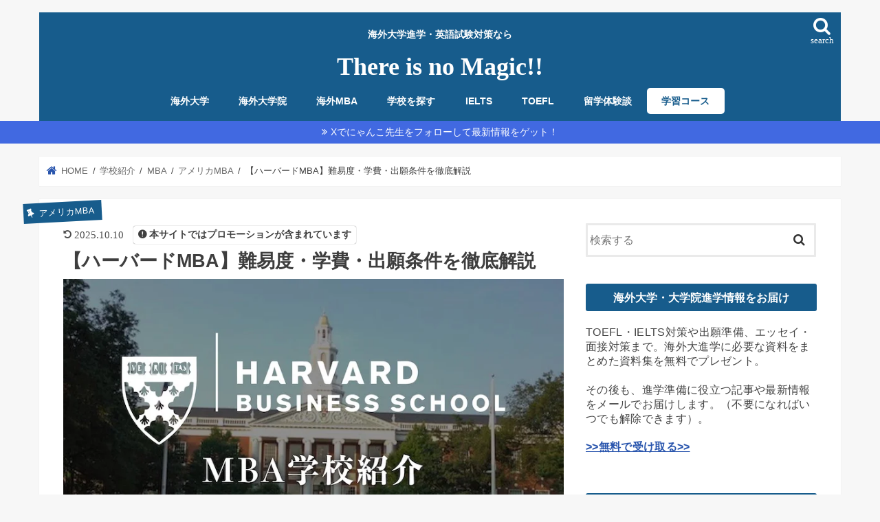

--- FILE ---
content_type: text/html; charset=UTF-8
request_url: https://www.path-to-success.net/hbs-mba
body_size: 66990
content:
<!doctype html><html lang="ja"><head><meta charset="utf-8"><meta http-equiv="X-UA-Compatible" content="IE=edge"><title>【ハーバードMBA】難易度・学費・出願条件を徹底解説 | 海外大学進学・英語試験対策ならThere is no Magic!!</title><meta name="HandheldFriendly" content="True"><meta name="MobileOptimized" content="320"><meta name="viewport" content="width=device-width, initial-scale=1"/><link rel="icon" href="https://www.path-to-success.net/wp-content/uploads/2024/04/pet_cat_oddeye-300x272-2-300x272-1.png"><link rel="pingback" href="https://www.path-to-success.net/xmlrpc.php"> <!--[if IE]><link rel="shortcut icon" href="https://www.path-to-success.net/wp-content/uploads/2024/04/pet_cat_oddeye-300x272-2-300x272-1.ico"><![endif]--> <!-- Google tag (gtag.js) --> <script defer src="https://www.googletagmanager.com/gtag/js?id=G-ZQEDKQ66PG"></script> <script defer src="[data-uri]"></script> <meta name='robots' content='index, follow, max-image-preview:large, max-snippet:-1, max-video-preview:-1' /> <!-- This site is optimized with the Yoast SEO plugin v24.8.1 - https://yoast.com/wordpress/plugins/seo/ --><meta name="description" content="ハーバードビジネススクール(HBS)の難易度・学費・出願条件を徹底解説。GMATスコアやTOEFL要件、ランキング、卒業後のキャリアまで詳しく紹介。" /><link rel="canonical" href="https://www.path-to-success.net/hbs-mba" /><meta property="og:locale" content="ja_JP" /><meta property="og:type" content="article" /><meta property="og:title" content="【ハーバードMBA】難易度・学費・出願条件を徹底解説 | 海外大学進学・英語試験対策ならThere is no Magic!!" /><meta property="og:description" content="ハーバードビジネススクール(HBS)の難易度・学費・出願条件を徹底解説。GMATスコアやTOEFL要件、ランキング、卒業後のキャリアまで詳しく紹介。" /><meta property="og:url" content="https://www.path-to-success.net/hbs-mba" /><meta property="og:site_name" content="海外大学進学・英語試験対策ならThere is no Magic!!" /><meta property="article:published_time" content="2018-01-19T01:00:20+00:00" /><meta property="article:modified_time" content="2025-10-10T07:20:04+00:00" /><meta property="og:image" content="https://www.path-to-success.net/wp-content/uploads/2022/08/Harvard-Business-School.jpg" /><meta property="og:image:width" content="800" /><meta property="og:image:height" content="450" /><meta property="og:image:type" content="image/jpeg" /><meta name="author" content="にゃんこ先生" /><meta name="twitter:card" content="summary_large_image" /><meta name="twitter:creator" content="@nyankoandneko" /><meta name="twitter:site" content="@nyankoandneko" /><meta name="twitter:label1" content="執筆者" /><meta name="twitter:data1" content="にゃんこ先生" /><meta name="twitter:label2" content="推定読み取り時間" /><meta name="twitter:data2" content="20分" /><style media="all">@charset "UTF-8";.wp-block-archives{box-sizing:border-box}.wp-block-archives-dropdown label{display:block}.wp-block-avatar{line-height:0}.wp-block-avatar,.wp-block-avatar img{box-sizing:border-box}.wp-block-avatar.aligncenter{text-align:center}.wp-block-audio{box-sizing:border-box}.wp-block-audio :where(figcaption){margin-bottom:1em;margin-top:.5em}.wp-block-audio audio{min-width:300px;width:100%}.wp-block-button__link{box-sizing:border-box;cursor:pointer;display:inline-block;text-align:center;word-break:break-word}.wp-block-button__link.aligncenter{text-align:center}.wp-block-button__link.alignright{text-align:right}:where(.wp-block-button__link){border-radius:9999px;box-shadow:none;padding:calc(.667em + 2px) calc(1.333em + 2px);text-decoration:none}.wp-block-button[style*=text-decoration] .wp-block-button__link{text-decoration:inherit}.wp-block-buttons>.wp-block-button.has-custom-width{max-width:none}.wp-block-buttons>.wp-block-button.has-custom-width .wp-block-button__link{width:100%}.wp-block-buttons>.wp-block-button.has-custom-font-size .wp-block-button__link{font-size:inherit}.wp-block-buttons>.wp-block-button.wp-block-button__width-25{width:calc(25% - var(--wp--style--block-gap, .5em)*.75)}.wp-block-buttons>.wp-block-button.wp-block-button__width-50{width:calc(50% - var(--wp--style--block-gap, .5em)*.5)}.wp-block-buttons>.wp-block-button.wp-block-button__width-75{width:calc(75% - var(--wp--style--block-gap, .5em)*.25)}.wp-block-buttons>.wp-block-button.wp-block-button__width-100{flex-basis:100%;width:100%}.wp-block-buttons.is-vertical>.wp-block-button.wp-block-button__width-25{width:25%}.wp-block-buttons.is-vertical>.wp-block-button.wp-block-button__width-50{width:50%}.wp-block-buttons.is-vertical>.wp-block-button.wp-block-button__width-75{width:75%}.wp-block-button.is-style-squared,.wp-block-button__link.wp-block-button.is-style-squared{border-radius:0}.wp-block-button.no-border-radius,.wp-block-button__link.no-border-radius{border-radius:0!important}:root :where(.wp-block-button .wp-block-button__link.is-style-outline),:root :where(.wp-block-button.is-style-outline>.wp-block-button__link){border:2px solid;padding:.667em 1.333em}:root :where(.wp-block-button .wp-block-button__link.is-style-outline:not(.has-text-color)),:root :where(.wp-block-button.is-style-outline>.wp-block-button__link:not(.has-text-color)){color:currentColor}:root :where(.wp-block-button .wp-block-button__link.is-style-outline:not(.has-background)),:root :where(.wp-block-button.is-style-outline>.wp-block-button__link:not(.has-background)){background-color:initial;background-image:none}.wp-block-buttons.is-vertical{flex-direction:column}.wp-block-buttons.is-vertical>.wp-block-button:last-child{margin-bottom:0}.wp-block-buttons>.wp-block-button{display:inline-block;margin:0}.wp-block-buttons.is-content-justification-left{justify-content:flex-start}.wp-block-buttons.is-content-justification-left.is-vertical{align-items:flex-start}.wp-block-buttons.is-content-justification-center{justify-content:center}.wp-block-buttons.is-content-justification-center.is-vertical{align-items:center}.wp-block-buttons.is-content-justification-right{justify-content:flex-end}.wp-block-buttons.is-content-justification-right.is-vertical{align-items:flex-end}.wp-block-buttons.is-content-justification-space-between{justify-content:space-between}.wp-block-buttons.aligncenter{text-align:center}.wp-block-buttons:not(.is-content-justification-space-between,.is-content-justification-right,.is-content-justification-left,.is-content-justification-center) .wp-block-button.aligncenter{margin-left:auto;margin-right:auto;width:100%}.wp-block-buttons[style*=text-decoration] .wp-block-button,.wp-block-buttons[style*=text-decoration] .wp-block-button__link{text-decoration:inherit}.wp-block-buttons.has-custom-font-size .wp-block-button__link{font-size:inherit}.wp-block-button.aligncenter,.wp-block-calendar{text-align:center}.wp-block-calendar td,.wp-block-calendar th{border:1px solid;padding:.25em}.wp-block-calendar th{font-weight:400}.wp-block-calendar caption{background-color:inherit}.wp-block-calendar table{border-collapse:collapse;width:100%}.wp-block-calendar table:where(:not(.has-text-color)){color:#40464d}.wp-block-calendar table:where(:not(.has-text-color)) td,.wp-block-calendar table:where(:not(.has-text-color)) th{border-color:#ddd}.wp-block-calendar table.has-background th{background-color:inherit}.wp-block-calendar table.has-text-color th{color:inherit}:where(.wp-block-calendar table:not(.has-background) th){background:#ddd}.wp-block-categories{box-sizing:border-box}.wp-block-categories.alignleft{margin-right:2em}.wp-block-categories.alignright{margin-left:2em}.wp-block-categories.wp-block-categories-dropdown.aligncenter{text-align:center}.wp-block-code{box-sizing:border-box}.wp-block-code code{display:block;font-family:inherit;overflow-wrap:break-word;white-space:pre-wrap}.wp-block-columns{align-items:normal!important;box-sizing:border-box;display:flex;flex-wrap:wrap!important}@media (min-width:782px){.wp-block-columns{flex-wrap:nowrap!important}}.wp-block-columns.are-vertically-aligned-top{align-items:flex-start}.wp-block-columns.are-vertically-aligned-center{align-items:center}.wp-block-columns.are-vertically-aligned-bottom{align-items:flex-end}@media (max-width:781px){.wp-block-columns:not(.is-not-stacked-on-mobile)>.wp-block-column{flex-basis:100%!important}}@media (min-width:782px){.wp-block-columns:not(.is-not-stacked-on-mobile)>.wp-block-column{flex-basis:0;flex-grow:1}.wp-block-columns:not(.is-not-stacked-on-mobile)>.wp-block-column[style*=flex-basis]{flex-grow:0}}.wp-block-columns.is-not-stacked-on-mobile{flex-wrap:nowrap!important}.wp-block-columns.is-not-stacked-on-mobile>.wp-block-column{flex-basis:0;flex-grow:1}.wp-block-columns.is-not-stacked-on-mobile>.wp-block-column[style*=flex-basis]{flex-grow:0}:where(.wp-block-columns){margin-bottom:1.75em}:where(.wp-block-columns.has-background){padding:1.25em 2.375em}.wp-block-column{flex-grow:1;min-width:0;overflow-wrap:break-word;word-break:break-word}.wp-block-column.is-vertically-aligned-top{align-self:flex-start}.wp-block-column.is-vertically-aligned-center{align-self:center}.wp-block-column.is-vertically-aligned-bottom{align-self:flex-end}.wp-block-column.is-vertically-aligned-stretch{align-self:stretch}.wp-block-column.is-vertically-aligned-bottom,.wp-block-column.is-vertically-aligned-center,.wp-block-column.is-vertically-aligned-top{width:100%}.wp-block-post-comments{box-sizing:border-box}.wp-block-post-comments .alignleft{float:left}.wp-block-post-comments .alignright{float:right}.wp-block-post-comments .navigation:after{clear:both;content:"";display:table}.wp-block-post-comments .commentlist{clear:both;list-style:none;margin:0;padding:0}.wp-block-post-comments .commentlist .comment{min-height:2.25em;padding-left:3.25em}.wp-block-post-comments .commentlist .comment p{font-size:1em;line-height:1.8;margin:1em 0}.wp-block-post-comments .commentlist .children{list-style:none;margin:0;padding:0}.wp-block-post-comments .comment-author{line-height:1.5}.wp-block-post-comments .comment-author .avatar{border-radius:1.5em;display:block;float:left;height:2.5em;margin-right:.75em;margin-top:.5em;width:2.5em}.wp-block-post-comments .comment-author cite{font-style:normal}.wp-block-post-comments .comment-meta{font-size:.875em;line-height:1.5}.wp-block-post-comments .comment-meta b{font-weight:400}.wp-block-post-comments .comment-meta .comment-awaiting-moderation{display:block;margin-bottom:1em;margin-top:1em}.wp-block-post-comments .comment-body .commentmetadata{font-size:.875em}.wp-block-post-comments .comment-form-author label,.wp-block-post-comments .comment-form-comment label,.wp-block-post-comments .comment-form-email label,.wp-block-post-comments .comment-form-url label{display:block;margin-bottom:.25em}.wp-block-post-comments .comment-form input:not([type=submit]):not([type=checkbox]),.wp-block-post-comments .comment-form textarea{box-sizing:border-box;display:block;width:100%}.wp-block-post-comments .comment-form-cookies-consent{display:flex;gap:.25em}.wp-block-post-comments .comment-form-cookies-consent #wp-comment-cookies-consent{margin-top:.35em}.wp-block-post-comments .comment-reply-title{margin-bottom:0}.wp-block-post-comments .comment-reply-title :where(small){font-size:var(--wp--preset--font-size--medium,smaller);margin-left:.5em}.wp-block-post-comments .reply{font-size:.875em;margin-bottom:1.4em}.wp-block-post-comments input:not([type=submit]),.wp-block-post-comments textarea{border:1px solid #949494;font-family:inherit;font-size:1em}.wp-block-post-comments input:not([type=submit]):not([type=checkbox]),.wp-block-post-comments textarea{padding:calc(.667em + 2px)}:where(.wp-block-post-comments input[type=submit]){border:none}.wp-block-comments-pagination>.wp-block-comments-pagination-next,.wp-block-comments-pagination>.wp-block-comments-pagination-numbers,.wp-block-comments-pagination>.wp-block-comments-pagination-previous{margin-bottom:.5em;margin-right:.5em}.wp-block-comments-pagination>.wp-block-comments-pagination-next:last-child,.wp-block-comments-pagination>.wp-block-comments-pagination-numbers:last-child,.wp-block-comments-pagination>.wp-block-comments-pagination-previous:last-child{margin-right:0}.wp-block-comments-pagination .wp-block-comments-pagination-previous-arrow{display:inline-block;margin-right:1ch}.wp-block-comments-pagination .wp-block-comments-pagination-previous-arrow:not(.is-arrow-chevron){transform:scaleX(1)}.wp-block-comments-pagination .wp-block-comments-pagination-next-arrow{display:inline-block;margin-left:1ch}.wp-block-comments-pagination .wp-block-comments-pagination-next-arrow:not(.is-arrow-chevron){transform:scaleX(1)}.wp-block-comments-pagination.aligncenter{justify-content:center}.wp-block-comment-template{box-sizing:border-box;list-style:none;margin-bottom:0;max-width:100%;padding:0}.wp-block-comment-template li{clear:both}.wp-block-comment-template ol{list-style:none;margin-bottom:0;max-width:100%;padding-left:2rem}.wp-block-comment-template.alignleft{float:left}.wp-block-comment-template.aligncenter{margin-left:auto;margin-right:auto;width:-moz-fit-content;width:fit-content}.wp-block-comment-template.alignright{float:right}.wp-block-cover,.wp-block-cover-image{align-items:center;background-position:50%;box-sizing:border-box;display:flex;justify-content:center;min-height:430px;overflow:hidden;overflow:clip;padding:1em;position:relative}.wp-block-cover .has-background-dim:not([class*=-background-color]),.wp-block-cover-image .has-background-dim:not([class*=-background-color]),.wp-block-cover-image.has-background-dim:not([class*=-background-color]),.wp-block-cover.has-background-dim:not([class*=-background-color]){background-color:#000}.wp-block-cover .has-background-dim.has-background-gradient,.wp-block-cover-image .has-background-dim.has-background-gradient{background-color:initial}.wp-block-cover-image.has-background-dim:before,.wp-block-cover.has-background-dim:before{background-color:inherit;content:""}.wp-block-cover .wp-block-cover__background,.wp-block-cover .wp-block-cover__gradient-background,.wp-block-cover-image .wp-block-cover__background,.wp-block-cover-image .wp-block-cover__gradient-background,.wp-block-cover-image.has-background-dim:not(.has-background-gradient):before,.wp-block-cover.has-background-dim:not(.has-background-gradient):before{bottom:0;left:0;opacity:.5;position:absolute;right:0;top:0;z-index:1}.wp-block-cover-image.has-background-dim.has-background-dim-10 .wp-block-cover__background,.wp-block-cover-image.has-background-dim.has-background-dim-10 .wp-block-cover__gradient-background,.wp-block-cover-image.has-background-dim.has-background-dim-10:not(.has-background-gradient):before,.wp-block-cover.has-background-dim.has-background-dim-10 .wp-block-cover__background,.wp-block-cover.has-background-dim.has-background-dim-10 .wp-block-cover__gradient-background,.wp-block-cover.has-background-dim.has-background-dim-10:not(.has-background-gradient):before{opacity:.1}.wp-block-cover-image.has-background-dim.has-background-dim-20 .wp-block-cover__background,.wp-block-cover-image.has-background-dim.has-background-dim-20 .wp-block-cover__gradient-background,.wp-block-cover-image.has-background-dim.has-background-dim-20:not(.has-background-gradient):before,.wp-block-cover.has-background-dim.has-background-dim-20 .wp-block-cover__background,.wp-block-cover.has-background-dim.has-background-dim-20 .wp-block-cover__gradient-background,.wp-block-cover.has-background-dim.has-background-dim-20:not(.has-background-gradient):before{opacity:.2}.wp-block-cover-image.has-background-dim.has-background-dim-30 .wp-block-cover__background,.wp-block-cover-image.has-background-dim.has-background-dim-30 .wp-block-cover__gradient-background,.wp-block-cover-image.has-background-dim.has-background-dim-30:not(.has-background-gradient):before,.wp-block-cover.has-background-dim.has-background-dim-30 .wp-block-cover__background,.wp-block-cover.has-background-dim.has-background-dim-30 .wp-block-cover__gradient-background,.wp-block-cover.has-background-dim.has-background-dim-30:not(.has-background-gradient):before{opacity:.3}.wp-block-cover-image.has-background-dim.has-background-dim-40 .wp-block-cover__background,.wp-block-cover-image.has-background-dim.has-background-dim-40 .wp-block-cover__gradient-background,.wp-block-cover-image.has-background-dim.has-background-dim-40:not(.has-background-gradient):before,.wp-block-cover.has-background-dim.has-background-dim-40 .wp-block-cover__background,.wp-block-cover.has-background-dim.has-background-dim-40 .wp-block-cover__gradient-background,.wp-block-cover.has-background-dim.has-background-dim-40:not(.has-background-gradient):before{opacity:.4}.wp-block-cover-image.has-background-dim.has-background-dim-50 .wp-block-cover__background,.wp-block-cover-image.has-background-dim.has-background-dim-50 .wp-block-cover__gradient-background,.wp-block-cover-image.has-background-dim.has-background-dim-50:not(.has-background-gradient):before,.wp-block-cover.has-background-dim.has-background-dim-50 .wp-block-cover__background,.wp-block-cover.has-background-dim.has-background-dim-50 .wp-block-cover__gradient-background,.wp-block-cover.has-background-dim.has-background-dim-50:not(.has-background-gradient):before{opacity:.5}.wp-block-cover-image.has-background-dim.has-background-dim-60 .wp-block-cover__background,.wp-block-cover-image.has-background-dim.has-background-dim-60 .wp-block-cover__gradient-background,.wp-block-cover-image.has-background-dim.has-background-dim-60:not(.has-background-gradient):before,.wp-block-cover.has-background-dim.has-background-dim-60 .wp-block-cover__background,.wp-block-cover.has-background-dim.has-background-dim-60 .wp-block-cover__gradient-background,.wp-block-cover.has-background-dim.has-background-dim-60:not(.has-background-gradient):before{opacity:.6}.wp-block-cover-image.has-background-dim.has-background-dim-70 .wp-block-cover__background,.wp-block-cover-image.has-background-dim.has-background-dim-70 .wp-block-cover__gradient-background,.wp-block-cover-image.has-background-dim.has-background-dim-70:not(.has-background-gradient):before,.wp-block-cover.has-background-dim.has-background-dim-70 .wp-block-cover__background,.wp-block-cover.has-background-dim.has-background-dim-70 .wp-block-cover__gradient-background,.wp-block-cover.has-background-dim.has-background-dim-70:not(.has-background-gradient):before{opacity:.7}.wp-block-cover-image.has-background-dim.has-background-dim-80 .wp-block-cover__background,.wp-block-cover-image.has-background-dim.has-background-dim-80 .wp-block-cover__gradient-background,.wp-block-cover-image.has-background-dim.has-background-dim-80:not(.has-background-gradient):before,.wp-block-cover.has-background-dim.has-background-dim-80 .wp-block-cover__background,.wp-block-cover.has-background-dim.has-background-dim-80 .wp-block-cover__gradient-background,.wp-block-cover.has-background-dim.has-background-dim-80:not(.has-background-gradient):before{opacity:.8}.wp-block-cover-image.has-background-dim.has-background-dim-90 .wp-block-cover__background,.wp-block-cover-image.has-background-dim.has-background-dim-90 .wp-block-cover__gradient-background,.wp-block-cover-image.has-background-dim.has-background-dim-90:not(.has-background-gradient):before,.wp-block-cover.has-background-dim.has-background-dim-90 .wp-block-cover__background,.wp-block-cover.has-background-dim.has-background-dim-90 .wp-block-cover__gradient-background,.wp-block-cover.has-background-dim.has-background-dim-90:not(.has-background-gradient):before{opacity:.9}.wp-block-cover-image.has-background-dim.has-background-dim-100 .wp-block-cover__background,.wp-block-cover-image.has-background-dim.has-background-dim-100 .wp-block-cover__gradient-background,.wp-block-cover-image.has-background-dim.has-background-dim-100:not(.has-background-gradient):before,.wp-block-cover.has-background-dim.has-background-dim-100 .wp-block-cover__background,.wp-block-cover.has-background-dim.has-background-dim-100 .wp-block-cover__gradient-background,.wp-block-cover.has-background-dim.has-background-dim-100:not(.has-background-gradient):before{opacity:1}.wp-block-cover .wp-block-cover__background.has-background-dim.has-background-dim-0,.wp-block-cover .wp-block-cover__gradient-background.has-background-dim.has-background-dim-0,.wp-block-cover-image .wp-block-cover__background.has-background-dim.has-background-dim-0,.wp-block-cover-image .wp-block-cover__gradient-background.has-background-dim.has-background-dim-0{opacity:0}.wp-block-cover .wp-block-cover__background.has-background-dim.has-background-dim-10,.wp-block-cover .wp-block-cover__gradient-background.has-background-dim.has-background-dim-10,.wp-block-cover-image .wp-block-cover__background.has-background-dim.has-background-dim-10,.wp-block-cover-image .wp-block-cover__gradient-background.has-background-dim.has-background-dim-10{opacity:.1}.wp-block-cover .wp-block-cover__background.has-background-dim.has-background-dim-20,.wp-block-cover .wp-block-cover__gradient-background.has-background-dim.has-background-dim-20,.wp-block-cover-image .wp-block-cover__background.has-background-dim.has-background-dim-20,.wp-block-cover-image .wp-block-cover__gradient-background.has-background-dim.has-background-dim-20{opacity:.2}.wp-block-cover .wp-block-cover__background.has-background-dim.has-background-dim-30,.wp-block-cover .wp-block-cover__gradient-background.has-background-dim.has-background-dim-30,.wp-block-cover-image .wp-block-cover__background.has-background-dim.has-background-dim-30,.wp-block-cover-image .wp-block-cover__gradient-background.has-background-dim.has-background-dim-30{opacity:.3}.wp-block-cover .wp-block-cover__background.has-background-dim.has-background-dim-40,.wp-block-cover .wp-block-cover__gradient-background.has-background-dim.has-background-dim-40,.wp-block-cover-image .wp-block-cover__background.has-background-dim.has-background-dim-40,.wp-block-cover-image .wp-block-cover__gradient-background.has-background-dim.has-background-dim-40{opacity:.4}.wp-block-cover .wp-block-cover__background.has-background-dim.has-background-dim-50,.wp-block-cover .wp-block-cover__gradient-background.has-background-dim.has-background-dim-50,.wp-block-cover-image .wp-block-cover__background.has-background-dim.has-background-dim-50,.wp-block-cover-image .wp-block-cover__gradient-background.has-background-dim.has-background-dim-50{opacity:.5}.wp-block-cover .wp-block-cover__background.has-background-dim.has-background-dim-60,.wp-block-cover .wp-block-cover__gradient-background.has-background-dim.has-background-dim-60,.wp-block-cover-image .wp-block-cover__background.has-background-dim.has-background-dim-60,.wp-block-cover-image .wp-block-cover__gradient-background.has-background-dim.has-background-dim-60{opacity:.6}.wp-block-cover .wp-block-cover__background.has-background-dim.has-background-dim-70,.wp-block-cover .wp-block-cover__gradient-background.has-background-dim.has-background-dim-70,.wp-block-cover-image .wp-block-cover__background.has-background-dim.has-background-dim-70,.wp-block-cover-image .wp-block-cover__gradient-background.has-background-dim.has-background-dim-70{opacity:.7}.wp-block-cover .wp-block-cover__background.has-background-dim.has-background-dim-80,.wp-block-cover .wp-block-cover__gradient-background.has-background-dim.has-background-dim-80,.wp-block-cover-image .wp-block-cover__background.has-background-dim.has-background-dim-80,.wp-block-cover-image .wp-block-cover__gradient-background.has-background-dim.has-background-dim-80{opacity:.8}.wp-block-cover .wp-block-cover__background.has-background-dim.has-background-dim-90,.wp-block-cover .wp-block-cover__gradient-background.has-background-dim.has-background-dim-90,.wp-block-cover-image .wp-block-cover__background.has-background-dim.has-background-dim-90,.wp-block-cover-image .wp-block-cover__gradient-background.has-background-dim.has-background-dim-90{opacity:.9}.wp-block-cover .wp-block-cover__background.has-background-dim.has-background-dim-100,.wp-block-cover .wp-block-cover__gradient-background.has-background-dim.has-background-dim-100,.wp-block-cover-image .wp-block-cover__background.has-background-dim.has-background-dim-100,.wp-block-cover-image .wp-block-cover__gradient-background.has-background-dim.has-background-dim-100{opacity:1}.wp-block-cover-image.alignleft,.wp-block-cover-image.alignright,.wp-block-cover.alignleft,.wp-block-cover.alignright{max-width:420px;width:100%}.wp-block-cover-image.aligncenter,.wp-block-cover-image.alignleft,.wp-block-cover-image.alignright,.wp-block-cover.aligncenter,.wp-block-cover.alignleft,.wp-block-cover.alignright{display:flex}.wp-block-cover .wp-block-cover__inner-container,.wp-block-cover-image .wp-block-cover__inner-container{color:inherit;width:100%;z-index:1}.wp-block-cover-image.is-position-top-left,.wp-block-cover.is-position-top-left{align-items:flex-start;justify-content:flex-start}.wp-block-cover-image.is-position-top-center,.wp-block-cover.is-position-top-center{align-items:flex-start;justify-content:center}.wp-block-cover-image.is-position-top-right,.wp-block-cover.is-position-top-right{align-items:flex-start;justify-content:flex-end}.wp-block-cover-image.is-position-center-left,.wp-block-cover.is-position-center-left{align-items:center;justify-content:flex-start}.wp-block-cover-image.is-position-center-center,.wp-block-cover.is-position-center-center{align-items:center;justify-content:center}.wp-block-cover-image.is-position-center-right,.wp-block-cover.is-position-center-right{align-items:center;justify-content:flex-end}.wp-block-cover-image.is-position-bottom-left,.wp-block-cover.is-position-bottom-left{align-items:flex-end;justify-content:flex-start}.wp-block-cover-image.is-position-bottom-center,.wp-block-cover.is-position-bottom-center{align-items:flex-end;justify-content:center}.wp-block-cover-image.is-position-bottom-right,.wp-block-cover.is-position-bottom-right{align-items:flex-end;justify-content:flex-end}.wp-block-cover-image.has-custom-content-position.has-custom-content-position .wp-block-cover__inner-container,.wp-block-cover.has-custom-content-position.has-custom-content-position .wp-block-cover__inner-container{margin:0}.wp-block-cover-image.has-custom-content-position.has-custom-content-position.is-position-bottom-left .wp-block-cover__inner-container,.wp-block-cover-image.has-custom-content-position.has-custom-content-position.is-position-bottom-right .wp-block-cover__inner-container,.wp-block-cover-image.has-custom-content-position.has-custom-content-position.is-position-center-left .wp-block-cover__inner-container,.wp-block-cover-image.has-custom-content-position.has-custom-content-position.is-position-center-right .wp-block-cover__inner-container,.wp-block-cover-image.has-custom-content-position.has-custom-content-position.is-position-top-left .wp-block-cover__inner-container,.wp-block-cover-image.has-custom-content-position.has-custom-content-position.is-position-top-right .wp-block-cover__inner-container,.wp-block-cover.has-custom-content-position.has-custom-content-position.is-position-bottom-left .wp-block-cover__inner-container,.wp-block-cover.has-custom-content-position.has-custom-content-position.is-position-bottom-right .wp-block-cover__inner-container,.wp-block-cover.has-custom-content-position.has-custom-content-position.is-position-center-left .wp-block-cover__inner-container,.wp-block-cover.has-custom-content-position.has-custom-content-position.is-position-center-right .wp-block-cover__inner-container,.wp-block-cover.has-custom-content-position.has-custom-content-position.is-position-top-left .wp-block-cover__inner-container,.wp-block-cover.has-custom-content-position.has-custom-content-position.is-position-top-right .wp-block-cover__inner-container{margin:0;width:auto}.wp-block-cover .wp-block-cover__image-background,.wp-block-cover video.wp-block-cover__video-background,.wp-block-cover-image .wp-block-cover__image-background,.wp-block-cover-image video.wp-block-cover__video-background{border:none;bottom:0;box-shadow:none;height:100%;left:0;margin:0;max-height:none;max-width:none;object-fit:cover;outline:none;padding:0;position:absolute;right:0;top:0;width:100%}.wp-block-cover-image.has-parallax,.wp-block-cover.has-parallax,.wp-block-cover__image-background.has-parallax,video.wp-block-cover__video-background.has-parallax{background-attachment:fixed;background-repeat:no-repeat;background-size:cover}@supports (-webkit-touch-callout:inherit){.wp-block-cover-image.has-parallax,.wp-block-cover.has-parallax,.wp-block-cover__image-background.has-parallax,video.wp-block-cover__video-background.has-parallax{background-attachment:scroll}}@media (prefers-reduced-motion:reduce){.wp-block-cover-image.has-parallax,.wp-block-cover.has-parallax,.wp-block-cover__image-background.has-parallax,video.wp-block-cover__video-background.has-parallax{background-attachment:scroll}}.wp-block-cover-image.is-repeated,.wp-block-cover.is-repeated,.wp-block-cover__image-background.is-repeated,video.wp-block-cover__video-background.is-repeated{background-repeat:repeat;background-size:auto}.wp-block-cover__image-background,.wp-block-cover__video-background{z-index:0}.wp-block-cover-image-text,.wp-block-cover-image-text a,.wp-block-cover-image-text a:active,.wp-block-cover-image-text a:focus,.wp-block-cover-image-text a:hover,.wp-block-cover-text,.wp-block-cover-text a,.wp-block-cover-text a:active,.wp-block-cover-text a:focus,.wp-block-cover-text a:hover,section.wp-block-cover-image h2,section.wp-block-cover-image h2 a,section.wp-block-cover-image h2 a:active,section.wp-block-cover-image h2 a:focus,section.wp-block-cover-image h2 a:hover{color:#fff}.wp-block-cover-image .wp-block-cover.has-left-content{justify-content:flex-start}.wp-block-cover-image .wp-block-cover.has-right-content{justify-content:flex-end}.wp-block-cover-image.has-left-content .wp-block-cover-image-text,.wp-block-cover.has-left-content .wp-block-cover-text,section.wp-block-cover-image.has-left-content>h2{margin-left:0;text-align:left}.wp-block-cover-image.has-right-content .wp-block-cover-image-text,.wp-block-cover.has-right-content .wp-block-cover-text,section.wp-block-cover-image.has-right-content>h2{margin-right:0;text-align:right}.wp-block-cover .wp-block-cover-text,.wp-block-cover-image .wp-block-cover-image-text,section.wp-block-cover-image>h2{font-size:2em;line-height:1.25;margin-bottom:0;max-width:840px;padding:.44em;text-align:center;z-index:1}:where(.wp-block-cover-image:not(.has-text-color)),:where(.wp-block-cover:not(.has-text-color)){color:#fff}:where(.wp-block-cover-image.is-light:not(.has-text-color)),:where(.wp-block-cover.is-light:not(.has-text-color)){color:#000}:root :where(.wp-block-cover h1:not(.has-text-color)),:root :where(.wp-block-cover h2:not(.has-text-color)),:root :where(.wp-block-cover h3:not(.has-text-color)),:root :where(.wp-block-cover h4:not(.has-text-color)),:root :where(.wp-block-cover h5:not(.has-text-color)),:root :where(.wp-block-cover h6:not(.has-text-color)),:root :where(.wp-block-cover p:not(.has-text-color)){color:inherit}.wp-block-details{box-sizing:border-box}.wp-block-details summary{cursor:pointer}.wp-block-embed.alignleft,.wp-block-embed.alignright,.wp-block[data-align=left]>[data-type="core/embed"],.wp-block[data-align=right]>[data-type="core/embed"]{max-width:360px;width:100%}.wp-block-embed.alignleft .wp-block-embed__wrapper,.wp-block-embed.alignright .wp-block-embed__wrapper,.wp-block[data-align=left]>[data-type="core/embed"] .wp-block-embed__wrapper,.wp-block[data-align=right]>[data-type="core/embed"] .wp-block-embed__wrapper{min-width:280px}.wp-block-cover .wp-block-embed{min-height:240px;min-width:320px}.wp-block-embed{overflow-wrap:break-word}.wp-block-embed :where(figcaption){margin-bottom:1em;margin-top:.5em}.wp-block-embed iframe{max-width:100%}.wp-block-embed__wrapper{position:relative}.wp-embed-responsive .wp-has-aspect-ratio .wp-block-embed__wrapper:before{content:"";display:block;padding-top:50%}.wp-embed-responsive .wp-has-aspect-ratio iframe{bottom:0;height:100%;left:0;position:absolute;right:0;top:0;width:100%}.wp-embed-responsive .wp-embed-aspect-21-9 .wp-block-embed__wrapper:before{padding-top:42.85%}.wp-embed-responsive .wp-embed-aspect-18-9 .wp-block-embed__wrapper:before{padding-top:50%}.wp-embed-responsive .wp-embed-aspect-16-9 .wp-block-embed__wrapper:before{padding-top:56.25%}.wp-embed-responsive .wp-embed-aspect-4-3 .wp-block-embed__wrapper:before{padding-top:75%}.wp-embed-responsive .wp-embed-aspect-1-1 .wp-block-embed__wrapper:before{padding-top:100%}.wp-embed-responsive .wp-embed-aspect-9-16 .wp-block-embed__wrapper:before{padding-top:177.77%}.wp-embed-responsive .wp-embed-aspect-1-2 .wp-block-embed__wrapper:before{padding-top:200%}.wp-block-file{box-sizing:border-box}.wp-block-file:not(.wp-element-button){font-size:.8em}.wp-block-file.aligncenter{text-align:center}.wp-block-file.alignright{text-align:right}.wp-block-file *+.wp-block-file__button{margin-left:.75em}:where(.wp-block-file){margin-bottom:1.5em}.wp-block-file__embed{margin-bottom:1em}:where(.wp-block-file__button){border-radius:2em;display:inline-block;padding:.5em 1em}:where(.wp-block-file__button):is(a):active,:where(.wp-block-file__button):is(a):focus,:where(.wp-block-file__button):is(a):hover,:where(.wp-block-file__button):is(a):visited{box-shadow:none;color:#fff;opacity:.85;text-decoration:none}.wp-block-form-input__label{display:flex;flex-direction:column;gap:.25em;margin-bottom:.5em;width:100%}.wp-block-form-input__label.is-label-inline{align-items:center;flex-direction:row;gap:.5em}.wp-block-form-input__label.is-label-inline .wp-block-form-input__label-content{margin-bottom:.5em}.wp-block-form-input__label:has(input[type=checkbox]){flex-direction:row-reverse;width:-moz-fit-content;width:fit-content}.wp-block-form-input__label-content{width:-moz-fit-content;width:fit-content}.wp-block-form-input__input{font-size:1em;margin-bottom:.5em;padding:0 .5em}.wp-block-form-input__input[type=date],.wp-block-form-input__input[type=datetime-local],.wp-block-form-input__input[type=datetime],.wp-block-form-input__input[type=email],.wp-block-form-input__input[type=month],.wp-block-form-input__input[type=number],.wp-block-form-input__input[type=password],.wp-block-form-input__input[type=search],.wp-block-form-input__input[type=tel],.wp-block-form-input__input[type=text],.wp-block-form-input__input[type=time],.wp-block-form-input__input[type=url],.wp-block-form-input__input[type=week]{border:1px solid;line-height:2;min-height:2em}textarea.wp-block-form-input__input{min-height:10em}.blocks-gallery-grid:not(.has-nested-images),.wp-block-gallery:not(.has-nested-images){display:flex;flex-wrap:wrap;list-style-type:none;margin:0;padding:0}.blocks-gallery-grid:not(.has-nested-images) .blocks-gallery-image,.blocks-gallery-grid:not(.has-nested-images) .blocks-gallery-item,.wp-block-gallery:not(.has-nested-images) .blocks-gallery-image,.wp-block-gallery:not(.has-nested-images) .blocks-gallery-item{display:flex;flex-direction:column;flex-grow:1;justify-content:center;margin:0 1em 1em 0;position:relative;width:calc(50% - 1em)}.blocks-gallery-grid:not(.has-nested-images) .blocks-gallery-image:nth-of-type(2n),.blocks-gallery-grid:not(.has-nested-images) .blocks-gallery-item:nth-of-type(2n),.wp-block-gallery:not(.has-nested-images) .blocks-gallery-image:nth-of-type(2n),.wp-block-gallery:not(.has-nested-images) .blocks-gallery-item:nth-of-type(2n){margin-right:0}.blocks-gallery-grid:not(.has-nested-images) .blocks-gallery-image figure,.blocks-gallery-grid:not(.has-nested-images) .blocks-gallery-item figure,.wp-block-gallery:not(.has-nested-images) .blocks-gallery-image figure,.wp-block-gallery:not(.has-nested-images) .blocks-gallery-item figure{align-items:flex-end;display:flex;height:100%;justify-content:flex-start;margin:0}.blocks-gallery-grid:not(.has-nested-images) .blocks-gallery-image img,.blocks-gallery-grid:not(.has-nested-images) .blocks-gallery-item img,.wp-block-gallery:not(.has-nested-images) .blocks-gallery-image img,.wp-block-gallery:not(.has-nested-images) .blocks-gallery-item img{display:block;height:auto;max-width:100%;width:auto}.blocks-gallery-grid:not(.has-nested-images) .blocks-gallery-image figcaption,.blocks-gallery-grid:not(.has-nested-images) .blocks-gallery-item figcaption,.wp-block-gallery:not(.has-nested-images) .blocks-gallery-image figcaption,.wp-block-gallery:not(.has-nested-images) .blocks-gallery-item figcaption{background:linear-gradient(0deg,#000000b3,#0000004d 70%,#0000);bottom:0;box-sizing:border-box;color:#fff;font-size:.8em;margin:0;max-height:100%;overflow:auto;padding:3em .77em .7em;position:absolute;text-align:center;width:100%;z-index:2}.blocks-gallery-grid:not(.has-nested-images) .blocks-gallery-image figcaption img,.blocks-gallery-grid:not(.has-nested-images) .blocks-gallery-item figcaption img,.wp-block-gallery:not(.has-nested-images) .blocks-gallery-image figcaption img,.wp-block-gallery:not(.has-nested-images) .blocks-gallery-item figcaption img{display:inline}.blocks-gallery-grid:not(.has-nested-images) figcaption,.wp-block-gallery:not(.has-nested-images) figcaption{flex-grow:1}.blocks-gallery-grid:not(.has-nested-images).is-cropped .blocks-gallery-image a,.blocks-gallery-grid:not(.has-nested-images).is-cropped .blocks-gallery-image img,.blocks-gallery-grid:not(.has-nested-images).is-cropped .blocks-gallery-item a,.blocks-gallery-grid:not(.has-nested-images).is-cropped .blocks-gallery-item img,.wp-block-gallery:not(.has-nested-images).is-cropped .blocks-gallery-image a,.wp-block-gallery:not(.has-nested-images).is-cropped .blocks-gallery-image img,.wp-block-gallery:not(.has-nested-images).is-cropped .blocks-gallery-item a,.wp-block-gallery:not(.has-nested-images).is-cropped .blocks-gallery-item img{flex:1;height:100%;object-fit:cover;width:100%}.blocks-gallery-grid:not(.has-nested-images).columns-1 .blocks-gallery-image,.blocks-gallery-grid:not(.has-nested-images).columns-1 .blocks-gallery-item,.wp-block-gallery:not(.has-nested-images).columns-1 .blocks-gallery-image,.wp-block-gallery:not(.has-nested-images).columns-1 .blocks-gallery-item{margin-right:0;width:100%}@media (min-width:600px){.blocks-gallery-grid:not(.has-nested-images).columns-3 .blocks-gallery-image,.blocks-gallery-grid:not(.has-nested-images).columns-3 .blocks-gallery-item,.wp-block-gallery:not(.has-nested-images).columns-3 .blocks-gallery-image,.wp-block-gallery:not(.has-nested-images).columns-3 .blocks-gallery-item{margin-right:1em;width:calc(33.33333% - .66667em)}.blocks-gallery-grid:not(.has-nested-images).columns-4 .blocks-gallery-image,.blocks-gallery-grid:not(.has-nested-images).columns-4 .blocks-gallery-item,.wp-block-gallery:not(.has-nested-images).columns-4 .blocks-gallery-image,.wp-block-gallery:not(.has-nested-images).columns-4 .blocks-gallery-item{margin-right:1em;width:calc(25% - .75em)}.blocks-gallery-grid:not(.has-nested-images).columns-5 .blocks-gallery-image,.blocks-gallery-grid:not(.has-nested-images).columns-5 .blocks-gallery-item,.wp-block-gallery:not(.has-nested-images).columns-5 .blocks-gallery-image,.wp-block-gallery:not(.has-nested-images).columns-5 .blocks-gallery-item{margin-right:1em;width:calc(20% - .8em)}.blocks-gallery-grid:not(.has-nested-images).columns-6 .blocks-gallery-image,.blocks-gallery-grid:not(.has-nested-images).columns-6 .blocks-gallery-item,.wp-block-gallery:not(.has-nested-images).columns-6 .blocks-gallery-image,.wp-block-gallery:not(.has-nested-images).columns-6 .blocks-gallery-item{margin-right:1em;width:calc(16.66667% - .83333em)}.blocks-gallery-grid:not(.has-nested-images).columns-7 .blocks-gallery-image,.blocks-gallery-grid:not(.has-nested-images).columns-7 .blocks-gallery-item,.wp-block-gallery:not(.has-nested-images).columns-7 .blocks-gallery-image,.wp-block-gallery:not(.has-nested-images).columns-7 .blocks-gallery-item{margin-right:1em;width:calc(14.28571% - .85714em)}.blocks-gallery-grid:not(.has-nested-images).columns-8 .blocks-gallery-image,.blocks-gallery-grid:not(.has-nested-images).columns-8 .blocks-gallery-item,.wp-block-gallery:not(.has-nested-images).columns-8 .blocks-gallery-image,.wp-block-gallery:not(.has-nested-images).columns-8 .blocks-gallery-item{margin-right:1em;width:calc(12.5% - .875em)}.blocks-gallery-grid:not(.has-nested-images).columns-1 .blocks-gallery-image:nth-of-type(1n),.blocks-gallery-grid:not(.has-nested-images).columns-1 .blocks-gallery-item:nth-of-type(1n),.blocks-gallery-grid:not(.has-nested-images).columns-2 .blocks-gallery-image:nth-of-type(2n),.blocks-gallery-grid:not(.has-nested-images).columns-2 .blocks-gallery-item:nth-of-type(2n),.blocks-gallery-grid:not(.has-nested-images).columns-3 .blocks-gallery-image:nth-of-type(3n),.blocks-gallery-grid:not(.has-nested-images).columns-3 .blocks-gallery-item:nth-of-type(3n),.blocks-gallery-grid:not(.has-nested-images).columns-4 .blocks-gallery-image:nth-of-type(4n),.blocks-gallery-grid:not(.has-nested-images).columns-4 .blocks-gallery-item:nth-of-type(4n),.blocks-gallery-grid:not(.has-nested-images).columns-5 .blocks-gallery-image:nth-of-type(5n),.blocks-gallery-grid:not(.has-nested-images).columns-5 .blocks-gallery-item:nth-of-type(5n),.blocks-gallery-grid:not(.has-nested-images).columns-6 .blocks-gallery-image:nth-of-type(6n),.blocks-gallery-grid:not(.has-nested-images).columns-6 .blocks-gallery-item:nth-of-type(6n),.blocks-gallery-grid:not(.has-nested-images).columns-7 .blocks-gallery-image:nth-of-type(7n),.blocks-gallery-grid:not(.has-nested-images).columns-7 .blocks-gallery-item:nth-of-type(7n),.blocks-gallery-grid:not(.has-nested-images).columns-8 .blocks-gallery-image:nth-of-type(8n),.blocks-gallery-grid:not(.has-nested-images).columns-8 .blocks-gallery-item:nth-of-type(8n),.wp-block-gallery:not(.has-nested-images).columns-1 .blocks-gallery-image:nth-of-type(1n),.wp-block-gallery:not(.has-nested-images).columns-1 .blocks-gallery-item:nth-of-type(1n),.wp-block-gallery:not(.has-nested-images).columns-2 .blocks-gallery-image:nth-of-type(2n),.wp-block-gallery:not(.has-nested-images).columns-2 .blocks-gallery-item:nth-of-type(2n),.wp-block-gallery:not(.has-nested-images).columns-3 .blocks-gallery-image:nth-of-type(3n),.wp-block-gallery:not(.has-nested-images).columns-3 .blocks-gallery-item:nth-of-type(3n),.wp-block-gallery:not(.has-nested-images).columns-4 .blocks-gallery-image:nth-of-type(4n),.wp-block-gallery:not(.has-nested-images).columns-4 .blocks-gallery-item:nth-of-type(4n),.wp-block-gallery:not(.has-nested-images).columns-5 .blocks-gallery-image:nth-of-type(5n),.wp-block-gallery:not(.has-nested-images).columns-5 .blocks-gallery-item:nth-of-type(5n),.wp-block-gallery:not(.has-nested-images).columns-6 .blocks-gallery-image:nth-of-type(6n),.wp-block-gallery:not(.has-nested-images).columns-6 .blocks-gallery-item:nth-of-type(6n),.wp-block-gallery:not(.has-nested-images).columns-7 .blocks-gallery-image:nth-of-type(7n),.wp-block-gallery:not(.has-nested-images).columns-7 .blocks-gallery-item:nth-of-type(7n),.wp-block-gallery:not(.has-nested-images).columns-8 .blocks-gallery-image:nth-of-type(8n),.wp-block-gallery:not(.has-nested-images).columns-8 .blocks-gallery-item:nth-of-type(8n){margin-right:0}}.blocks-gallery-grid:not(.has-nested-images) .blocks-gallery-image:last-child,.blocks-gallery-grid:not(.has-nested-images) .blocks-gallery-item:last-child,.wp-block-gallery:not(.has-nested-images) .blocks-gallery-image:last-child,.wp-block-gallery:not(.has-nested-images) .blocks-gallery-item:last-child{margin-right:0}.blocks-gallery-grid:not(.has-nested-images).alignleft,.blocks-gallery-grid:not(.has-nested-images).alignright,.wp-block-gallery:not(.has-nested-images).alignleft,.wp-block-gallery:not(.has-nested-images).alignright{max-width:420px;width:100%}.blocks-gallery-grid:not(.has-nested-images).aligncenter .blocks-gallery-item figure,.wp-block-gallery:not(.has-nested-images).aligncenter .blocks-gallery-item figure{justify-content:center}.wp-block-gallery:not(.is-cropped) .blocks-gallery-item{align-self:flex-start}figure.wp-block-gallery.has-nested-images{align-items:normal}.wp-block-gallery.has-nested-images figure.wp-block-image:not(#individual-image){margin:0;width:calc(50% - var(--wp--style--unstable-gallery-gap, 16px)/2)}.wp-block-gallery.has-nested-images figure.wp-block-image{box-sizing:border-box;display:flex;flex-direction:column;flex-grow:1;justify-content:center;max-width:100%;position:relative}.wp-block-gallery.has-nested-images figure.wp-block-image>a,.wp-block-gallery.has-nested-images figure.wp-block-image>div{flex-direction:column;flex-grow:1;margin:0}.wp-block-gallery.has-nested-images figure.wp-block-image img{display:block;height:auto;max-width:100%!important;width:auto}.wp-block-gallery.has-nested-images figure.wp-block-image figcaption{background:linear-gradient(0deg,#000000b3,#0000004d 70%,#0000);bottom:0;box-sizing:border-box;color:#fff;font-size:13px;left:0;margin-bottom:0;max-height:60%;overflow:auto;padding:0 8px 8px;position:absolute;scrollbar-color:#0000 #0000;scrollbar-gutter:stable both-edges;scrollbar-width:thin;text-align:center;width:100%;will-change:transform}.wp-block-gallery.has-nested-images figure.wp-block-image figcaption::-webkit-scrollbar{height:12px;width:12px}.wp-block-gallery.has-nested-images figure.wp-block-image figcaption::-webkit-scrollbar-track{background-color:initial}.wp-block-gallery.has-nested-images figure.wp-block-image figcaption::-webkit-scrollbar-thumb{background-clip:padding-box;background-color:initial;border:3px solid #0000;border-radius:8px}.wp-block-gallery.has-nested-images figure.wp-block-image figcaption:focus-within::-webkit-scrollbar-thumb,.wp-block-gallery.has-nested-images figure.wp-block-image figcaption:focus::-webkit-scrollbar-thumb,.wp-block-gallery.has-nested-images figure.wp-block-image figcaption:hover::-webkit-scrollbar-thumb{background-color:#fffc}.wp-block-gallery.has-nested-images figure.wp-block-image figcaption:focus,.wp-block-gallery.has-nested-images figure.wp-block-image figcaption:focus-within,.wp-block-gallery.has-nested-images figure.wp-block-image figcaption:hover{scrollbar-color:#fffc #0000}@media (hover:none){.wp-block-gallery.has-nested-images figure.wp-block-image figcaption{scrollbar-color:#fffc #0000}}.wp-block-gallery.has-nested-images figure.wp-block-image figcaption img{display:inline}.wp-block-gallery.has-nested-images figure.wp-block-image figcaption a{color:inherit}.wp-block-gallery.has-nested-images figure.wp-block-image.has-custom-border img{box-sizing:border-box}.wp-block-gallery.has-nested-images figure.wp-block-image.has-custom-border>a,.wp-block-gallery.has-nested-images figure.wp-block-image.has-custom-border>div,.wp-block-gallery.has-nested-images figure.wp-block-image.is-style-rounded>a,.wp-block-gallery.has-nested-images figure.wp-block-image.is-style-rounded>div{flex:1 1 auto}.wp-block-gallery.has-nested-images figure.wp-block-image.has-custom-border figcaption,.wp-block-gallery.has-nested-images figure.wp-block-image.is-style-rounded figcaption{background:0 0;color:inherit;flex:initial;margin:0;padding:10px 10px 9px;position:relative}.wp-block-gallery.has-nested-images figcaption{flex-basis:100%;flex-grow:1;text-align:center}.wp-block-gallery.has-nested-images:not(.is-cropped) figure.wp-block-image:not(#individual-image){margin-bottom:auto;margin-top:0}.wp-block-gallery.has-nested-images.is-cropped figure.wp-block-image:not(#individual-image){align-self:inherit}.wp-block-gallery.has-nested-images.is-cropped figure.wp-block-image:not(#individual-image)>a,.wp-block-gallery.has-nested-images.is-cropped figure.wp-block-image:not(#individual-image)>div:not(.components-drop-zone){display:flex}.wp-block-gallery.has-nested-images.is-cropped figure.wp-block-image:not(#individual-image) a,.wp-block-gallery.has-nested-images.is-cropped figure.wp-block-image:not(#individual-image) img{flex:1 0 0%;height:100%;object-fit:cover;width:100%}.wp-block-gallery.has-nested-images.columns-1 figure.wp-block-image:not(#individual-image){width:100%}@media (min-width:600px){.wp-block-gallery.has-nested-images.columns-3 figure.wp-block-image:not(#individual-image){width:calc(33.33333% - var(--wp--style--unstable-gallery-gap, 16px)*.66667)}.wp-block-gallery.has-nested-images.columns-4 figure.wp-block-image:not(#individual-image){width:calc(25% - var(--wp--style--unstable-gallery-gap, 16px)*.75)}.wp-block-gallery.has-nested-images.columns-5 figure.wp-block-image:not(#individual-image){width:calc(20% - var(--wp--style--unstable-gallery-gap, 16px)*.8)}.wp-block-gallery.has-nested-images.columns-6 figure.wp-block-image:not(#individual-image){width:calc(16.66667% - var(--wp--style--unstable-gallery-gap, 16px)*.83333)}.wp-block-gallery.has-nested-images.columns-7 figure.wp-block-image:not(#individual-image){width:calc(14.28571% - var(--wp--style--unstable-gallery-gap, 16px)*.85714)}.wp-block-gallery.has-nested-images.columns-8 figure.wp-block-image:not(#individual-image){width:calc(12.5% - var(--wp--style--unstable-gallery-gap, 16px)*.875)}.wp-block-gallery.has-nested-images.columns-default figure.wp-block-image:not(#individual-image){width:calc(33.33% - var(--wp--style--unstable-gallery-gap, 16px)*.66667)}.wp-block-gallery.has-nested-images.columns-default figure.wp-block-image:not(#individual-image):first-child:nth-last-child(2),.wp-block-gallery.has-nested-images.columns-default figure.wp-block-image:not(#individual-image):first-child:nth-last-child(2)~figure.wp-block-image:not(#individual-image){width:calc(50% - var(--wp--style--unstable-gallery-gap, 16px)*.5)}.wp-block-gallery.has-nested-images.columns-default figure.wp-block-image:not(#individual-image):first-child:last-child{width:100%}}.wp-block-gallery.has-nested-images.alignleft,.wp-block-gallery.has-nested-images.alignright{max-width:420px;width:100%}.wp-block-gallery.has-nested-images.aligncenter{justify-content:center}.wp-block-group{box-sizing:border-box}:where(.wp-block-group.wp-block-group-is-layout-constrained){position:relative}h1.has-background,h2.has-background,h3.has-background,h4.has-background,h5.has-background,h6.has-background{padding:1.25em 2.375em}h1.has-text-align-left[style*=writing-mode]:where([style*=vertical-lr]),h1.has-text-align-right[style*=writing-mode]:where([style*=vertical-rl]),h2.has-text-align-left[style*=writing-mode]:where([style*=vertical-lr]),h2.has-text-align-right[style*=writing-mode]:where([style*=vertical-rl]),h3.has-text-align-left[style*=writing-mode]:where([style*=vertical-lr]),h3.has-text-align-right[style*=writing-mode]:where([style*=vertical-rl]),h4.has-text-align-left[style*=writing-mode]:where([style*=vertical-lr]),h4.has-text-align-right[style*=writing-mode]:where([style*=vertical-rl]),h5.has-text-align-left[style*=writing-mode]:where([style*=vertical-lr]),h5.has-text-align-right[style*=writing-mode]:where([style*=vertical-rl]),h6.has-text-align-left[style*=writing-mode]:where([style*=vertical-lr]),h6.has-text-align-right[style*=writing-mode]:where([style*=vertical-rl]){rotate:180deg}.wp-block-image img{box-sizing:border-box;height:auto;max-width:100%;vertical-align:bottom}.wp-block-image[style*=border-radius] img,.wp-block-image[style*=border-radius]>a{border-radius:inherit}.wp-block-image.has-custom-border img{box-sizing:border-box}.wp-block-image.aligncenter{text-align:center}.wp-block-image.alignfull img,.wp-block-image.alignwide img{height:auto;width:100%}.wp-block-image .aligncenter,.wp-block-image .alignleft,.wp-block-image .alignright,.wp-block-image.aligncenter,.wp-block-image.alignleft,.wp-block-image.alignright{display:table}.wp-block-image .aligncenter>figcaption,.wp-block-image .alignleft>figcaption,.wp-block-image .alignright>figcaption,.wp-block-image.aligncenter>figcaption,.wp-block-image.alignleft>figcaption,.wp-block-image.alignright>figcaption{caption-side:bottom;display:table-caption}.wp-block-image .alignleft{float:left;margin:.5em 1em .5em 0}.wp-block-image .alignright{float:right;margin:.5em 0 .5em 1em}.wp-block-image .aligncenter{margin-left:auto;margin-right:auto}.wp-block-image :where(figcaption){margin-bottom:1em;margin-top:.5em}.wp-block-image.is-style-circle-mask img{border-radius:9999px}@supports ((-webkit-mask-image:none) or (mask-image:none)) or (-webkit-mask-image:none){.wp-block-image.is-style-circle-mask img{border-radius:0;-webkit-mask-image:url('data:image/svg+xml;utf8,<svg viewBox="0 0 100 100" xmlns="http://www.w3.org/2000/svg"><circle cx="50" cy="50" r="50"/></svg>');mask-image:url('data:image/svg+xml;utf8,<svg viewBox="0 0 100 100" xmlns="http://www.w3.org/2000/svg"><circle cx="50" cy="50" r="50"/></svg>');mask-mode:alpha;-webkit-mask-position:center;mask-position:center;-webkit-mask-repeat:no-repeat;mask-repeat:no-repeat;-webkit-mask-size:contain;mask-size:contain}}:root :where(.wp-block-image.is-style-rounded img,.wp-block-image .is-style-rounded img){border-radius:9999px}.wp-block-image figure{margin:0}.wp-lightbox-container{display:flex;flex-direction:column;position:relative}.wp-lightbox-container img{cursor:zoom-in}.wp-lightbox-container img:hover+button{opacity:1}.wp-lightbox-container button{align-items:center;-webkit-backdrop-filter:blur(16px) saturate(180%);backdrop-filter:blur(16px) saturate(180%);background-color:#5a5a5a40;border:none;border-radius:4px;cursor:zoom-in;display:flex;height:20px;justify-content:center;opacity:0;padding:0;position:absolute;right:16px;text-align:center;top:16px;transition:opacity .2s ease;width:20px;z-index:100}.wp-lightbox-container button:focus-visible{outline:3px auto #5a5a5a40;outline:3px auto -webkit-focus-ring-color;outline-offset:3px}.wp-lightbox-container button:hover{cursor:pointer;opacity:1}.wp-lightbox-container button:focus{opacity:1}.wp-lightbox-container button:focus,.wp-lightbox-container button:hover,.wp-lightbox-container button:not(:hover):not(:active):not(.has-background){background-color:#5a5a5a40;border:none}.wp-lightbox-overlay{box-sizing:border-box;cursor:zoom-out;height:100vh;left:0;overflow:hidden;position:fixed;top:0;visibility:hidden;width:100%;z-index:100000}.wp-lightbox-overlay .close-button{align-items:center;cursor:pointer;display:flex;justify-content:center;min-height:40px;min-width:40px;padding:0;position:absolute;right:calc(env(safe-area-inset-right) + 16px);top:calc(env(safe-area-inset-top) + 16px);z-index:5000000}.wp-lightbox-overlay .close-button:focus,.wp-lightbox-overlay .close-button:hover,.wp-lightbox-overlay .close-button:not(:hover):not(:active):not(.has-background){background:0 0;border:none}.wp-lightbox-overlay .lightbox-image-container{height:var(--wp--lightbox-container-height);left:50%;overflow:hidden;position:absolute;top:50%;transform:translate(-50%,-50%);transform-origin:top left;width:var(--wp--lightbox-container-width);z-index:9999999999}.wp-lightbox-overlay .wp-block-image{align-items:center;box-sizing:border-box;display:flex;height:100%;justify-content:center;margin:0;position:relative;transform-origin:0 0;width:100%;z-index:3000000}.wp-lightbox-overlay .wp-block-image img{height:var(--wp--lightbox-image-height);min-height:var(--wp--lightbox-image-height);min-width:var(--wp--lightbox-image-width);width:var(--wp--lightbox-image-width)}.wp-lightbox-overlay .wp-block-image figcaption{display:none}.wp-lightbox-overlay button{background:0 0;border:none}.wp-lightbox-overlay .scrim{background-color:#fff;height:100%;opacity:.9;position:absolute;width:100%;z-index:2000000}.wp-lightbox-overlay.active{animation:turn-on-visibility .25s both;visibility:visible}.wp-lightbox-overlay.active img{animation:turn-on-visibility .35s both}.wp-lightbox-overlay.show-closing-animation:not(.active){animation:turn-off-visibility .35s both}.wp-lightbox-overlay.show-closing-animation:not(.active) img{animation:turn-off-visibility .25s both}@media (prefers-reduced-motion:no-preference){.wp-lightbox-overlay.zoom.active{animation:none;opacity:1;visibility:visible}.wp-lightbox-overlay.zoom.active .lightbox-image-container{animation:lightbox-zoom-in .4s}.wp-lightbox-overlay.zoom.active .lightbox-image-container img{animation:none}.wp-lightbox-overlay.zoom.active .scrim{animation:turn-on-visibility .4s forwards}.wp-lightbox-overlay.zoom.show-closing-animation:not(.active){animation:none}.wp-lightbox-overlay.zoom.show-closing-animation:not(.active) .lightbox-image-container{animation:lightbox-zoom-out .4s}.wp-lightbox-overlay.zoom.show-closing-animation:not(.active) .lightbox-image-container img{animation:none}.wp-lightbox-overlay.zoom.show-closing-animation:not(.active) .scrim{animation:turn-off-visibility .4s forwards}}@keyframes turn-on-visibility{0%{opacity:0}to{opacity:1}}@keyframes turn-off-visibility{0%{opacity:1;visibility:visible}99%{opacity:0;visibility:visible}to{opacity:0;visibility:hidden}}@keyframes lightbox-zoom-in{0%{transform:translate(calc((-100vw + var(--wp--lightbox-scrollbar-width))/2 + var(--wp--lightbox-initial-left-position)),calc(-50vh + var(--wp--lightbox-initial-top-position))) scale(var(--wp--lightbox-scale))}to{transform:translate(-50%,-50%) scale(1)}}@keyframes lightbox-zoom-out{0%{transform:translate(-50%,-50%) scale(1);visibility:visible}99%{visibility:visible}to{transform:translate(calc((-100vw + var(--wp--lightbox-scrollbar-width))/2 + var(--wp--lightbox-initial-left-position)),calc(-50vh + var(--wp--lightbox-initial-top-position))) scale(var(--wp--lightbox-scale));visibility:hidden}}ol.wp-block-latest-comments{box-sizing:border-box;margin-left:0}:where(.wp-block-latest-comments:not([style*=line-height] .wp-block-latest-comments__comment)){line-height:1.1}:where(.wp-block-latest-comments:not([style*=line-height] .wp-block-latest-comments__comment-excerpt p)){line-height:1.8}.has-dates :where(.wp-block-latest-comments:not([style*=line-height])),.has-excerpts :where(.wp-block-latest-comments:not([style*=line-height])){line-height:1.5}.wp-block-latest-comments .wp-block-latest-comments{padding-left:0}.wp-block-latest-comments__comment{list-style:none;margin-bottom:1em}.has-avatars .wp-block-latest-comments__comment{list-style:none;min-height:2.25em}.has-avatars .wp-block-latest-comments__comment .wp-block-latest-comments__comment-excerpt,.has-avatars .wp-block-latest-comments__comment .wp-block-latest-comments__comment-meta{margin-left:3.25em}.wp-block-latest-comments__comment-excerpt p{font-size:.875em;margin:.36em 0 1.4em}.wp-block-latest-comments__comment-date{display:block;font-size:.75em}.wp-block-latest-comments .avatar,.wp-block-latest-comments__comment-avatar{border-radius:1.5em;display:block;float:left;height:2.5em;margin-right:.75em;width:2.5em}.wp-block-latest-comments[class*=-font-size] a,.wp-block-latest-comments[style*=font-size] a{font-size:inherit}.wp-block-latest-posts{box-sizing:border-box}.wp-block-latest-posts.alignleft{margin-right:2em}.wp-block-latest-posts.alignright{margin-left:2em}.wp-block-latest-posts.wp-block-latest-posts__list{list-style:none}.wp-block-latest-posts.wp-block-latest-posts__list li{clear:both;overflow-wrap:break-word}.wp-block-latest-posts.is-grid{display:flex;flex-wrap:wrap}.wp-block-latest-posts.is-grid li{margin:0 1.25em 1.25em 0;width:100%}@media (min-width:600px){.wp-block-latest-posts.columns-2 li{width:calc(50% - .625em)}.wp-block-latest-posts.columns-2 li:nth-child(2n){margin-right:0}.wp-block-latest-posts.columns-3 li{width:calc(33.33333% - .83333em)}.wp-block-latest-posts.columns-3 li:nth-child(3n){margin-right:0}.wp-block-latest-posts.columns-4 li{width:calc(25% - .9375em)}.wp-block-latest-posts.columns-4 li:nth-child(4n){margin-right:0}.wp-block-latest-posts.columns-5 li{width:calc(20% - 1em)}.wp-block-latest-posts.columns-5 li:nth-child(5n){margin-right:0}.wp-block-latest-posts.columns-6 li{width:calc(16.66667% - 1.04167em)}.wp-block-latest-posts.columns-6 li:nth-child(6n){margin-right:0}}:root :where(.wp-block-latest-posts.is-grid){padding:0}:root :where(.wp-block-latest-posts.wp-block-latest-posts__list){padding-left:0}.wp-block-latest-posts__post-author,.wp-block-latest-posts__post-date{display:block;font-size:.8125em}.wp-block-latest-posts__post-excerpt{margin-bottom:1em;margin-top:.5em}.wp-block-latest-posts__featured-image a{display:inline-block}.wp-block-latest-posts__featured-image img{height:auto;max-width:100%;width:auto}.wp-block-latest-posts__featured-image.alignleft{float:left;margin-right:1em}.wp-block-latest-posts__featured-image.alignright{float:right;margin-left:1em}.wp-block-latest-posts__featured-image.aligncenter{margin-bottom:1em;text-align:center}ol,ul{box-sizing:border-box}:root :where(ul.has-background,ol.has-background){padding:1.25em 2.375em}.wp-block-media-text{box-sizing:border-box;direction:ltr;display:grid;grid-template-columns:50% 1fr;grid-template-rows:auto}.wp-block-media-text.has-media-on-the-right{grid-template-columns:1fr 50%}.wp-block-media-text.is-vertically-aligned-top>.wp-block-media-text__content,.wp-block-media-text.is-vertically-aligned-top>.wp-block-media-text__media{align-self:start}.wp-block-media-text.is-vertically-aligned-center>.wp-block-media-text__content,.wp-block-media-text.is-vertically-aligned-center>.wp-block-media-text__media,.wp-block-media-text>.wp-block-media-text__content,.wp-block-media-text>.wp-block-media-text__media{align-self:center}.wp-block-media-text.is-vertically-aligned-bottom>.wp-block-media-text__content,.wp-block-media-text.is-vertically-aligned-bottom>.wp-block-media-text__media{align-self:end}.wp-block-media-text>.wp-block-media-text__media{grid-column:1;grid-row:1;margin:0}.wp-block-media-text>.wp-block-media-text__content{direction:ltr;grid-column:2;grid-row:1;padding:0 8%;word-break:break-word}.wp-block-media-text.has-media-on-the-right>.wp-block-media-text__media{grid-column:2;grid-row:1}.wp-block-media-text.has-media-on-the-right>.wp-block-media-text__content{grid-column:1;grid-row:1}.wp-block-media-text__media img,.wp-block-media-text__media video{height:auto;max-width:unset;vertical-align:middle;width:100%}.wp-block-media-text.is-image-fill>.wp-block-media-text__media{background-size:cover;height:100%;min-height:250px}.wp-block-media-text.is-image-fill>.wp-block-media-text__media>a{display:block;height:100%}.wp-block-media-text.is-image-fill>.wp-block-media-text__media img{height:1px;margin:-1px;overflow:hidden;padding:0;position:absolute;width:1px;clip:rect(0,0,0,0);border:0}@media (max-width:600px){.wp-block-media-text.is-stacked-on-mobile{grid-template-columns:100%!important}.wp-block-media-text.is-stacked-on-mobile>.wp-block-media-text__media{grid-column:1;grid-row:1}.wp-block-media-text.is-stacked-on-mobile>.wp-block-media-text__content{grid-column:1;grid-row:2}}.wp-block-navigation{position:relative;--navigation-layout-justification-setting:flex-start;--navigation-layout-direction:row;--navigation-layout-wrap:wrap;--navigation-layout-justify:flex-start;--navigation-layout-align:center}.wp-block-navigation ul{margin-bottom:0;margin-left:0;margin-top:0;padding-left:0}.wp-block-navigation ul,.wp-block-navigation ul li{list-style:none;padding:0}.wp-block-navigation .wp-block-navigation-item{align-items:center;display:flex;position:relative}.wp-block-navigation .wp-block-navigation-item .wp-block-navigation__submenu-container:empty{display:none}.wp-block-navigation .wp-block-navigation-item__content{display:block}.wp-block-navigation .wp-block-navigation-item__content.wp-block-navigation-item__content{color:inherit}.wp-block-navigation.has-text-decoration-underline .wp-block-navigation-item__content,.wp-block-navigation.has-text-decoration-underline .wp-block-navigation-item__content:active,.wp-block-navigation.has-text-decoration-underline .wp-block-navigation-item__content:focus{text-decoration:underline}.wp-block-navigation.has-text-decoration-line-through .wp-block-navigation-item__content,.wp-block-navigation.has-text-decoration-line-through .wp-block-navigation-item__content:active,.wp-block-navigation.has-text-decoration-line-through .wp-block-navigation-item__content:focus{text-decoration:line-through}.wp-block-navigation :where(a),.wp-block-navigation :where(a:active),.wp-block-navigation :where(a:focus){text-decoration:none}.wp-block-navigation .wp-block-navigation__submenu-icon{align-self:center;background-color:inherit;border:none;color:currentColor;display:inline-block;font-size:inherit;height:.6em;line-height:0;margin-left:.25em;padding:0;width:.6em}.wp-block-navigation .wp-block-navigation__submenu-icon svg{display:inline-block;stroke:currentColor;height:inherit;margin-top:.075em;width:inherit}.wp-block-navigation.is-vertical{--navigation-layout-direction:column;--navigation-layout-justify:initial;--navigation-layout-align:flex-start}.wp-block-navigation.no-wrap{--navigation-layout-wrap:nowrap}.wp-block-navigation.items-justified-center{--navigation-layout-justification-setting:center;--navigation-layout-justify:center}.wp-block-navigation.items-justified-center.is-vertical{--navigation-layout-align:center}.wp-block-navigation.items-justified-right{--navigation-layout-justification-setting:flex-end;--navigation-layout-justify:flex-end}.wp-block-navigation.items-justified-right.is-vertical{--navigation-layout-align:flex-end}.wp-block-navigation.items-justified-space-between{--navigation-layout-justification-setting:space-between;--navigation-layout-justify:space-between}.wp-block-navigation .has-child .wp-block-navigation__submenu-container{align-items:normal;background-color:inherit;color:inherit;display:flex;flex-direction:column;height:0;left:-1px;opacity:0;overflow:hidden;position:absolute;top:100%;transition:opacity .1s linear;visibility:hidden;width:0;z-index:2}.wp-block-navigation .has-child .wp-block-navigation__submenu-container>.wp-block-navigation-item>.wp-block-navigation-item__content{display:flex;flex-grow:1}.wp-block-navigation .has-child .wp-block-navigation__submenu-container>.wp-block-navigation-item>.wp-block-navigation-item__content .wp-block-navigation__submenu-icon{margin-left:auto;margin-right:0}.wp-block-navigation .has-child .wp-block-navigation__submenu-container .wp-block-navigation-item__content{margin:0}@media (min-width:782px){.wp-block-navigation .has-child .wp-block-navigation__submenu-container .wp-block-navigation__submenu-container{left:100%;top:-1px}.wp-block-navigation .has-child .wp-block-navigation__submenu-container .wp-block-navigation__submenu-container:before{background:#0000;content:"";display:block;height:100%;position:absolute;right:100%;width:.5em}.wp-block-navigation .has-child .wp-block-navigation__submenu-container .wp-block-navigation__submenu-icon{margin-right:.25em}.wp-block-navigation .has-child .wp-block-navigation__submenu-container .wp-block-navigation__submenu-icon svg{transform:rotate(-90deg)}}.wp-block-navigation .has-child .wp-block-navigation-submenu__toggle[aria-expanded=true]~.wp-block-navigation__submenu-container,.wp-block-navigation .has-child:not(.open-on-click):hover>.wp-block-navigation__submenu-container,.wp-block-navigation .has-child:not(.open-on-click):not(.open-on-hover-click):focus-within>.wp-block-navigation__submenu-container{height:auto;min-width:200px;opacity:1;overflow:visible;visibility:visible;width:auto}.wp-block-navigation.has-background .has-child .wp-block-navigation__submenu-container{left:0;top:100%}@media (min-width:782px){.wp-block-navigation.has-background .has-child .wp-block-navigation__submenu-container .wp-block-navigation__submenu-container{left:100%;top:0}}.wp-block-navigation-submenu{display:flex;position:relative}.wp-block-navigation-submenu .wp-block-navigation__submenu-icon svg{stroke:currentColor}button.wp-block-navigation-item__content{background-color:initial;border:none;color:currentColor;font-family:inherit;font-size:inherit;font-style:inherit;font-weight:inherit;letter-spacing:inherit;line-height:inherit;text-align:left;text-transform:inherit}.wp-block-navigation-submenu__toggle{cursor:pointer}.wp-block-navigation-item.open-on-click .wp-block-navigation-submenu__toggle{padding-left:0;padding-right:.85em}.wp-block-navigation-item.open-on-click .wp-block-navigation-submenu__toggle+.wp-block-navigation__submenu-icon{margin-left:-.6em;pointer-events:none}.wp-block-navigation-item.open-on-click button.wp-block-navigation-item__content:not(.wp-block-navigation-submenu__toggle){padding:0}.wp-block-navigation .wp-block-page-list,.wp-block-navigation__container,.wp-block-navigation__responsive-close,.wp-block-navigation__responsive-container,.wp-block-navigation__responsive-container-content,.wp-block-navigation__responsive-dialog{gap:inherit}:where(.wp-block-navigation.has-background .wp-block-navigation-item a:not(.wp-element-button)),:where(.wp-block-navigation.has-background .wp-block-navigation-submenu a:not(.wp-element-button)){padding:.5em 1em}:where(.wp-block-navigation .wp-block-navigation__submenu-container .wp-block-navigation-item a:not(.wp-element-button)),:where(.wp-block-navigation .wp-block-navigation__submenu-container .wp-block-navigation-submenu a:not(.wp-element-button)),:where(.wp-block-navigation .wp-block-navigation__submenu-container .wp-block-navigation-submenu button.wp-block-navigation-item__content),:where(.wp-block-navigation .wp-block-navigation__submenu-container .wp-block-pages-list__item button.wp-block-navigation-item__content){padding:.5em 1em}.wp-block-navigation.items-justified-right .wp-block-navigation__container .has-child .wp-block-navigation__submenu-container,.wp-block-navigation.items-justified-right .wp-block-page-list>.has-child .wp-block-navigation__submenu-container,.wp-block-navigation.items-justified-space-between .wp-block-page-list>.has-child:last-child .wp-block-navigation__submenu-container,.wp-block-navigation.items-justified-space-between>.wp-block-navigation__container>.has-child:last-child .wp-block-navigation__submenu-container{left:auto;right:0}.wp-block-navigation.items-justified-right .wp-block-navigation__container .has-child .wp-block-navigation__submenu-container .wp-block-navigation__submenu-container,.wp-block-navigation.items-justified-right .wp-block-page-list>.has-child .wp-block-navigation__submenu-container .wp-block-navigation__submenu-container,.wp-block-navigation.items-justified-space-between .wp-block-page-list>.has-child:last-child .wp-block-navigation__submenu-container .wp-block-navigation__submenu-container,.wp-block-navigation.items-justified-space-between>.wp-block-navigation__container>.has-child:last-child .wp-block-navigation__submenu-container .wp-block-navigation__submenu-container{left:-1px;right:-1px}@media (min-width:782px){.wp-block-navigation.items-justified-right .wp-block-navigation__container .has-child .wp-block-navigation__submenu-container .wp-block-navigation__submenu-container,.wp-block-navigation.items-justified-right .wp-block-page-list>.has-child .wp-block-navigation__submenu-container .wp-block-navigation__submenu-container,.wp-block-navigation.items-justified-space-between .wp-block-page-list>.has-child:last-child .wp-block-navigation__submenu-container .wp-block-navigation__submenu-container,.wp-block-navigation.items-justified-space-between>.wp-block-navigation__container>.has-child:last-child .wp-block-navigation__submenu-container .wp-block-navigation__submenu-container{left:auto;right:100%}}.wp-block-navigation:not(.has-background) .wp-block-navigation__submenu-container{background-color:#fff;border:1px solid #00000026}.wp-block-navigation.has-background .wp-block-navigation__submenu-container{background-color:inherit}.wp-block-navigation:not(.has-text-color) .wp-block-navigation__submenu-container{color:#000}.wp-block-navigation__container{align-items:var(--navigation-layout-align,initial);display:flex;flex-direction:var(--navigation-layout-direction,initial);flex-wrap:var(--navigation-layout-wrap,wrap);justify-content:var(--navigation-layout-justify,initial);list-style:none;margin:0;padding-left:0}.wp-block-navigation__container .is-responsive{display:none}.wp-block-navigation__container:only-child,.wp-block-page-list:only-child{flex-grow:1}@keyframes overlay-menu__fade-in-animation{0%{opacity:0;transform:translateY(.5em)}to{opacity:1;transform:translateY(0)}}.wp-block-navigation__responsive-container{bottom:0;display:none;left:0;position:fixed;right:0;top:0}.wp-block-navigation__responsive-container :where(.wp-block-navigation-item a){color:inherit}.wp-block-navigation__responsive-container .wp-block-navigation__responsive-container-content{align-items:var(--navigation-layout-align,initial);display:flex;flex-direction:var(--navigation-layout-direction,initial);flex-wrap:var(--navigation-layout-wrap,wrap);justify-content:var(--navigation-layout-justify,initial)}.wp-block-navigation__responsive-container:not(.is-menu-open.is-menu-open){background-color:inherit!important;color:inherit!important}.wp-block-navigation__responsive-container.is-menu-open{animation:overlay-menu__fade-in-animation .1s ease-out;animation-fill-mode:forwards;background-color:inherit;display:flex;flex-direction:column;overflow:auto;padding:clamp(1rem,var(--wp--style--root--padding-top),20rem) clamp(1rem,var(--wp--style--root--padding-right),20rem) clamp(1rem,var(--wp--style--root--padding-bottom),20rem) clamp(1rem,var(--wp--style--root--padding-left),20em);z-index:100000}@media (prefers-reduced-motion:reduce){.wp-block-navigation__responsive-container.is-menu-open{animation-delay:0s;animation-duration:1ms}}.wp-block-navigation__responsive-container.is-menu-open .wp-block-navigation__responsive-container-content{align-items:var(--navigation-layout-justification-setting,inherit);display:flex;flex-direction:column;flex-wrap:nowrap;overflow:visible;padding-top:calc(2rem + 24px)}.wp-block-navigation__responsive-container.is-menu-open .wp-block-navigation__responsive-container-content,.wp-block-navigation__responsive-container.is-menu-open .wp-block-navigation__responsive-container-content .wp-block-navigation__container,.wp-block-navigation__responsive-container.is-menu-open .wp-block-navigation__responsive-container-content .wp-block-page-list{justify-content:flex-start}.wp-block-navigation__responsive-container.is-menu-open .wp-block-navigation__responsive-container-content .wp-block-navigation__submenu-icon{display:none}.wp-block-navigation__responsive-container.is-menu-open .wp-block-navigation__responsive-container-content .has-child .wp-block-navigation__submenu-container{border:none;height:auto;min-width:200px;opacity:1;overflow:initial;padding-left:2rem;padding-right:2rem;position:static;visibility:visible;width:auto}.wp-block-navigation__responsive-container.is-menu-open .wp-block-navigation__responsive-container-content .wp-block-navigation__container,.wp-block-navigation__responsive-container.is-menu-open .wp-block-navigation__responsive-container-content .wp-block-navigation__submenu-container{gap:inherit}.wp-block-navigation__responsive-container.is-menu-open .wp-block-navigation__responsive-container-content .wp-block-navigation__submenu-container{padding-top:var(--wp--style--block-gap,2em)}.wp-block-navigation__responsive-container.is-menu-open .wp-block-navigation__responsive-container-content .wp-block-navigation-item__content{padding:0}.wp-block-navigation__responsive-container.is-menu-open .wp-block-navigation__responsive-container-content .wp-block-navigation-item,.wp-block-navigation__responsive-container.is-menu-open .wp-block-navigation__responsive-container-content .wp-block-navigation__container,.wp-block-navigation__responsive-container.is-menu-open .wp-block-navigation__responsive-container-content .wp-block-page-list{align-items:var(--navigation-layout-justification-setting,initial);display:flex;flex-direction:column}.wp-block-navigation__responsive-container.is-menu-open .wp-block-navigation-item,.wp-block-navigation__responsive-container.is-menu-open .wp-block-navigation-item .wp-block-navigation__submenu-container,.wp-block-navigation__responsive-container.is-menu-open .wp-block-navigation__container,.wp-block-navigation__responsive-container.is-menu-open .wp-block-page-list{background:#0000!important;color:inherit!important}.wp-block-navigation__responsive-container.is-menu-open .wp-block-navigation__submenu-container.wp-block-navigation__submenu-container.wp-block-navigation__submenu-container.wp-block-navigation__submenu-container{left:auto;right:auto}@media (min-width:600px){.wp-block-navigation__responsive-container:not(.hidden-by-default):not(.is-menu-open){background-color:inherit;display:block;position:relative;width:100%;z-index:auto}.wp-block-navigation__responsive-container:not(.hidden-by-default):not(.is-menu-open) .wp-block-navigation__responsive-container-close{display:none}.wp-block-navigation__responsive-container.is-menu-open .wp-block-navigation__submenu-container.wp-block-navigation__submenu-container.wp-block-navigation__submenu-container.wp-block-navigation__submenu-container{left:0}}.wp-block-navigation:not(.has-background) .wp-block-navigation__responsive-container.is-menu-open{background-color:#fff}.wp-block-navigation:not(.has-text-color) .wp-block-navigation__responsive-container.is-menu-open{color:#000}.wp-block-navigation__toggle_button_label{font-size:1rem;font-weight:700}.wp-block-navigation__responsive-container-close,.wp-block-navigation__responsive-container-open{background:#0000;border:none;color:currentColor;cursor:pointer;margin:0;padding:0;text-transform:inherit;vertical-align:middle}.wp-block-navigation__responsive-container-close svg,.wp-block-navigation__responsive-container-open svg{fill:currentColor;display:block;height:24px;pointer-events:none;width:24px}.wp-block-navigation__responsive-container-open{display:flex}.wp-block-navigation__responsive-container-open.wp-block-navigation__responsive-container-open.wp-block-navigation__responsive-container-open{font-family:inherit;font-size:inherit;font-weight:inherit}@media (min-width:600px){.wp-block-navigation__responsive-container-open:not(.always-shown){display:none}}.wp-block-navigation__responsive-container-close{position:absolute;right:0;top:0;z-index:2}.wp-block-navigation__responsive-container-close.wp-block-navigation__responsive-container-close.wp-block-navigation__responsive-container-close{font-family:inherit;font-size:inherit;font-weight:inherit}.wp-block-navigation__responsive-close{width:100%}.has-modal-open .wp-block-navigation__responsive-close{margin-left:auto;margin-right:auto;max-width:var(--wp--style--global--wide-size,100%)}.wp-block-navigation__responsive-close:focus{outline:none}.is-menu-open .wp-block-navigation__responsive-close,.is-menu-open .wp-block-navigation__responsive-container-content,.is-menu-open .wp-block-navigation__responsive-dialog{box-sizing:border-box}.wp-block-navigation__responsive-dialog{position:relative}.has-modal-open .admin-bar .is-menu-open .wp-block-navigation__responsive-dialog{margin-top:46px}@media (min-width:782px){.has-modal-open .admin-bar .is-menu-open .wp-block-navigation__responsive-dialog{margin-top:32px}}html.has-modal-open{overflow:hidden}.wp-block-navigation .wp-block-navigation-item__label{overflow-wrap:break-word}.wp-block-navigation .wp-block-navigation-item__description{display:none}.link-ui-tools{border-top:1px solid #f0f0f0;padding:8px}.link-ui-block-inserter{padding-top:8px}.link-ui-block-inserter__back{margin-left:8px;text-transform:uppercase}.wp-block-navigation .wp-block-page-list{align-items:var(--navigation-layout-align,initial);background-color:inherit;display:flex;flex-direction:var(--navigation-layout-direction,initial);flex-wrap:var(--navigation-layout-wrap,wrap);justify-content:var(--navigation-layout-justify,initial)}.wp-block-navigation .wp-block-navigation-item{background-color:inherit}.is-small-text{font-size:.875em}.is-regular-text{font-size:1em}.is-large-text{font-size:2.25em}.is-larger-text{font-size:3em}.has-drop-cap:not(:focus):first-letter {float:left;font-size:8.4em;font-style:normal;font-weight:100;line-height:.68;margin:.05em .1em 0 0;text-transform:uppercase}body.rtl .has-drop-cap:not(:focus):first-letter {float:none;margin-left:.1em}p.has-drop-cap.has-background{overflow:hidden}:root :where(p.has-background){padding:1.25em 2.375em}:where(p.has-text-color:not(.has-link-color)) a{color:inherit}p.has-text-align-left[style*="writing-mode:vertical-lr"],p.has-text-align-right[style*="writing-mode:vertical-rl"]{rotate:180deg}.wp-block-post-author{display:flex;flex-wrap:wrap}.wp-block-post-author__byline{font-size:.5em;margin-bottom:0;margin-top:0;width:100%}.wp-block-post-author__avatar{margin-right:1em}.wp-block-post-author__bio{font-size:.7em;margin-bottom:.7em}.wp-block-post-author__content{flex-basis:0;flex-grow:1}.wp-block-post-author__name{margin:0}:where(.wp-block-post-comments-form) input:not([type=submit]),:where(.wp-block-post-comments-form) textarea{border:1px solid #949494;font-family:inherit;font-size:1em}:where(.wp-block-post-comments-form) input:where(:not([type=submit]):not([type=checkbox])),:where(.wp-block-post-comments-form) textarea{padding:calc(.667em + 2px)}.wp-block-post-comments-form{box-sizing:border-box}.wp-block-post-comments-form[style*=font-weight] :where(.comment-reply-title){font-weight:inherit}.wp-block-post-comments-form[style*=font-family] :where(.comment-reply-title){font-family:inherit}.wp-block-post-comments-form[class*=-font-size] :where(.comment-reply-title),.wp-block-post-comments-form[style*=font-size] :where(.comment-reply-title){font-size:inherit}.wp-block-post-comments-form[style*=line-height] :where(.comment-reply-title){line-height:inherit}.wp-block-post-comments-form[style*=font-style] :where(.comment-reply-title){font-style:inherit}.wp-block-post-comments-form[style*=letter-spacing] :where(.comment-reply-title){letter-spacing:inherit}.wp-block-post-comments-form input[type=submit]{box-shadow:none;cursor:pointer;display:inline-block;overflow-wrap:break-word;text-align:center}.wp-block-post-comments-form .comment-form input:not([type=submit]):not([type=checkbox]):not([type=hidden]),.wp-block-post-comments-form .comment-form textarea{box-sizing:border-box;display:block;width:100%}.wp-block-post-comments-form .comment-form-author label,.wp-block-post-comments-form .comment-form-email label,.wp-block-post-comments-form .comment-form-url label{display:block;margin-bottom:.25em}.wp-block-post-comments-form .comment-form-cookies-consent{display:flex;gap:.25em}.wp-block-post-comments-form .comment-form-cookies-consent #wp-comment-cookies-consent{margin-top:.35em}.wp-block-post-comments-form .comment-reply-title{margin-bottom:0}.wp-block-post-comments-form .comment-reply-title :where(small){font-size:var(--wp--preset--font-size--medium,smaller);margin-left:.5em}.wp-block-post-date{box-sizing:border-box}:where(.wp-block-post-excerpt){margin-bottom:var(--wp--style--block-gap);margin-top:var(--wp--style--block-gap)}.wp-block-post-excerpt__excerpt{margin-bottom:0;margin-top:0}.wp-block-post-excerpt__more-text{margin-bottom:0;margin-top:var(--wp--style--block-gap)}.wp-block-post-excerpt__more-link{display:inline-block}.wp-block-post-featured-image{margin-left:0;margin-right:0}.wp-block-post-featured-image a{display:block;height:100%}.wp-block-post-featured-image :where(img){box-sizing:border-box;height:auto;max-width:100%;vertical-align:bottom;width:100%}.wp-block-post-featured-image.alignfull img,.wp-block-post-featured-image.alignwide img{width:100%}.wp-block-post-featured-image .wp-block-post-featured-image__overlay.has-background-dim{background-color:#000;inset:0;position:absolute}.wp-block-post-featured-image{position:relative}.wp-block-post-featured-image .wp-block-post-featured-image__overlay.has-background-gradient{background-color:initial}.wp-block-post-featured-image .wp-block-post-featured-image__overlay.has-background-dim-0{opacity:0}.wp-block-post-featured-image .wp-block-post-featured-image__overlay.has-background-dim-10{opacity:.1}.wp-block-post-featured-image .wp-block-post-featured-image__overlay.has-background-dim-20{opacity:.2}.wp-block-post-featured-image .wp-block-post-featured-image__overlay.has-background-dim-30{opacity:.3}.wp-block-post-featured-image .wp-block-post-featured-image__overlay.has-background-dim-40{opacity:.4}.wp-block-post-featured-image .wp-block-post-featured-image__overlay.has-background-dim-50{opacity:.5}.wp-block-post-featured-image .wp-block-post-featured-image__overlay.has-background-dim-60{opacity:.6}.wp-block-post-featured-image .wp-block-post-featured-image__overlay.has-background-dim-70{opacity:.7}.wp-block-post-featured-image .wp-block-post-featured-image__overlay.has-background-dim-80{opacity:.8}.wp-block-post-featured-image .wp-block-post-featured-image__overlay.has-background-dim-90{opacity:.9}.wp-block-post-featured-image .wp-block-post-featured-image__overlay.has-background-dim-100{opacity:1}.wp-block-post-featured-image:where(.alignleft,.alignright){width:100%}.wp-block-post-navigation-link .wp-block-post-navigation-link__arrow-previous{display:inline-block;margin-right:1ch}.wp-block-post-navigation-link .wp-block-post-navigation-link__arrow-previous:not(.is-arrow-chevron){transform:scaleX(1)}.wp-block-post-navigation-link .wp-block-post-navigation-link__arrow-next{display:inline-block;margin-left:1ch}.wp-block-post-navigation-link .wp-block-post-navigation-link__arrow-next:not(.is-arrow-chevron){transform:scaleX(1)}.wp-block-post-navigation-link.has-text-align-left[style*="writing-mode: vertical-lr"],.wp-block-post-navigation-link.has-text-align-right[style*="writing-mode: vertical-rl"]{rotate:180deg}.wp-block-post-terms{box-sizing:border-box}.wp-block-post-terms .wp-block-post-terms__separator{white-space:pre-wrap}.wp-block-post-time-to-read,.wp-block-post-title{box-sizing:border-box}.wp-block-post-title{word-break:break-word}.wp-block-post-title a{display:inline-block}.wp-block-preformatted{box-sizing:border-box;white-space:pre-wrap}:where(.wp-block-preformatted.has-background){padding:1.25em 2.375em}.wp-block-pullquote{box-sizing:border-box;margin:0 0 1em;overflow-wrap:break-word;padding:4em 0;text-align:center}.wp-block-pullquote blockquote,.wp-block-pullquote cite,.wp-block-pullquote p{color:inherit}.wp-block-pullquote blockquote{margin:0}.wp-block-pullquote p{margin-top:0}.wp-block-pullquote p:last-child{margin-bottom:0}.wp-block-pullquote.alignleft,.wp-block-pullquote.alignright{max-width:420px}.wp-block-pullquote cite,.wp-block-pullquote footer{position:relative}.wp-block-pullquote .has-text-color a{color:inherit}.wp-block-pullquote.has-text-align-left blockquote{text-align:left}.wp-block-pullquote.has-text-align-right blockquote{text-align:right}.wp-block-pullquote.is-style-solid-color{border:none}.wp-block-pullquote.is-style-solid-color blockquote{margin-left:auto;margin-right:auto;max-width:60%}.wp-block-pullquote.is-style-solid-color blockquote p{font-size:2em;margin-bottom:0;margin-top:0}.wp-block-pullquote.is-style-solid-color blockquote cite{font-style:normal;text-transform:none}.wp-block-pullquote cite{color:inherit}.wp-block-post-template{list-style:none;margin-bottom:0;margin-top:0;max-width:100%;padding:0}.wp-block-post-template.is-flex-container{display:flex;flex-direction:row;flex-wrap:wrap;gap:1.25em}.wp-block-post-template.is-flex-container>li{margin:0;width:100%}@media (min-width:600px){.wp-block-post-template.is-flex-container.is-flex-container.columns-2>li{width:calc(50% - .625em)}.wp-block-post-template.is-flex-container.is-flex-container.columns-3>li{width:calc(33.33333% - .83333em)}.wp-block-post-template.is-flex-container.is-flex-container.columns-4>li{width:calc(25% - .9375em)}.wp-block-post-template.is-flex-container.is-flex-container.columns-5>li{width:calc(20% - 1em)}.wp-block-post-template.is-flex-container.is-flex-container.columns-6>li{width:calc(16.66667% - 1.04167em)}}@media (max-width:600px){.wp-block-post-template-is-layout-grid.wp-block-post-template-is-layout-grid.wp-block-post-template-is-layout-grid.wp-block-post-template-is-layout-grid{grid-template-columns:1fr}}.wp-block-post-template-is-layout-constrained>li>.alignright,.wp-block-post-template-is-layout-flow>li>.alignright{float:right;margin-inline-end:0;margin-inline-start:2em}.wp-block-post-template-is-layout-constrained>li>.alignleft,.wp-block-post-template-is-layout-flow>li>.alignleft{float:left;margin-inline-end:2em;margin-inline-start:0}.wp-block-post-template-is-layout-constrained>li>.aligncenter,.wp-block-post-template-is-layout-flow>li>.aligncenter{margin-inline-end:auto;margin-inline-start:auto}.wp-block-query-pagination>.wp-block-query-pagination-next,.wp-block-query-pagination>.wp-block-query-pagination-numbers,.wp-block-query-pagination>.wp-block-query-pagination-previous{margin-bottom:.5em;margin-right:.5em}.wp-block-query-pagination>.wp-block-query-pagination-next:last-child,.wp-block-query-pagination>.wp-block-query-pagination-numbers:last-child,.wp-block-query-pagination>.wp-block-query-pagination-previous:last-child{margin-right:0}.wp-block-query-pagination.is-content-justification-space-between>.wp-block-query-pagination-next:last-of-type{margin-inline-start:auto}.wp-block-query-pagination.is-content-justification-space-between>.wp-block-query-pagination-previous:first-child{margin-inline-end:auto}.wp-block-query-pagination .wp-block-query-pagination-previous-arrow{display:inline-block;margin-right:1ch}.wp-block-query-pagination .wp-block-query-pagination-previous-arrow:not(.is-arrow-chevron){transform:scaleX(1)}.wp-block-query-pagination .wp-block-query-pagination-next-arrow{display:inline-block;margin-left:1ch}.wp-block-query-pagination .wp-block-query-pagination-next-arrow:not(.is-arrow-chevron){transform:scaleX(1)}.wp-block-query-pagination.aligncenter{justify-content:center}.wp-block-query-title,.wp-block-quote{box-sizing:border-box}.wp-block-quote{overflow-wrap:break-word}.wp-block-quote.is-large:where(:not(.is-style-plain)),.wp-block-quote.is-style-large:where(:not(.is-style-plain)){margin-bottom:1em;padding:0 1em}.wp-block-quote.is-large:where(:not(.is-style-plain)) p,.wp-block-quote.is-style-large:where(:not(.is-style-plain)) p{font-size:1.5em;font-style:italic;line-height:1.6}.wp-block-quote.is-large:where(:not(.is-style-plain)) cite,.wp-block-quote.is-large:where(:not(.is-style-plain)) footer,.wp-block-quote.is-style-large:where(:not(.is-style-plain)) cite,.wp-block-quote.is-style-large:where(:not(.is-style-plain)) footer{font-size:1.125em;text-align:right}.wp-block-quote>cite{display:block}.wp-block-read-more{display:block;width:-moz-fit-content;width:fit-content}.wp-block-read-more:where(:not([style*=text-decoration])){text-decoration:none}.wp-block-read-more:where(:not([style*=text-decoration])):active,.wp-block-read-more:where(:not([style*=text-decoration])):focus{text-decoration:none}ul.wp-block-rss{list-style:none;padding:0}ul.wp-block-rss.wp-block-rss{box-sizing:border-box}ul.wp-block-rss.alignleft{margin-right:2em}ul.wp-block-rss.alignright{margin-left:2em}ul.wp-block-rss.is-grid{display:flex;flex-wrap:wrap;list-style:none;padding:0}ul.wp-block-rss.is-grid li{margin:0 1em 1em 0;width:100%}@media (min-width:600px){ul.wp-block-rss.columns-2 li{width:calc(50% - 1em)}ul.wp-block-rss.columns-3 li{width:calc(33.33333% - 1em)}ul.wp-block-rss.columns-4 li{width:calc(25% - 1em)}ul.wp-block-rss.columns-5 li{width:calc(20% - 1em)}ul.wp-block-rss.columns-6 li{width:calc(16.66667% - 1em)}}.wp-block-rss__item-author,.wp-block-rss__item-publish-date{display:block;font-size:.8125em}.wp-block-search__button{margin-left:10px;word-break:normal}.wp-block-search__button.has-icon{line-height:0}.wp-block-search__button svg{height:1.25em;min-height:24px;min-width:24px;width:1.25em;fill:currentColor;vertical-align:text-bottom}:where(.wp-block-search__button){border:1px solid #ccc;padding:6px 10px}.wp-block-search__inside-wrapper{display:flex;flex:auto;flex-wrap:nowrap;max-width:100%}.wp-block-search__label{width:100%}.wp-block-search__input{appearance:none;border:1px solid #949494;flex-grow:1;margin-left:0;margin-right:0;min-width:3rem;padding:8px;text-decoration:unset!important}.wp-block-search.wp-block-search__button-only .wp-block-search__button{flex-shrink:0;margin-left:0;max-width:100%}.wp-block-search.wp-block-search__button-only .wp-block-search__button[aria-expanded=true]{max-width:calc(100% - 100px)}.wp-block-search.wp-block-search__button-only .wp-block-search__inside-wrapper{min-width:0!important;transition-property:width}.wp-block-search.wp-block-search__button-only .wp-block-search__input{flex-basis:100%;transition-duration:.3s}.wp-block-search.wp-block-search__button-only.wp-block-search__searchfield-hidden,.wp-block-search.wp-block-search__button-only.wp-block-search__searchfield-hidden .wp-block-search__inside-wrapper{overflow:hidden}.wp-block-search.wp-block-search__button-only.wp-block-search__searchfield-hidden .wp-block-search__input{border-left-width:0!important;border-right-width:0!important;flex-basis:0;flex-grow:0;margin:0;min-width:0!important;padding-left:0!important;padding-right:0!important;width:0!important}:where(.wp-block-search__input){font-family:inherit;font-size:inherit;font-style:inherit;font-weight:inherit;letter-spacing:inherit;line-height:inherit;text-transform:inherit}:where(.wp-block-search__button-inside .wp-block-search__inside-wrapper){border:1px solid #949494;box-sizing:border-box;padding:4px}:where(.wp-block-search__button-inside .wp-block-search__inside-wrapper) .wp-block-search__input{border:none;border-radius:0;padding:0 4px}:where(.wp-block-search__button-inside .wp-block-search__inside-wrapper) .wp-block-search__input:focus{outline:none}:where(.wp-block-search__button-inside .wp-block-search__inside-wrapper) :where(.wp-block-search__button){padding:4px 8px}.wp-block-search.aligncenter .wp-block-search__inside-wrapper{margin:auto}.wp-block[data-align=right] .wp-block-search.wp-block-search__button-only .wp-block-search__inside-wrapper{float:right}.wp-block-separator{border:none;border-top:2px solid}:root :where(.wp-block-separator.is-style-dots){height:auto;line-height:1;text-align:center}:root :where(.wp-block-separator.is-style-dots):before{color:currentColor;content:"···";font-family:serif;font-size:1.5em;letter-spacing:2em;padding-left:2em}.wp-block-separator.is-style-dots{background:none!important;border:none!important}.wp-block-site-logo{box-sizing:border-box;line-height:0}.wp-block-site-logo a{display:inline-block;line-height:0}.wp-block-site-logo.is-default-size img{height:auto;width:120px}.wp-block-site-logo img{height:auto;max-width:100%}.wp-block-site-logo a,.wp-block-site-logo img{border-radius:inherit}.wp-block-site-logo.aligncenter{margin-left:auto;margin-right:auto;text-align:center}:root :where(.wp-block-site-logo.is-style-rounded){border-radius:9999px}:root :where(.wp-block-site-title a){color:inherit}.wp-block-social-links{background:0 0;box-sizing:border-box;margin-left:0;padding-left:0;padding-right:0;text-indent:0}.wp-block-social-links .wp-social-link a,.wp-block-social-links .wp-social-link a:hover{border-bottom:0;box-shadow:none;text-decoration:none}.wp-block-social-links .wp-social-link svg{height:1em;width:1em}.wp-block-social-links .wp-social-link span:not(.screen-reader-text){font-size:.65em;margin-left:.5em;margin-right:.5em}.wp-block-social-links.has-small-icon-size{font-size:16px}.wp-block-social-links,.wp-block-social-links.has-normal-icon-size{font-size:24px}.wp-block-social-links.has-large-icon-size{font-size:36px}.wp-block-social-links.has-huge-icon-size{font-size:48px}.wp-block-social-links.aligncenter{display:flex;justify-content:center}.wp-block-social-links.alignright{justify-content:flex-end}.wp-block-social-link{border-radius:9999px;display:block;height:auto;transition:transform .1s ease}@media (prefers-reduced-motion:reduce){.wp-block-social-link{transition-delay:0s;transition-duration:0s}}.wp-block-social-link a{align-items:center;display:flex;line-height:0;transition:transform .1s ease}.wp-block-social-link:hover{transform:scale(1.1)}.wp-block-social-links .wp-block-social-link.wp-social-link{display:inline-block;margin:0;padding:0}.wp-block-social-links .wp-block-social-link.wp-social-link .wp-block-social-link-anchor,.wp-block-social-links .wp-block-social-link.wp-social-link .wp-block-social-link-anchor svg,.wp-block-social-links .wp-block-social-link.wp-social-link .wp-block-social-link-anchor:active,.wp-block-social-links .wp-block-social-link.wp-social-link .wp-block-social-link-anchor:hover,.wp-block-social-links .wp-block-social-link.wp-social-link .wp-block-social-link-anchor:visited{color:currentColor;fill:currentColor}:where(.wp-block-social-links:not(.is-style-logos-only)) .wp-social-link{background-color:#f0f0f0;color:#444}:where(.wp-block-social-links:not(.is-style-logos-only)) .wp-social-link-amazon{background-color:#f90;color:#fff}:where(.wp-block-social-links:not(.is-style-logos-only)) .wp-social-link-bandcamp{background-color:#1ea0c3;color:#fff}:where(.wp-block-social-links:not(.is-style-logos-only)) .wp-social-link-behance{background-color:#0757fe;color:#fff}:where(.wp-block-social-links:not(.is-style-logos-only)) .wp-social-link-bluesky{background-color:#0a7aff;color:#fff}:where(.wp-block-social-links:not(.is-style-logos-only)) .wp-social-link-codepen{background-color:#1e1f26;color:#fff}:where(.wp-block-social-links:not(.is-style-logos-only)) .wp-social-link-deviantart{background-color:#02e49b;color:#fff}:where(.wp-block-social-links:not(.is-style-logos-only)) .wp-social-link-dribbble{background-color:#e94c89;color:#fff}:where(.wp-block-social-links:not(.is-style-logos-only)) .wp-social-link-dropbox{background-color:#4280ff;color:#fff}:where(.wp-block-social-links:not(.is-style-logos-only)) .wp-social-link-etsy{background-color:#f45800;color:#fff}:where(.wp-block-social-links:not(.is-style-logos-only)) .wp-social-link-facebook{background-color:#1778f2;color:#fff}:where(.wp-block-social-links:not(.is-style-logos-only)) .wp-social-link-fivehundredpx{background-color:#000;color:#fff}:where(.wp-block-social-links:not(.is-style-logos-only)) .wp-social-link-flickr{background-color:#0461dd;color:#fff}:where(.wp-block-social-links:not(.is-style-logos-only)) .wp-social-link-foursquare{background-color:#e65678;color:#fff}:where(.wp-block-social-links:not(.is-style-logos-only)) .wp-social-link-github{background-color:#24292d;color:#fff}:where(.wp-block-social-links:not(.is-style-logos-only)) .wp-social-link-goodreads{background-color:#eceadd;color:#382110}:where(.wp-block-social-links:not(.is-style-logos-only)) .wp-social-link-google{background-color:#ea4434;color:#fff}:where(.wp-block-social-links:not(.is-style-logos-only)) .wp-social-link-gravatar{background-color:#1d4fc4;color:#fff}:where(.wp-block-social-links:not(.is-style-logos-only)) .wp-social-link-instagram{background-color:#f00075;color:#fff}:where(.wp-block-social-links:not(.is-style-logos-only)) .wp-social-link-lastfm{background-color:#e21b24;color:#fff}:where(.wp-block-social-links:not(.is-style-logos-only)) .wp-social-link-linkedin{background-color:#0d66c2;color:#fff}:where(.wp-block-social-links:not(.is-style-logos-only)) .wp-social-link-mastodon{background-color:#3288d4;color:#fff}:where(.wp-block-social-links:not(.is-style-logos-only)) .wp-social-link-medium{background-color:#000;color:#fff}:where(.wp-block-social-links:not(.is-style-logos-only)) .wp-social-link-meetup{background-color:#f6405f;color:#fff}:where(.wp-block-social-links:not(.is-style-logos-only)) .wp-social-link-patreon{background-color:#000;color:#fff}:where(.wp-block-social-links:not(.is-style-logos-only)) .wp-social-link-pinterest{background-color:#e60122;color:#fff}:where(.wp-block-social-links:not(.is-style-logos-only)) .wp-social-link-pocket{background-color:#ef4155;color:#fff}:where(.wp-block-social-links:not(.is-style-logos-only)) .wp-social-link-reddit{background-color:#ff4500;color:#fff}:where(.wp-block-social-links:not(.is-style-logos-only)) .wp-social-link-skype{background-color:#0478d7;color:#fff}:where(.wp-block-social-links:not(.is-style-logos-only)) .wp-social-link-snapchat{background-color:#fefc00;color:#fff;stroke:#000}:where(.wp-block-social-links:not(.is-style-logos-only)) .wp-social-link-soundcloud{background-color:#ff5600;color:#fff}:where(.wp-block-social-links:not(.is-style-logos-only)) .wp-social-link-spotify{background-color:#1bd760;color:#fff}:where(.wp-block-social-links:not(.is-style-logos-only)) .wp-social-link-telegram{background-color:#2aabee;color:#fff}:where(.wp-block-social-links:not(.is-style-logos-only)) .wp-social-link-threads{background-color:#000;color:#fff}:where(.wp-block-social-links:not(.is-style-logos-only)) .wp-social-link-tiktok{background-color:#000;color:#fff}:where(.wp-block-social-links:not(.is-style-logos-only)) .wp-social-link-tumblr{background-color:#011835;color:#fff}:where(.wp-block-social-links:not(.is-style-logos-only)) .wp-social-link-twitch{background-color:#6440a4;color:#fff}:where(.wp-block-social-links:not(.is-style-logos-only)) .wp-social-link-twitter{background-color:#1da1f2;color:#fff}:where(.wp-block-social-links:not(.is-style-logos-only)) .wp-social-link-vimeo{background-color:#1eb7ea;color:#fff}:where(.wp-block-social-links:not(.is-style-logos-only)) .wp-social-link-vk{background-color:#4680c2;color:#fff}:where(.wp-block-social-links:not(.is-style-logos-only)) .wp-social-link-wordpress{background-color:#3499cd;color:#fff}:where(.wp-block-social-links:not(.is-style-logos-only)) .wp-social-link-whatsapp{background-color:#25d366;color:#fff}:where(.wp-block-social-links:not(.is-style-logos-only)) .wp-social-link-x{background-color:#000;color:#fff}:where(.wp-block-social-links:not(.is-style-logos-only)) .wp-social-link-yelp{background-color:#d32422;color:#fff}:where(.wp-block-social-links:not(.is-style-logos-only)) .wp-social-link-youtube{background-color:red;color:#fff}:where(.wp-block-social-links.is-style-logos-only) .wp-social-link{background:0 0}:where(.wp-block-social-links.is-style-logos-only) .wp-social-link svg{height:1.25em;width:1.25em}:where(.wp-block-social-links.is-style-logos-only) .wp-social-link-amazon{color:#f90}:where(.wp-block-social-links.is-style-logos-only) .wp-social-link-bandcamp{color:#1ea0c3}:where(.wp-block-social-links.is-style-logos-only) .wp-social-link-behance{color:#0757fe}:where(.wp-block-social-links.is-style-logos-only) .wp-social-link-bluesky{color:#0a7aff}:where(.wp-block-social-links.is-style-logos-only) .wp-social-link-codepen{color:#1e1f26}:where(.wp-block-social-links.is-style-logos-only) .wp-social-link-deviantart{color:#02e49b}:where(.wp-block-social-links.is-style-logos-only) .wp-social-link-dribbble{color:#e94c89}:where(.wp-block-social-links.is-style-logos-only) .wp-social-link-dropbox{color:#4280ff}:where(.wp-block-social-links.is-style-logos-only) .wp-social-link-etsy{color:#f45800}:where(.wp-block-social-links.is-style-logos-only) .wp-social-link-facebook{color:#1778f2}:where(.wp-block-social-links.is-style-logos-only) .wp-social-link-fivehundredpx{color:#000}:where(.wp-block-social-links.is-style-logos-only) .wp-social-link-flickr{color:#0461dd}:where(.wp-block-social-links.is-style-logos-only) .wp-social-link-foursquare{color:#e65678}:where(.wp-block-social-links.is-style-logos-only) .wp-social-link-github{color:#24292d}:where(.wp-block-social-links.is-style-logos-only) .wp-social-link-goodreads{color:#382110}:where(.wp-block-social-links.is-style-logos-only) .wp-social-link-google{color:#ea4434}:where(.wp-block-social-links.is-style-logos-only) .wp-social-link-gravatar{color:#1d4fc4}:where(.wp-block-social-links.is-style-logos-only) .wp-social-link-instagram{color:#f00075}:where(.wp-block-social-links.is-style-logos-only) .wp-social-link-lastfm{color:#e21b24}:where(.wp-block-social-links.is-style-logos-only) .wp-social-link-linkedin{color:#0d66c2}:where(.wp-block-social-links.is-style-logos-only) .wp-social-link-mastodon{color:#3288d4}:where(.wp-block-social-links.is-style-logos-only) .wp-social-link-medium{color:#000}:where(.wp-block-social-links.is-style-logos-only) .wp-social-link-meetup{color:#f6405f}:where(.wp-block-social-links.is-style-logos-only) .wp-social-link-patreon{color:#000}:where(.wp-block-social-links.is-style-logos-only) .wp-social-link-pinterest{color:#e60122}:where(.wp-block-social-links.is-style-logos-only) .wp-social-link-pocket{color:#ef4155}:where(.wp-block-social-links.is-style-logos-only) .wp-social-link-reddit{color:#ff4500}:where(.wp-block-social-links.is-style-logos-only) .wp-social-link-skype{color:#0478d7}:where(.wp-block-social-links.is-style-logos-only) .wp-social-link-snapchat{color:#fff;stroke:#000}:where(.wp-block-social-links.is-style-logos-only) .wp-social-link-soundcloud{color:#ff5600}:where(.wp-block-social-links.is-style-logos-only) .wp-social-link-spotify{color:#1bd760}:where(.wp-block-social-links.is-style-logos-only) .wp-social-link-telegram{color:#2aabee}:where(.wp-block-social-links.is-style-logos-only) .wp-social-link-threads{color:#000}:where(.wp-block-social-links.is-style-logos-only) .wp-social-link-tiktok{color:#000}:where(.wp-block-social-links.is-style-logos-only) .wp-social-link-tumblr{color:#011835}:where(.wp-block-social-links.is-style-logos-only) .wp-social-link-twitch{color:#6440a4}:where(.wp-block-social-links.is-style-logos-only) .wp-social-link-twitter{color:#1da1f2}:where(.wp-block-social-links.is-style-logos-only) .wp-social-link-vimeo{color:#1eb7ea}:where(.wp-block-social-links.is-style-logos-only) .wp-social-link-vk{color:#4680c2}:where(.wp-block-social-links.is-style-logos-only) .wp-social-link-whatsapp{color:#25d366}:where(.wp-block-social-links.is-style-logos-only) .wp-social-link-wordpress{color:#3499cd}:where(.wp-block-social-links.is-style-logos-only) .wp-social-link-x{color:#000}:where(.wp-block-social-links.is-style-logos-only) .wp-social-link-yelp{color:#d32422}:where(.wp-block-social-links.is-style-logos-only) .wp-social-link-youtube{color:red}.wp-block-social-links.is-style-pill-shape .wp-social-link{width:auto}:root :where(.wp-block-social-links .wp-social-link a){padding:.25em}:root :where(.wp-block-social-links.is-style-logos-only .wp-social-link a){padding:0}:root :where(.wp-block-social-links.is-style-pill-shape .wp-social-link a){padding-left:.66667em;padding-right:.66667em}.wp-block-social-links:not(.has-icon-color):not(.has-icon-background-color) .wp-social-link-snapchat .wp-block-social-link-label{color:#000}.wp-block-spacer{clear:both}.wp-block-tag-cloud{box-sizing:border-box}.wp-block-tag-cloud.aligncenter{justify-content:center;text-align:center}.wp-block-tag-cloud.alignfull{padding-left:1em;padding-right:1em}.wp-block-tag-cloud a{display:inline-block;margin-right:5px}.wp-block-tag-cloud span{display:inline-block;margin-left:5px;text-decoration:none}:root :where(.wp-block-tag-cloud.is-style-outline){display:flex;flex-wrap:wrap;gap:1ch}:root :where(.wp-block-tag-cloud.is-style-outline a){border:1px solid;font-size:unset!important;margin-right:0;padding:1ch 2ch;text-decoration:none!important}.wp-block-table{overflow-x:auto}.wp-block-table table{border-collapse:collapse;width:100%}.wp-block-table thead{border-bottom:3px solid}.wp-block-table tfoot{border-top:3px solid}.wp-block-table td,.wp-block-table th{border:1px solid;padding:.5em}.wp-block-table .has-fixed-layout{table-layout:fixed;width:100%}.wp-block-table .has-fixed-layout td,.wp-block-table .has-fixed-layout th{word-break:break-word}.wp-block-table.aligncenter,.wp-block-table.alignleft,.wp-block-table.alignright{display:table;width:auto}.wp-block-table.aligncenter td,.wp-block-table.aligncenter th,.wp-block-table.alignleft td,.wp-block-table.alignleft th,.wp-block-table.alignright td,.wp-block-table.alignright th{word-break:break-word}.wp-block-table .has-subtle-light-gray-background-color{background-color:#f3f4f5}.wp-block-table .has-subtle-pale-green-background-color{background-color:#e9fbe5}.wp-block-table .has-subtle-pale-blue-background-color{background-color:#e7f5fe}.wp-block-table .has-subtle-pale-pink-background-color{background-color:#fcf0ef}.wp-block-table.is-style-stripes{background-color:initial;border-bottom:1px solid #f0f0f0;border-collapse:inherit;border-spacing:0}.wp-block-table.is-style-stripes tbody tr:nth-child(odd){background-color:#f0f0f0}.wp-block-table.is-style-stripes.has-subtle-light-gray-background-color tbody tr:nth-child(odd){background-color:#f3f4f5}.wp-block-table.is-style-stripes.has-subtle-pale-green-background-color tbody tr:nth-child(odd){background-color:#e9fbe5}.wp-block-table.is-style-stripes.has-subtle-pale-blue-background-color tbody tr:nth-child(odd){background-color:#e7f5fe}.wp-block-table.is-style-stripes.has-subtle-pale-pink-background-color tbody tr:nth-child(odd){background-color:#fcf0ef}.wp-block-table.is-style-stripes td,.wp-block-table.is-style-stripes th{border-color:#0000}.wp-block-table .has-border-color td,.wp-block-table .has-border-color th,.wp-block-table .has-border-color tr,.wp-block-table .has-border-color>*{border-color:inherit}.wp-block-table table[style*=border-top-color] tr:first-child,.wp-block-table table[style*=border-top-color] tr:first-child td,.wp-block-table table[style*=border-top-color] tr:first-child th,.wp-block-table table[style*=border-top-color]>*,.wp-block-table table[style*=border-top-color]>* td,.wp-block-table table[style*=border-top-color]>* th{border-top-color:inherit}.wp-block-table table[style*=border-top-color] tr:not(:first-child){border-top-color:initial}.wp-block-table table[style*=border-right-color] td:last-child,.wp-block-table table[style*=border-right-color] th,.wp-block-table table[style*=border-right-color] tr,.wp-block-table table[style*=border-right-color]>*{border-right-color:inherit}.wp-block-table table[style*=border-bottom-color] tr:last-child,.wp-block-table table[style*=border-bottom-color] tr:last-child td,.wp-block-table table[style*=border-bottom-color] tr:last-child th,.wp-block-table table[style*=border-bottom-color]>*,.wp-block-table table[style*=border-bottom-color]>* td,.wp-block-table table[style*=border-bottom-color]>* th{border-bottom-color:inherit}.wp-block-table table[style*=border-bottom-color] tr:not(:last-child){border-bottom-color:initial}.wp-block-table table[style*=border-left-color] td:first-child,.wp-block-table table[style*=border-left-color] th,.wp-block-table table[style*=border-left-color] tr,.wp-block-table table[style*=border-left-color]>*{border-left-color:inherit}.wp-block-table table[style*=border-style] td,.wp-block-table table[style*=border-style] th,.wp-block-table table[style*=border-style] tr,.wp-block-table table[style*=border-style]>*{border-style:inherit}.wp-block-table table[style*=border-width] td,.wp-block-table table[style*=border-width] th,.wp-block-table table[style*=border-width] tr,.wp-block-table table[style*=border-width]>*{border-style:inherit;border-width:inherit}:where(.wp-block-term-description){margin-bottom:var(--wp--style--block-gap);margin-top:var(--wp--style--block-gap)}.wp-block-term-description p{margin-bottom:0;margin-top:0}.wp-block-text-columns,.wp-block-text-columns.aligncenter{display:flex}.wp-block-text-columns .wp-block-column{margin:0 1em;padding:0}.wp-block-text-columns .wp-block-column:first-child{margin-left:0}.wp-block-text-columns .wp-block-column:last-child{margin-right:0}.wp-block-text-columns.columns-2 .wp-block-column{width:50%}.wp-block-text-columns.columns-3 .wp-block-column{width:33.33333%}.wp-block-text-columns.columns-4 .wp-block-column{width:25%}pre.wp-block-verse{overflow:auto;white-space:pre-wrap}:where(pre.wp-block-verse){font-family:inherit}.wp-block-video{box-sizing:border-box}.wp-block-video video{vertical-align:middle;width:100%}@supports (position:sticky){.wp-block-video [poster]{object-fit:cover}}.wp-block-video.aligncenter{text-align:center}.wp-block-video :where(figcaption){margin-bottom:1em;margin-top:.5em}.editor-styles-wrapper,.entry-content{counter-reset:footnotes}a[data-fn].fn{counter-increment:footnotes;display:inline-flex;font-size:smaller;text-decoration:none;text-indent:-9999999px;vertical-align:super}a[data-fn].fn:after{content:"[" counter(footnotes) "]";float:left;text-indent:0}.wp-element-button{cursor:pointer}:root{--wp--preset--font-size--normal:16px;--wp--preset--font-size--huge:42px}:root .has-very-light-gray-background-color{background-color:#eee}:root .has-very-dark-gray-background-color{background-color:#313131}:root .has-very-light-gray-color{color:#eee}:root .has-very-dark-gray-color{color:#313131}:root .has-vivid-green-cyan-to-vivid-cyan-blue-gradient-background{background:linear-gradient(135deg,#00d084,#0693e3)}:root .has-purple-crush-gradient-background{background:linear-gradient(135deg,#34e2e4,#4721fb 50%,#ab1dfe)}:root .has-hazy-dawn-gradient-background{background:linear-gradient(135deg,#faaca8,#dad0ec)}:root .has-subdued-olive-gradient-background{background:linear-gradient(135deg,#fafae1,#67a671)}:root .has-atomic-cream-gradient-background{background:linear-gradient(135deg,#fdd79a,#004a59)}:root .has-nightshade-gradient-background{background:linear-gradient(135deg,#330968,#31cdcf)}:root .has-midnight-gradient-background{background:linear-gradient(135deg,#020381,#2874fc)}.has-regular-font-size{font-size:1em}.has-larger-font-size{font-size:2.625em}.has-normal-font-size{font-size:var(--wp--preset--font-size--normal)}.has-huge-font-size{font-size:var(--wp--preset--font-size--huge)}.has-text-align-center{text-align:center}.has-text-align-left{text-align:left}.has-text-align-right{text-align:right}#end-resizable-editor-section{display:none}.aligncenter{clear:both}.items-justified-left{justify-content:flex-start}.items-justified-center{justify-content:center}.items-justified-right{justify-content:flex-end}.items-justified-space-between{justify-content:space-between}.screen-reader-text{border:0;clip:rect(1px,1px,1px,1px);clip-path:inset(50%);height:1px;margin:-1px;overflow:hidden;padding:0;position:absolute;width:1px;word-wrap:normal!important}.screen-reader-text:focus{background-color:#ddd;clip:auto!important;clip-path:none;color:#444;display:block;font-size:1em;height:auto;left:5px;line-height:normal;padding:15px 23px 14px;text-decoration:none;top:5px;width:auto;z-index:100000}html :where(.has-border-color){border-style:solid}html :where([style*=border-top-color]){border-top-style:solid}html :where([style*=border-right-color]){border-right-style:solid}html :where([style*=border-bottom-color]){border-bottom-style:solid}html :where([style*=border-left-color]){border-left-style:solid}html :where([style*=border-width]){border-style:solid}html :where([style*=border-top-width]){border-top-style:solid}html :where([style*=border-right-width]){border-right-style:solid}html :where([style*=border-bottom-width]){border-bottom-style:solid}html :where([style*=border-left-width]){border-left-style:solid}html :where(img[class*=wp-image-]){height:auto;max-width:100%}:where(figure){margin:0 0 1em}html :where(.is-position-sticky){--wp-admin--admin-bar--position-offset:var(--wp-admin--admin-bar--height,0px)}@media screen and (max-width:600px){html :where(.is-position-sticky){--wp-admin--admin-bar--position-offset:0px}}.mejs-offscreen{border:0;clip:rect(1px,1px,1px,1px);-webkit-clip-path:inset(50%);clip-path:inset(50%);height:1px;margin:-1px;overflow:hidden;padding:0;position:absolute;width:1px;word-wrap:normal}.mejs-container{background:#000;font-family:Helvetica,Arial,serif;position:relative;text-align:left;text-indent:0;vertical-align:top}.mejs-container,.mejs-container *{box-sizing:border-box}.mejs-container video::-webkit-media-controls,.mejs-container video::-webkit-media-controls-panel,.mejs-container video::-webkit-media-controls-panel-container,.mejs-container video::-webkit-media-controls-start-playback-button{-webkit-appearance:none;display:none!important}.mejs-fill-container,.mejs-fill-container .mejs-container{height:100%;width:100%}.mejs-fill-container{background:0 0;margin:0 auto;overflow:hidden;position:relative}.mejs-container:focus{outline:none}.mejs-iframe-overlay{height:100%;position:absolute;width:100%}.mejs-embed,.mejs-embed body{background:#000;height:100%;margin:0;overflow:hidden;padding:0;width:100%}.mejs-fullscreen{overflow:hidden!important}.mejs-container-fullscreen{bottom:0;left:0;overflow:hidden;position:fixed;right:0;top:0;z-index:1000}.mejs-container-fullscreen .mejs-mediaelement,.mejs-container-fullscreen video{height:100%!important;width:100%!important}.mejs-background,.mejs-mediaelement{left:0;position:absolute;top:0}.mejs-mediaelement{height:100%;width:100%;z-index:0}.mejs-poster{background-position:50% 50%;background-repeat:no-repeat;background-size:cover;left:0;position:absolute;top:0;z-index:1}:root .mejs-poster-img{display:none}.mejs-poster-img{border:0;padding:0}.mejs-overlay{-webkit-box-align:center;-webkit-align-items:center;-ms-flex-align:center;align-items:center;display:-webkit-box;display:-webkit-flex;display:-ms-flexbox;display:flex;-webkit-box-pack:center;-webkit-justify-content:center;-ms-flex-pack:center;justify-content:center;left:0;position:absolute;top:0}.mejs-layer{z-index:1}.mejs-overlay-play{cursor:pointer}.mejs-overlay-button{background:url(//www.path-to-success.net/wp-includes/js/mediaelement/mejs-controls.svg) no-repeat;background-position:0 -39px;height:80px;width:80px}.mejs-overlay:hover>.mejs-overlay-button{background-position:-80px -39px}.mejs-overlay-loading{height:80px;width:80px}.mejs-overlay-loading-bg-img{-webkit-animation:a 1s linear infinite;animation:a 1s linear infinite;background:transparent url(//www.path-to-success.net/wp-includes/js/mediaelement/mejs-controls.svg) -160px -40px no-repeat;display:block;height:80px;width:80px;z-index:1}@-webkit-keyframes a{to{-webkit-transform:rotate(1turn);transform:rotate(1turn)}}@keyframes a{to{-webkit-transform:rotate(1turn);transform:rotate(1turn)}}.mejs-controls{bottom:0;display:-webkit-box;display:-webkit-flex;display:-ms-flexbox;display:flex;height:40px;left:0;list-style-type:none;margin:0;padding:0 10px;position:absolute;width:100%;z-index:3}.mejs-controls:not([style*="display: none"]){background:rgba(255,0,0,.7);background:-webkit-linear-gradient(transparent,rgba(0,0,0,.35));background:linear-gradient(transparent,rgba(0,0,0,.35))}.mejs-button,.mejs-time,.mejs-time-rail{font-size:10px;height:40px;line-height:10px;margin:0;width:32px}.mejs-button>button{background:transparent url(//www.path-to-success.net/wp-includes/js/mediaelement/mejs-controls.svg);border:0;cursor:pointer;display:block;font-size:0;height:20px;line-height:0;margin:10px 6px;overflow:hidden;padding:0;position:absolute;text-decoration:none;width:20px}.mejs-button>button:focus{outline:1px dotted #999}.mejs-container-keyboard-inactive [role=slider],.mejs-container-keyboard-inactive [role=slider]:focus,.mejs-container-keyboard-inactive a,.mejs-container-keyboard-inactive a:focus,.mejs-container-keyboard-inactive button,.mejs-container-keyboard-inactive button:focus{outline:0}.mejs-time{box-sizing:content-box;color:#fff;font-size:11px;font-weight:700;height:24px;overflow:hidden;padding:16px 6px 0;text-align:center;width:auto}.mejs-play>button{background-position:0 0}.mejs-pause>button{background-position:-20px 0}.mejs-replay>button{background-position:-160px 0}.mejs-time-rail{direction:ltr;-webkit-box-flex:1;-webkit-flex-grow:1;-ms-flex-positive:1;flex-grow:1;height:40px;margin:0 10px;padding-top:10px;position:relative}.mejs-time-buffering,.mejs-time-current,.mejs-time-float,.mejs-time-float-corner,.mejs-time-float-current,.mejs-time-hovered,.mejs-time-loaded,.mejs-time-marker,.mejs-time-total{border-radius:2px;cursor:pointer;display:block;height:10px;position:absolute}.mejs-time-total{background:hsla(0,0%,100%,.3);margin:5px 0 0;width:100%}.mejs-time-buffering{-webkit-animation:b 2s linear infinite;animation:b 2s linear infinite;background:-webkit-linear-gradient(135deg,hsla(0,0%,100%,.4) 25%,transparent 0,transparent 50%,hsla(0,0%,100%,.4) 0,hsla(0,0%,100%,.4) 75%,transparent 0,transparent);background:linear-gradient(-45deg,hsla(0,0%,100%,.4) 25%,transparent 0,transparent 50%,hsla(0,0%,100%,.4) 0,hsla(0,0%,100%,.4) 75%,transparent 0,transparent);background-size:15px 15px;width:100%}@-webkit-keyframes b{0%{background-position:0 0}to{background-position:30px 0}}@keyframes b{0%{background-position:0 0}to{background-position:30px 0}}.mejs-time-loaded{background:hsla(0,0%,100%,.3)}.mejs-time-current,.mejs-time-handle-content{background:hsla(0,0%,100%,.9)}.mejs-time-hovered{background:hsla(0,0%,100%,.5);z-index:10}.mejs-time-hovered.negative{background:rgba(0,0,0,.2)}.mejs-time-buffering,.mejs-time-current,.mejs-time-hovered,.mejs-time-loaded{left:0;-webkit-transform:scaleX(0);-ms-transform:scaleX(0);transform:scaleX(0);-webkit-transform-origin:0 0;-ms-transform-origin:0 0;transform-origin:0 0;-webkit-transition:all .15s ease-in;transition:all .15s ease-in;width:100%}.mejs-time-buffering{-webkit-transform:scaleX(1);-ms-transform:scaleX(1);transform:scaleX(1)}.mejs-time-hovered{-webkit-transition:height .1s cubic-bezier(.44,0,1,1);transition:height .1s cubic-bezier(.44,0,1,1)}.mejs-time-hovered.no-hover{-webkit-transform:scaleX(0)!important;-ms-transform:scaleX(0)!important;transform:scaleX(0)!important}.mejs-time-handle,.mejs-time-handle-content{border:4px solid transparent;cursor:pointer;left:0;position:absolute;-webkit-transform:translateX(0);-ms-transform:translateX(0);transform:translateX(0);z-index:11}.mejs-time-handle-content{border:4px solid hsla(0,0%,100%,.9);border-radius:50%;height:10px;left:-7px;top:-4px;-webkit-transform:scale(0);-ms-transform:scale(0);transform:scale(0);width:10px}.mejs-time-rail .mejs-time-handle-content:active,.mejs-time-rail .mejs-time-handle-content:focus,.mejs-time-rail:hover .mejs-time-handle-content{-webkit-transform:scale(1);-ms-transform:scale(1);transform:scale(1)}.mejs-time-float{background:#eee;border:1px solid #333;bottom:100%;color:#111;display:none;height:17px;margin-bottom:9px;position:absolute;text-align:center;-webkit-transform:translateX(-50%);-ms-transform:translateX(-50%);transform:translateX(-50%);width:36px}.mejs-time-float-current{display:block;left:0;margin:2px;text-align:center;width:30px}.mejs-time-float-corner{border:5px solid #eee;border-color:#eee transparent transparent;border-radius:0;display:block;height:0;left:50%;line-height:0;position:absolute;top:100%;-webkit-transform:translateX(-50%);-ms-transform:translateX(-50%);transform:translateX(-50%);width:0}.mejs-long-video .mejs-time-float{margin-left:-23px;width:64px}.mejs-long-video .mejs-time-float-current{width:60px}.mejs-broadcast{color:#fff;height:10px;position:absolute;top:15px;width:100%}.mejs-fullscreen-button>button{background-position:-80px 0}.mejs-unfullscreen>button{background-position:-100px 0}.mejs-mute>button{background-position:-60px 0}.mejs-unmute>button{background-position:-40px 0}.mejs-volume-button{position:relative}.mejs-volume-button>.mejs-volume-slider{-webkit-backface-visibility:hidden;background:rgba(50,50,50,.7);border-radius:0;bottom:100%;display:none;height:115px;left:50%;margin:0;position:absolute;-webkit-transform:translateX(-50%);-ms-transform:translateX(-50%);transform:translateX(-50%);width:25px;z-index:1}.mejs-volume-button:hover{border-radius:0 0 4px 4px}.mejs-volume-total{background:hsla(0,0%,100%,.5);height:100px;left:50%;margin:0;position:absolute;top:8px;-webkit-transform:translateX(-50%);-ms-transform:translateX(-50%);transform:translateX(-50%);width:2px}.mejs-volume-current{left:0;margin:0;width:100%}.mejs-volume-current,.mejs-volume-handle{background:hsla(0,0%,100%,.9);position:absolute}.mejs-volume-handle{border-radius:1px;cursor:ns-resize;height:6px;left:50%;-webkit-transform:translateX(-50%);-ms-transform:translateX(-50%);transform:translateX(-50%);width:16px}.mejs-horizontal-volume-slider{display:block;height:36px;position:relative;vertical-align:middle;width:56px}.mejs-horizontal-volume-total{background:rgba(50,50,50,.8);height:8px;top:16px;width:50px}.mejs-horizontal-volume-current,.mejs-horizontal-volume-total{border-radius:2px;font-size:1px;left:0;margin:0;padding:0;position:absolute}.mejs-horizontal-volume-current{background:hsla(0,0%,100%,.8);height:100%;top:0;width:100%}.mejs-horizontal-volume-handle{display:none}.mejs-captions-button,.mejs-chapters-button{position:relative}.mejs-captions-button>button{background-position:-140px 0}.mejs-chapters-button>button{background-position:-180px 0}.mejs-captions-button>.mejs-captions-selector,.mejs-chapters-button>.mejs-chapters-selector{background:rgba(50,50,50,.7);border:1px solid transparent;border-radius:0;bottom:100%;margin-right:-43px;overflow:hidden;padding:0;position:absolute;right:50%;visibility:visible;width:86px}.mejs-chapters-button>.mejs-chapters-selector{margin-right:-55px;width:110px}.mejs-captions-selector-list,.mejs-chapters-selector-list{list-style-type:none!important;margin:0;overflow:hidden;padding:0}.mejs-captions-selector-list-item,.mejs-chapters-selector-list-item{color:#fff;cursor:pointer;display:block;list-style-type:none!important;margin:0 0 6px;overflow:hidden;padding:0}.mejs-captions-selector-list-item:hover,.mejs-chapters-selector-list-item:hover{background-color:#c8c8c8!important;background-color:hsla(0,0%,100%,.4)!important}.mejs-captions-selector-input,.mejs-chapters-selector-input{clear:both;float:left;left:-1000px;margin:3px 3px 0 5px;position:absolute}.mejs-captions-selector-label,.mejs-chapters-selector-label{cursor:pointer;float:left;font-size:10px;line-height:15px;padding:4px 10px 0;width:100%}.mejs-captions-selected,.mejs-chapters-selected{color:#21f8f8}.mejs-captions-translations{font-size:10px;margin:0 0 5px}.mejs-captions-layer{bottom:0;color:#fff;font-size:16px;left:0;line-height:20px;position:absolute;text-align:center}.mejs-captions-layer a{color:#fff;text-decoration:underline}.mejs-captions-layer[lang=ar]{font-size:20px;font-weight:400}.mejs-captions-position{bottom:15px;left:0;position:absolute;width:100%}.mejs-captions-position-hover{bottom:35px}.mejs-captions-text,.mejs-captions-text *{background:hsla(0,0%,8%,.5);box-shadow:5px 0 0 hsla(0,0%,8%,.5),-5px 0 0 hsla(0,0%,8%,.5);padding:0;white-space:pre-wrap}.mejs-container.mejs-hide-cues video::-webkit-media-text-track-container{display:none}.mejs-overlay-error{position:relative}.mejs-overlay-error>img{left:0;max-width:100%;position:absolute;top:0;z-index:-1}.mejs-cannotplay,.mejs-cannotplay a{color:#fff;font-size:.8em}.mejs-cannotplay{position:relative}.mejs-cannotplay a,.mejs-cannotplay p{display:inline-block;padding:0 15px;width:100%}.mejs-container{clear:both;max-width:100%}.mejs-container *{font-family:Helvetica,Arial}.mejs-container,.mejs-container .mejs-controls,.mejs-embed,.mejs-embed body{background:#222}.mejs-time{font-weight:400;word-wrap:normal}.mejs-controls a.mejs-horizontal-volume-slider{display:table}.mejs-controls .mejs-horizontal-volume-slider .mejs-horizontal-volume-current,.mejs-controls .mejs-time-rail .mejs-time-loaded{background:#fff}.mejs-controls .mejs-time-rail .mejs-time-current{background:#0073aa}.mejs-controls .mejs-horizontal-volume-slider .mejs-horizontal-volume-total,.mejs-controls .mejs-time-rail .mejs-time-total{background:rgba(255,255,255,.33)}.mejs-controls .mejs-horizontal-volume-slider .mejs-horizontal-volume-current,.mejs-controls .mejs-horizontal-volume-slider .mejs-horizontal-volume-total,.mejs-controls .mejs-time-rail span{border-radius:0}.mejs-overlay-loading{background:0 0}.mejs-controls button:hover{border:none;-webkit-box-shadow:none;box-shadow:none}.me-cannotplay{width:auto!important}.media-embed-details .wp-audio-shortcode{display:inline-block;max-width:400px}.audio-details .embed-media-settings{overflow:visible}.media-embed-details .embed-media-settings .setting span:not(.button-group){max-width:400px;width:auto}.media-embed-details .embed-media-settings .checkbox-setting span{display:inline-block}.media-embed-details .embed-media-settings{padding-top:0;top:28px}.media-embed-details .instructions{padding:16px 0;max-width:600px}.media-embed-details .setting .remove-setting,.media-embed-details .setting p{color:#a00;font-size:10px;text-transform:uppercase}.media-embed-details .setting .remove-setting{padding:5px 0}.media-embed-details .setting a:hover{color:#dc3232}.media-embed-details .embed-media-settings .checkbox-setting{float:none;margin:0 0 10px}.wp-video{max-width:100%;height:auto}.wp_attachment_holder .wp-audio-shortcode,.wp_attachment_holder .wp-video{margin-top:18px}.wp-video-shortcode video,video.wp-video-shortcode{max-width:100%;display:inline-block}.video-details .wp-video-holder{width:100%;max-width:640px}.wp-playlist{border:1px solid #ccc;padding:10px;margin:12px 0 18px;font-size:14px;line-height:1.5}.wp-admin .wp-playlist{margin:0 0 18px}.wp-playlist video{display:inline-block;max-width:100%}.wp-playlist audio{display:none;max-width:100%;width:400px}.wp-playlist .mejs-container{margin:0;max-width:100%}.wp-playlist .mejs-controls .mejs-button button{outline:0}.wp-playlist-light{background:#fff;color:#000}.wp-playlist-dark{color:#fff;background:#000}.wp-playlist-caption{display:block;max-width:88%;overflow:hidden;text-overflow:ellipsis;white-space:nowrap;font-size:14px;line-height:1.5}.wp-playlist-item .wp-playlist-caption{text-decoration:none;color:#000;max-width:-webkit-calc(100% - 40px);max-width:calc(100% - 40px)}.wp-playlist-item-meta{display:block;font-size:14px;line-height:1.5}.wp-playlist-item-title{font-size:14px;line-height:1.5}.wp-playlist-item-album{font-style:italic;overflow:hidden;text-overflow:ellipsis;white-space:nowrap}.wp-playlist-item-artist{font-size:12px;text-transform:uppercase}.wp-playlist-item-length{position:absolute;right:3px;top:0;font-size:14px;line-height:1.5}.rtl .wp-playlist-item-length{left:3px;right:auto}.wp-playlist-tracks{margin-top:10px}.wp-playlist-item{position:relative;cursor:pointer;padding:0 3px;border-bottom:1px solid #ccc}.wp-playlist-item:last-child{border-bottom:0}.wp-playlist-light .wp-playlist-caption{color:#333}.wp-playlist-dark .wp-playlist-caption{color:#ddd}.wp-playlist-playing{font-weight:700;background:#f7f7f7}.wp-playlist-light .wp-playlist-playing{background:#fff;color:#000}.wp-playlist-dark .wp-playlist-playing{background:#000;color:#fff}.wp-playlist-current-item{overflow:hidden;margin-bottom:10px;height:60px}.wp-playlist .wp-playlist-current-item img{float:left;max-width:60px;height:auto;margin-right:10px;padding:0;border:0}.rtl .wp-playlist .wp-playlist-current-item img{float:right;margin-left:10px;margin-right:0}.wp-playlist-current-item .wp-playlist-item-artist,.wp-playlist-current-item .wp-playlist-item-title{overflow:hidden;text-overflow:ellipsis;white-space:nowrap}.wp-audio-playlist .me-cannotplay span{padding:5px 15px}.jetpack-sharing-buttons__services-list{display:flex;flex-direction:row;flex-wrap:wrap;gap:0;list-style-type:none;margin:5px;padding:0}.jetpack-sharing-buttons__services-list.has-small-icon-size{font-size:12px}.jetpack-sharing-buttons__services-list.has-normal-icon-size{font-size:16px}.jetpack-sharing-buttons__services-list.has-large-icon-size{font-size:24px}.jetpack-sharing-buttons__services-list.has-huge-icon-size{font-size:36px}@media print{.jetpack-sharing-buttons__services-list{display:none!important}}.editor-styles-wrapper .wp-block-jetpack-sharing-buttons{gap:0;padding-inline-start:0}ul.jetpack-sharing-buttons__services-list.has-background{padding:1.25em 2.375em}
/*! This file is auto-generated */
.wp-block-button__link{color:#fff;background-color:#32373c;border-radius:9999px;box-shadow:none;text-decoration:none;padding:calc(.667em + 2px) calc(1.333em + 2px);font-size:1.125em}.wp-block-file__button{background:#32373c;color:#fff;text-decoration:none}:root{--wp--preset--aspect-ratio--square:1;--wp--preset--aspect-ratio--4-3:4/3;--wp--preset--aspect-ratio--3-4:3/4;--wp--preset--aspect-ratio--3-2:3/2;--wp--preset--aspect-ratio--2-3:2/3;--wp--preset--aspect-ratio--16-9:16/9;--wp--preset--aspect-ratio--9-16:9/16;--wp--preset--color--black:#000;--wp--preset--color--cyan-bluish-gray:#abb8c3;--wp--preset--color--white:#fff;--wp--preset--color--pale-pink:#f78da7;--wp--preset--color--vivid-red:#cf2e2e;--wp--preset--color--luminous-vivid-orange:#ff6900;--wp--preset--color--luminous-vivid-amber:#fcb900;--wp--preset--color--light-green-cyan:#7bdcb5;--wp--preset--color--vivid-green-cyan:#00d084;--wp--preset--color--pale-cyan-blue:#8ed1fc;--wp--preset--color--vivid-cyan-blue:#0693e3;--wp--preset--color--vivid-purple:#9b51e0;--wp--preset--gradient--vivid-cyan-blue-to-vivid-purple:linear-gradient(135deg,rgba(6,147,227,1) 0%,#9b51e0 100%);--wp--preset--gradient--light-green-cyan-to-vivid-green-cyan:linear-gradient(135deg,#7adcb4 0%,#00d082 100%);--wp--preset--gradient--luminous-vivid-amber-to-luminous-vivid-orange:linear-gradient(135deg,rgba(252,185,0,1) 0%,rgba(255,105,0,1) 100%);--wp--preset--gradient--luminous-vivid-orange-to-vivid-red:linear-gradient(135deg,rgba(255,105,0,1) 0%,#cf2e2e 100%);--wp--preset--gradient--very-light-gray-to-cyan-bluish-gray:linear-gradient(135deg,#eee 0%,#a9b8c3 100%);--wp--preset--gradient--cool-to-warm-spectrum:linear-gradient(135deg,#4aeadc 0%,#9778d1 20%,#cf2aba 40%,#ee2c82 60%,#fb6962 80%,#fef84c 100%);--wp--preset--gradient--blush-light-purple:linear-gradient(135deg,#ffceec 0%,#9896f0 100%);--wp--preset--gradient--blush-bordeaux:linear-gradient(135deg,#fecda5 0%,#fe2d2d 50%,#6b003e 100%);--wp--preset--gradient--luminous-dusk:linear-gradient(135deg,#ffcb70 0%,#c751c0 50%,#4158d0 100%);--wp--preset--gradient--pale-ocean:linear-gradient(135deg,#fff5cb 0%,#b6e3d4 50%,#33a7b5 100%);--wp--preset--gradient--electric-grass:linear-gradient(135deg,#caf880 0%,#71ce7e 100%);--wp--preset--gradient--midnight:linear-gradient(135deg,#020381 0%,#2874fc 100%);--wp--preset--font-size--small:13px;--wp--preset--font-size--medium:20px;--wp--preset--font-size--large:36px;--wp--preset--font-size--x-large:42px;--wp--preset--spacing--20:.44rem;--wp--preset--spacing--30:.67rem;--wp--preset--spacing--40:1rem;--wp--preset--spacing--50:1.5rem;--wp--preset--spacing--60:2.25rem;--wp--preset--spacing--70:3.38rem;--wp--preset--spacing--80:5.06rem;--wp--preset--shadow--natural:6px 6px 9px rgba(0,0,0,.2);--wp--preset--shadow--deep:12px 12px 50px rgba(0,0,0,.4);--wp--preset--shadow--sharp:6px 6px 0px rgba(0,0,0,.2);--wp--preset--shadow--outlined:6px 6px 0px -3px rgba(255,255,255,1),6px 6px rgba(0,0,0,1);--wp--preset--shadow--crisp:6px 6px 0px rgba(0,0,0,1)}:where(.is-layout-flex){gap:.5em}:where(.is-layout-grid){gap:.5em}body .is-layout-flex{display:flex}.is-layout-flex{flex-wrap:wrap;align-items:center}.is-layout-flex>:is(*,div){margin:0}body .is-layout-grid{display:grid}.is-layout-grid>:is(*,div){margin:0}:where(.wp-block-columns.is-layout-flex){gap:2em}:where(.wp-block-columns.is-layout-grid){gap:2em}:where(.wp-block-post-template.is-layout-flex){gap:1.25em}:where(.wp-block-post-template.is-layout-grid){gap:1.25em}.has-black-color{color:var(--wp--preset--color--black) !important}.has-cyan-bluish-gray-color{color:var(--wp--preset--color--cyan-bluish-gray) !important}.has-white-color{color:var(--wp--preset--color--white) !important}.has-pale-pink-color{color:var(--wp--preset--color--pale-pink) !important}.has-vivid-red-color{color:var(--wp--preset--color--vivid-red) !important}.has-luminous-vivid-orange-color{color:var(--wp--preset--color--luminous-vivid-orange) !important}.has-luminous-vivid-amber-color{color:var(--wp--preset--color--luminous-vivid-amber) !important}.has-light-green-cyan-color{color:var(--wp--preset--color--light-green-cyan) !important}.has-vivid-green-cyan-color{color:var(--wp--preset--color--vivid-green-cyan) !important}.has-pale-cyan-blue-color{color:var(--wp--preset--color--pale-cyan-blue) !important}.has-vivid-cyan-blue-color{color:var(--wp--preset--color--vivid-cyan-blue) !important}.has-vivid-purple-color{color:var(--wp--preset--color--vivid-purple) !important}.has-black-background-color{background-color:var(--wp--preset--color--black) !important}.has-cyan-bluish-gray-background-color{background-color:var(--wp--preset--color--cyan-bluish-gray) !important}.has-white-background-color{background-color:var(--wp--preset--color--white) !important}.has-pale-pink-background-color{background-color:var(--wp--preset--color--pale-pink) !important}.has-vivid-red-background-color{background-color:var(--wp--preset--color--vivid-red) !important}.has-luminous-vivid-orange-background-color{background-color:var(--wp--preset--color--luminous-vivid-orange) !important}.has-luminous-vivid-amber-background-color{background-color:var(--wp--preset--color--luminous-vivid-amber) !important}.has-light-green-cyan-background-color{background-color:var(--wp--preset--color--light-green-cyan) !important}.has-vivid-green-cyan-background-color{background-color:var(--wp--preset--color--vivid-green-cyan) !important}.has-pale-cyan-blue-background-color{background-color:var(--wp--preset--color--pale-cyan-blue) !important}.has-vivid-cyan-blue-background-color{background-color:var(--wp--preset--color--vivid-cyan-blue) !important}.has-vivid-purple-background-color{background-color:var(--wp--preset--color--vivid-purple) !important}.has-black-border-color{border-color:var(--wp--preset--color--black) !important}.has-cyan-bluish-gray-border-color{border-color:var(--wp--preset--color--cyan-bluish-gray) !important}.has-white-border-color{border-color:var(--wp--preset--color--white) !important}.has-pale-pink-border-color{border-color:var(--wp--preset--color--pale-pink) !important}.has-vivid-red-border-color{border-color:var(--wp--preset--color--vivid-red) !important}.has-luminous-vivid-orange-border-color{border-color:var(--wp--preset--color--luminous-vivid-orange) !important}.has-luminous-vivid-amber-border-color{border-color:var(--wp--preset--color--luminous-vivid-amber) !important}.has-light-green-cyan-border-color{border-color:var(--wp--preset--color--light-green-cyan) !important}.has-vivid-green-cyan-border-color{border-color:var(--wp--preset--color--vivid-green-cyan) !important}.has-pale-cyan-blue-border-color{border-color:var(--wp--preset--color--pale-cyan-blue) !important}.has-vivid-cyan-blue-border-color{border-color:var(--wp--preset--color--vivid-cyan-blue) !important}.has-vivid-purple-border-color{border-color:var(--wp--preset--color--vivid-purple) !important}.has-vivid-cyan-blue-to-vivid-purple-gradient-background{background:var(--wp--preset--gradient--vivid-cyan-blue-to-vivid-purple) !important}.has-light-green-cyan-to-vivid-green-cyan-gradient-background{background:var(--wp--preset--gradient--light-green-cyan-to-vivid-green-cyan) !important}.has-luminous-vivid-amber-to-luminous-vivid-orange-gradient-background{background:var(--wp--preset--gradient--luminous-vivid-amber-to-luminous-vivid-orange) !important}.has-luminous-vivid-orange-to-vivid-red-gradient-background{background:var(--wp--preset--gradient--luminous-vivid-orange-to-vivid-red) !important}.has-very-light-gray-to-cyan-bluish-gray-gradient-background{background:var(--wp--preset--gradient--very-light-gray-to-cyan-bluish-gray) !important}.has-cool-to-warm-spectrum-gradient-background{background:var(--wp--preset--gradient--cool-to-warm-spectrum) !important}.has-blush-light-purple-gradient-background{background:var(--wp--preset--gradient--blush-light-purple) !important}.has-blush-bordeaux-gradient-background{background:var(--wp--preset--gradient--blush-bordeaux) !important}.has-luminous-dusk-gradient-background{background:var(--wp--preset--gradient--luminous-dusk) !important}.has-pale-ocean-gradient-background{background:var(--wp--preset--gradient--pale-ocean) !important}.has-electric-grass-gradient-background{background:var(--wp--preset--gradient--electric-grass) !important}.has-midnight-gradient-background{background:var(--wp--preset--gradient--midnight) !important}.has-small-font-size{font-size:var(--wp--preset--font-size--small) !important}.has-medium-font-size{font-size:var(--wp--preset--font-size--medium) !important}.has-large-font-size{font-size:var(--wp--preset--font-size--large) !important}.has-x-large-font-size{font-size:var(--wp--preset--font-size--x-large) !important}:where(.wp-block-post-template.is-layout-flex){gap:1.25em}:where(.wp-block-post-template.is-layout-grid){gap:1.25em}:where(.wp-block-columns.is-layout-flex){gap:2em}:where(.wp-block-columns.is-layout-grid){gap:2em}:root :where(.wp-block-pullquote){font-size:1.5em;line-height:1.6}.wpcf7 .screen-reader-response{position:absolute;overflow:hidden;clip:rect(1px,1px,1px,1px);clip-path:inset(50%);height:1px;width:1px;margin:-1px;padding:0;border:0;word-wrap:normal !important}.wpcf7 form .wpcf7-response-output{margin:2em .5em 1em;padding:.2em 1em;border:2px solid #00a0d2}.wpcf7 form.init .wpcf7-response-output,.wpcf7 form.resetting .wpcf7-response-output,.wpcf7 form.submitting .wpcf7-response-output{display:none}.wpcf7 form.sent .wpcf7-response-output{border-color:#46b450}.wpcf7 form.failed .wpcf7-response-output,.wpcf7 form.aborted .wpcf7-response-output{border-color:#dc3232}.wpcf7 form.spam .wpcf7-response-output{border-color:#f56e28}.wpcf7 form.invalid .wpcf7-response-output,.wpcf7 form.unaccepted .wpcf7-response-output,.wpcf7 form.payment-required .wpcf7-response-output{border-color:#ffb900}.wpcf7-form-control-wrap{position:relative}.wpcf7-not-valid-tip{color:#dc3232;font-size:1em;font-weight:400;display:block}.use-floating-validation-tip .wpcf7-not-valid-tip{position:relative;top:-2ex;left:1em;z-index:100;border:1px solid #dc3232;background:#fff;padding:.2em .8em;width:24em}.wpcf7-list-item{display:inline-block;margin:0 0 0 1em}.wpcf7-list-item-label:before,.wpcf7-list-item-label:after{content:" "}.wpcf7-spinner{visibility:hidden;display:inline-block;background-color:#23282d;opacity:.75;width:24px;height:24px;border:none;border-radius:100%;padding:0;margin:0 24px;position:relative}form.submitting .wpcf7-spinner{visibility:visible}.wpcf7-spinner:before{content:'';position:absolute;background-color:#fbfbfc;top:4px;left:4px;width:6px;height:6px;border:none;border-radius:100%;transform-origin:8px 8px;animation-name:spin;animation-duration:1s;animation-timing-function:linear;animation-iteration-count:infinite}@media (prefers-reduced-motion:reduce){.wpcf7-spinner:before{animation-name:blink;animation-duration:2s}}@keyframes spin{from{transform:rotate(0deg)}to{transform:rotate(360deg)}}@keyframes blink{from{opacity:0}50%{opacity:1}to{opacity:0}}.wpcf7 [inert]{opacity:.5}.wpcf7 input[type=file]{cursor:pointer}.wpcf7 input[type=file]:disabled{cursor:default}.wpcf7 .wpcf7-submit:disabled{cursor:not-allowed}.wpcf7 input[type=url],.wpcf7 input[type=email],.wpcf7 input[type=tel]{direction:ltr}.wpcf7-reflection>output{display:list-item;list-style:none}.wpcf7-reflection>output[hidden]{display:none}#toc_container li,#toc_container ul{margin:0;padding:0}#toc_container.no_bullets li,#toc_container.no_bullets ul,#toc_container.no_bullets ul li,.toc_widget_list.no_bullets,.toc_widget_list.no_bullets li{background:0 0;list-style-type:none;list-style:none}#toc_container.have_bullets li{padding-left:12px}#toc_container ul ul{margin-left:1.5em}#toc_container{background:#f9f9f9;border:1px solid #aaa;padding:10px;margin-bottom:1em;width:auto;display:table;font-size:95%}#toc_container.toc_light_blue{background:#edf6ff}#toc_container.toc_white{background:#fff}#toc_container.toc_black{background:#000}#toc_container.toc_transparent{background:none transparent}#toc_container p.toc_title{text-align:center;font-weight:700;margin:0;padding:0}#toc_container.toc_black p.toc_title{color:#aaa}#toc_container span.toc_toggle{font-weight:400;font-size:90%}#toc_container p.toc_title+ul.toc_list{margin-top:1em}.toc_wrap_left{float:left;margin-right:10px}.toc_wrap_right{float:right;margin-left:10px}#toc_container a{text-decoration:none;text-shadow:none}#toc_container a:hover{text-decoration:underline}.toc_sitemap_posts_letter{font-size:1.5em;font-style:italic}.popup-template .modal{opacity:0;transition:all .25s ease}.popup-template .modal.is-open{opacity:1;transition:all .25s ease}#inner-content{background:#fff;box-shadow:0 0 1px #ddd}#main{background:0 0}@media only screen and (max-width:767px){#inner-content{width:100%;overflow:hidden}#main{padding:1em;float:none}#sidebar1{padding:1em;float:none}}@media only screen and (min-width:768px){.page-full #main{width:798px;max-width:100%;margin:auto;float:none!important}.page-full.wide #main{width:100%;margin-top:-35px}.page-full #main .article-footer{margin-top:3em}.page-full #main .article-footer,.page-full #main .fb-likebtn,.page-full #main .sharewrap,.page-full #main .cta-wrap,.page-full #main .np-post,.page-full #main .related-box,.page-full #main .authorbox{max-width:728px;margin-right:auto;margin-left:auto}.page-full .entry-content{padding:0}}@media only screen and (min-width:1166px){#inner-content{padding:35px;margin-bottom:1em}#main{width:798px;margin:-35px;padding:35px}#sidebar1{width:336px;float:right;padding-right:0}.bgnormal .footer{margin-bottom:2em}.footer .inner,#footer-top .inner{padding:0 35px}#footer-top .inner{padding-right:20px}}@media only screen and (min-width:768px) and (max-width:1165px){#inner-content{width:100%;padding:25px}#main{width:70%;margin:-25px;padding:25px}#sidebar1{width:34%;float:right}}article,aside,details,figcaption,figure,footer,header,hgroup,main,nav,section,summary{display:block}audio,canvas,video{display:inline-block}audio:not([controls]){display:none;height:0}[hidden],template{display:none}html{font-family:sans-serif;-ms-text-size-adjust:100%;-webkit-text-size-adjust:100%}body{margin:0}a{background:0 0}a:focus{outline:thin dotted}a:active,a:hover{outline:0}.gf{font-family:'Concert One',cursive;font-weight:400}h1{font-size:2em;margin:.67em 0}abbr[title]{border-bottom:1px dotted}b,strong,.strong{font-weight:700}dfn,em,.em{font-style:italic;border-bottom:1px dotted pink}hr{margin:1.8em 0;padding:0;border:0;height:5px;background:url(//www.path-to-success.net/wp-content/themes/jstork/library/images/line01.png) repeat-x 0 0}p{-webkit-hyphens:auto;-epub-hyphens:auto;-moz-hyphens:auto;hyphens:auto}code,kbd,pre,samp{font-family:Consolas,'Courier New',Courier,Monaco,monospace;font-size:.9em;padding:.05em .4em;border-radius:3px;background:#f6f6f6;color:#444}pre{white-space:pre-wrap;margin:0}q{quotes:"\201C" "\201D" "\2018" "\2019"}q:before,q:after{content:'';content:none}small,.small{font-size:75%}sub,sup{font-size:75%;line-height:0;position:relative;vertical-align:baseline}sup{top:-.5em}sub{bottom:-.25em}dl,menu,ol,ul{margin:1em 0}dd{margin:0}.gallery{margin:.5em auto 2em!important}.gallery dl{margin:0!important}.gallery dl img{margin-bottom:0;border:none!important;padding:1px}menu{padding:0 0 0 40px}ol,ul{padding:0;list-style-type:none}.entry-content ul li{position:relative;padding-left:1em;margin:1em 0}.entry-content ul li:before{content:" ";width:9px;height:9px;background:#3e3e3e;box-shadow:0 0 20px rgba(51,51,51,.15) inset;display:block;position:absolute;-webkit-border-radius:50%;border-radius:50%;left:2px;top:7px}.entry-content ul li ul li:before{width:5px;height:5px;top:10px;-webkit-border-radius:0;border-radius:0}.entry-content ul li ul li ul li:before{width:14px;height:1px;top:11px;left:-2px;-webkit-border-radius:0;border-radius:0}.entry-content ol{counter-reset:number}.entry-content ol li{list-style:none;position:relative;padding-left:1.4em;margin:1em 0}.entry-content ol>li:before{counter-increment:number;content:counter(number);background:#3e3e3e;box-shadow:0 0 5em rgba(51,51,51,.15) inset;color:#fff;width:1.5em;height:1.5em;font-size:.7em;font-weight:700;font-family:'Lato',sans-serif;display:block;text-align:center;line-height:1.5em;border-radius:50%;position:absolute;left:0;top:3px}.entry-content li ol li:before{background:#999;line-height:1.4}.entry-content li li ol li:before{background:0 0;border:1px solid #ccc;color:#555;width:1.5em;height:1.5em;border-radius:50%;top:3px}nav ul,nav ol{list-style:none;list-style-image:none}img{border:0;vertical-align:bottom;max-width:100%;height:auto}svg:not(:root){overflow:hidden}figure{margin:0}input[type=text],input[type=password],input[type=datetime],input[type=datetime-local],input[type=date],input[type=month],input[type=time],input[type=week],input[type=number],input[type=email],input[type=url],input[type=search],input[type=tel],input[type=color],select,textarea,.field{display:block;padding:10px 2%;margin-bottom:14px;font-size:1em;color:#666;border:3px solid rgba(51,51,51,.1);border-radius:1px;max-width:96%;max-width:100%\9;background-color:#fff;-webkit-transition:background-color .24s ease-in-out;transition:background-color .24s ease-in-out;-webkit-appearance:none;appearance:none}#main input[type=text],#main input[type=password],#main input[type=datetime],#main input[type=datetime-local],#main input[type=date],#main input[type=month],#main input[type=time],#main input[type=week],#main input[type=number],#main input[type=email],#main input[type=url],#main input[type=search],#main input[type=tel],#main input[type=color],#main select,#main textarea,#main .field{width:300px}#main textarea{padding:2%;width:100%}input[type=text]:focus,input[type=text]:active,input[type=password]:focus,input[type=password]:active,input[type=datetime]:focus,input[type=datetime]:active,input[type=datetime-local]:focus,input[type=datetime-local]:active,input[type=date]:focus,input[type=date]:active,input[type=month]:focus,input[type=month]:active,input[type=time]:focus,input[type=time]:active,input[type=week]:focus,input[type=week]:active,input[type=number]:focus,input[type=number]:active,input[type=email]:focus,input[type=email]:active,input[type=url]:focus,input[type=url]:active,input[type=search]:focus,input[type=search]:active,input[type=tel]:focus,input[type=tel]:active,input[type=color]:focus,input[type=color]:active,select:focus,select:active,textarea:focus,textarea:active,.field:focus,.field:active{background-color:#f7f8fa}input[type=password]{letter-spacing:.3em}textarea{max-width:100%;min-height:120px;line-height:1.5}select{-webkit-appearance:none;background-image:url(//www.path-to-success.net/wp-content/themes/jstork/library/images/select_arrow.png);background-repeat:no-repeat;background-position:97.5% center;background-size:9px}@media only screen and (max-width:480px){#main input[type=text],#main input[type=password],#main input[type=datetime],#main input[type=datetime-local],#main input[type=date],#main input[type=month],#main input[type=time],#main input[type=week],#main input[type=number],#main input[type=email],#main input[type=url],#main input[type=search],#main input[type=tel],#main input[type=color],#main select,#main textarea,#main .field,#main textarea{width:auto}}@media screen and (-ms-high-contrast:active),(-ms-high-contrast:none){input[type=text],input[type=password],input[type=datetime],input[type=datetime-local],input[type=date],input[type=month],input[type=time],input[type=week],input[type=number],input[type=email],input[type=url],input[type=search],input[type=tel],input[type=color],select,textarea,.field{width:96%;max-width:96%}}fieldset{border:1px solid silver;margin:0 2px;padding:.35em .625em .75em}legend{border:0;padding:0}button,input,select,textarea{margin:0}button,input{line-height:normal}button,select{-webkit-appearance:none;-moz-appearance:none;appearance:none;text-transform:none}select::-ms-expand{display:none}select{padding:3%;line-height:1.2}button,html input[type=button],input[type=reset],input[type=submit]{-webkit-appearance:button;cursor:pointer;font-size:.95em;padding:8px 20px;background:#666;color:#fff;border:0;border-radius:5px}button[disabled],html input[disabled]{cursor:default}input[type=checkbox],input[type=radio]{box-sizing:border-box;padding:0}input[type=search]{-webkit-appearance:textfield;-webkit-box-sizing:content-box;box-sizing:content-box}input[type=search]::-webkit-search-cancel-button,input[type=search]::-webkit-search-decoration{-webkit-appearance:none;appearance:none}button::-moz-focus-inner,input::-moz-focus-inner{border:0;padding:0}textarea{overflow:auto;vertical-align:top}table{border-collapse:collapse;border-spacing:0}*{-webkit-box-sizing:border-box;box-sizing:border-box}.image-replacement,.ir{text-indent:100%;white-space:nowrap;overflow:hidden}.clearfix,.cf,.comment-respond,.widget ul li{zoom:1}.clearfix:before,.clearfix:after,.cf:before,.comment-respond:before,.cf:after,.comment-respond:after,.widget ul li:before,.widget ul li:after{content:"";display:table}.clearfix:after,.cf:after,.comment-respond:after,.widget ul li:after{clear:both}span.amp{font-family:Baskerville,'Goudy Old Style',Palatino,'Book Antiqua',serif !important;font-style:italic}p{-ms-word-wrap:break-word;word-wrap:break-word;-webkit-hyphens:auto;-moz-hyphens:auto;hyphens:auto;-webkit-hyphenate-before:2;-webkit-hyphenate-after:3}.alert-help,.alert-info,.alert-error,.alert-success{margin:10px;padding:5px 18px;border:1px solid}.alert-help{border-color:#e8dc59;background:#ebe16f}.alert-info{border-color:#bfe4f4;background:#d5edf8}.alert-error{border-color:#f8cdce;background:#fbe3e4}.alert-success{border-color:#deeaae;background:#e6efc2}.blue-btn,.comment-reply-link,#submit{display:inline-block;position:relative;font-family:"Helvetica Neue",Helvetica,Arial,sans-serif;text-decoration:none;color:#fff;font-size:.9em;font-size:34px;line-height:34px;font-weight:400;padding:0 24px;border-radius:4px;border:0;cursor:pointer;-webkit-transition:background-color .14s ease-in-out;transition:background-color .14s ease-in-out}.blue-btn:hover,.comment-reply-link:hover,#submit:hover,.blue-btn:focus,.comment-reply-link:focus,#submit:focus{color:#fff;text-decoration:none}.blue-btn:active,.comment-reply-link:active,#submit:active{top:1px}.blue-btn,.comment-reply-link,#submit{background-color:#1bb4d3}.blue-btn:hover,.comment-reply-link:hover,#submit:hover,.blue-btn:focus,.comment-reply-link:focus,#submit:focus{background-color:#2574a8}body{font-family:Helvetica,"游ゴシック",YuGothic,"Hiragino Kaku Gothic ProN",Meiryo,sans-serif;font-size:103%;line-height:1.5;color:#545b63;-webkit-font-smoothing:antialiased;-moz-osx-font-smoothing:grayscale;word-wrap:break-word;background:#f7f7f7}.wrap{width:96%;margin:0 auto}a{color:#1bb4d3}a:hover{color:#e69b9b}a,a img{-webkit-transition:.3s ease-in-out;transition:.3s ease-in-out}a img{-webkit-backface-visibility:hidden;backface-visibility:hidden}a:hover img{filter:alpha(opacity=70);-ms-filter:"alpha(opacity=70)";opacity:.7}a:link,a:visited:link{-webkit-tap-highlight-color:rgba(0,0,0,.3)}.entry-content a[target=_blank]:after{font-family:'FontAwesome';content:'\f08e';font-size:.9em;margin:0 3px 0 2px}.entry-content a.no-icon[target=_blank]:after{content:none}h1,.h1,h2,.h2,h3,.h3,h4,.h4,h5,.h5{text-rendering:optimizelegibility}h1 a,.h1 a,h2 a,.h2 a,h3 a,.h3 a,h4 a,.h4 a,h5 a,.h5 a{text-decoration:none}h1,.h1{font-size:1.5em;font-weight:700;line-height:1.333em}h2,.h2{font-size:1.5em;line-height:1.4em;font-weight:700;margin-bottom:.375em}h3,.h3{font-size:1.3em;font-weight:700}h4,.h4{font-size:1.2em;font-weight:700}h5,.h5{font-size:1em;font-weight:700;line-height:2em;text-transform:uppercase;letter-spacing:1px}#custom_header{width:100%;text-align:center;color:#32abc9;margin-bottom:1em}.header-info{position:relative;z-index:0}.header-info a{display:block;font-size:.8em;text-decoration:none;text-align:center;color:#fff;background:#f55e5e;padding:.4em}.header-info a:before{font-family:"fontawesome";content:'\f101';margin-right:.3em}.header-info a:hover{color:#fff;opacity:.6;filter:alpha(opacity=60);-ms-filter:"alpha(opacity=60)"}.bgnormal .header-info a{max-width:1166px;margin-left:auto;margin-right:auto}#custom_header .wrap{display:block;padding:8% 2% 7%}#custom_header .wrap .header-text{max-width:680px;margin:auto}#custom_header.textright .header-text,#custom_header.textleft .header-text{max-width:500px}#custom_header.textright .header-text{margin-right:0}#custom_header.textleft .header-text{margin-left:0}#custom_header .en{font-size:2.3em;font-weight:400;margin:.3em 0;line-height:1;letter-spacing:-1px}#custom_header .ja{font-size:.8em;margin:0;line-height:1.7;font-weight:700}#custom_header .btn-wrap{margin:2.5em 0 0}#custom_header .btn-wrap a{padding:.8em 1.5em;color:#fff;border-color:rgba(0,0,0,.05);font-size:.82em;font-weight:700;width:300px;max-width:90%;background:#1bb4d3;position:relative;text-align:center;filter:alpha(opacity=90);-ms-filter:"alpha(opacity=90)";opacity:.9;-webkit-text-shadow:none;-moz-text-shadow:none;text-shadow:none}#custom_header .btn-wrap a:hover{filter:alpha(opacity=40);-ms-filter:"alpha(opacity=40)";opacity:.4}.home #content{margin-top:1.5em}.home_widget{font-size:.88em;margin:0 auto 1.9em;max-width:728px}.page-full .home_widget{max-width:100%}.home_widget .widget{margin:0}.header{position:relative;z-index:2}#inner-header{position:relative;background:#fff;padding:0}.bgfull .header{background:#1bb4d3;margin-top:0}.bgfull .header #inner-header{background:0 0}#logo{padding:0 1em}#logo .h1{margin:0;padding:0}#logo .h1.text{font-size:2em}#logo.fs_s .h1.text{font-size:1.6em}#logo.fs_l .h1.text{font-size:2.4em}#logo a{color:#fff;width:100%;display:block;padding:0;margin:0;text-decoration:none}.site_description{font-size:10px;text-align:center;margin:0;padding:2px}.site_description+.header{margin-top:0}.site_description:empty{display:none}#breadcrumb{font-size:.7em;margin-top:1.5em;margin-bottom:1.5em;background:#fff;box-shadow:0 0 1px #ddd;padding:1em}#breadcrumb ul{margin:0}#breadcrumb li:first-child{margin-left:0}#breadcrumb li{float:left;margin-left:.5em}#breadcrumb li:after{content:'/';margin-left:.5em}#breadcrumb li:last-child:after{display:none}#breadcrumb li.bc_homelink a:before{font-family:"fontawesome";content:"\f015";display:inline-block;margin-right:.3em;transform:scale(1.3)}#breadcrumb li a{color:#666;text-decoration:none}#breadcrumb li a:hover{opacity:.5;filter:alpha(opacity=50);-ms-filter:"alpha(opacity=50)"}.nav{border-bottom:0}.nav li a{display:block;color:#fff;text-decoration:none;padding:.75em;position:relative}.nav>li>a{padding:12px .7em 6px}.nav li a .gf{display:block;text-align:center;width:100%;font-size:.85em;font-weight:400;opacity:.8}.nav li a .gf:empty{display:none}.nav li li{text-align:left}.nav li li .gf{display:none}.nav li ul.sub-menu li a,.nav li ul.children li a{padding-left:15px}.g_nav-sp{position:relative;max-width:1166px;margin:4px auto -4px}.menu-sp{padding:.5em 0 .5em .5em;font-size:.7em;overflow:auto;-webkit-overflow-scrolling:touch}.menu-sp a{color:#fff;text-decoration:none;display:block;padding:.4em .9em;background:rgba(255,255,255,.11);border-radius:1em}.menu-sp>ul{width:100%;margin:0;display:table;overflow-x:scroll;white-space:nowrap}.menu-sp>ul:after{font-family:"fontawesome";font-size:1.7em;content:"\f101";color:#fff;position:absolute;text-shadow:0 0 6px rgba(0,0,0,.3);right:3px;margin-top:-2px;opacity:.5;filter:alpha(opacity=50);-ms-filter:"alpha(opacity=50)";-webkit-animation:blink 1.2s ease-in-out infinite alternate;animation:blink 1.2s ease-in-out infinite alternate}.menu-sp ul ul{display:none}.menu-sp li{display:table-cell;padding-right:.8em}.searchbox .searchform{position:relative;height:40px;margin-bottom:1.5em}.searchbox input[type=search]{width:100%;-webkit-appearance:none;appearance:none;line-height:1.2;font-size:16px;padding:3% 2%}.searchbox button#searchsubmit{color:#333;position:absolute;right:3px;top:25%;border:0;background:0 0;display:block;height:100%;padding:0 3%;font-size:1.2em}.btn-wrap{margin:1.5em 0 2em}.btn-wrap.aligncenter{text-align:center}.btn-wrap a{display:inline-block;text-decoration:none;padding:1em 2em;background:#4993af;border:1px solid #4993af;text-shadow:1px 1px 0 rgba(0,0,0,.05);box-shadow:0 3px 5px #e9e9e9;color:#fff}.btn-wrap a:hover{background:#e69b9b;color:#fff;-webkit-transform:translate3d(0px,3px,1px);transform:translate3d(0px,3px,1px);box-shadow:none}.btn-wrap.simple a{background:0 0;border:1px solid #4993af;color:#4993af;-webkit-box-shadow:0 3px 5px #eee;box-shadow:0 3px 5px #eee;-webkit-box-shadow:0 3px 5px rgba(45,45,45,.05);box-shadow:0 3px 5px rgba(45,45,45,.08)}.btn-wrap.simple a:hover{background:#4993af;color:#fff}.single #main .article{margin-bottom:1em}#main .article header{padding:0;margin-bottom:1.5em}#main .article .eyecatch{text-align:center;overflow:hidden;position:relative}#main .article .eyecatch img{margin:0;height:auto}.article-footer{padding:1em 0}.article-footer h4{margin:.5em 0}.article-footer p{margin:0}.article-footer .post-categories,.article-footer .tags{margin:0;display:inline-block}.article-footer .post-categories li,.article-footer .tags a{display:inline-block}.article-footer .post-categories li a,.article-footer .tags a{display:inline-block;color:#fff;padding:.35em .5em;margin-right:.3em;margin-bottom:2px;text-decoration:none;line-height:1.1;font-size:.75em;border-radius:.4em;border:1px solid}.article-footer .tags a{background:0 0;color:#fcee21;margin-top:-1px}.article-footer .post-categories a:before,.article-footer .tags a:before{font-family:"fontawesome";content:'\f292';margin-right:.2em}.article-footer .post-categories a:before{content:'\f114'}.article-footer .post-categories li a:hover,.article-footer .tags a:hover{background:#e69b9b;color:#fff;border-color:#e69b9b}.entry-content h2{position:relative;border:none;font-size:1.25em;padding:1em 1.1em;margin-top:2.1em;margin-bottom:1em;-webkit-border-radius:3px;border-radius:3px;background:#13acca;color:#fff;box-shadow:0 1px 5px rgba(0,0,0,.03)}.entry-content h3{border-left:4px solid;padding:.7em 0 .7em .8em;margin-top:1.8em}.h_boader .entry-content h2{background:0 0;color:#333;font-size:1.4em;padding:.5em .1em;border-bottom:3px solid;border-radius:0}.h_boader .entry-content h3{border-left-width:2px}.h_balloon .entry-content h2:after{content:'';position:absolute;border-top:13px solid #13acca;border-right:9px solid transparent;border-left:9px solid transparent;bottom:-11px;left:5%}.single .authorbox,.single .related-box{border-radius:4px;margin-bottom:1em}.single .np-post a,.single .authorbox a,.single .related-box a{color:#444}.single .np-post a:hover,.single .authorbox a:hover,.single .related-box a:hover{color:#999}.single .np-post .h_ttl,.single .authorbox .h_ttl,.single .related-box .h_ttl{font-size:12px;text-align:left;margin:1em 0;padding:1em .1em}.single .np-post .h_ttl span,.single .authorbox .h_ttl span,.single .related-box .h_ttl span{font-size:1.8em;margin-right:.5em;position:relative;bottom:-2px;font-weight:400}.single .authorbox .profile img{width:16%;float:left;margin:1.5% 2% 1.5% 0;border:4px solid #fff;box-shadow:0 0 10px #ddd}.single .authorbox .profile .name{font-size:1em;font-weight:700;margin:2em 0 .5em}.single .authorbox .profile a{text-decoration:none;color:#444}.single .authorbox .profile .profile_description{font-size:.8em;padding-left:18%}.single .authorbox .profile .author_sns{text-align:center;margin:2em 0 0}.single .authorbox .profile .author_sns li{display:inline-block;font-size:.8em;margin-right:1.2em}.authorbox .author_sns li a:before{margin-right:.5em;display:inline-block;transform:scale(1.2);color:initial;font-family:"fontawesome";content:"\f144"}.authorbox .author_sns li.author-site a:before{content:"\f0ac"}.authorbox .author_sns li.author-twitter a:before{content:"\f099"}.authorbox .author_sns li.author-facebook a:before{content:"\f09a"}.authorbox .author_sns li.author-google a:before{content:"\f0d5"}.authorbox .author_sns li.author-instagram a:before{content:"\f16d"}.authorbox .author_sns li.author-youtube a:before{content:"\f167"}.single .authorbox .author-newpost li,.related-box li{width:24%;min-height:228px;margin:0 1% 1% 0;float:left;position:relative;font-size:.9em}.single .authorbox .author-newpost li .eyecatch,.related-box li .eyecatch{height:105px;overflow:hidden;text-align:center}.single .authorbox .author-newpost li a,.related-box li a{display:block;text-decoration:none}.single .authorbox .author-newpost li .date,.related-box li .date{font-size:.8em;font-weight:400}.single .authorbox .author-newpost li .ttl,.related-box li .ttl{margin:0;font-size:.85em}.np-post{padding:0;margin-bottom:1.5em}.np-post .np-post-list{word-break:break-all;margin-bottom:.8em}.np-post a{width:100%;display:table;font-size:.9em;text-decoration:none}.np-post a .eyecatch{display:table-cell;vertical-align:middle;text-align:center;position:relative;width:64px;padding-right:12px;padding-left:12px}.np-post a .eyecatch img{width:100%}.np-post a .ttl{display:table-cell;vertical-align:middle}.np-post .next{text-align:right}.np-post .next a .eyecatch:after,.np-post .prev a .eyecatch:before{font-family:"fontawesome";line-height:40px;padding:0 3px;position:absolute}.np-post .next a .eyecatch:after{content:'\f105';right:0}.np-post .prev a .eyecatch:before{content:'\f104';left:0}.home_link i{font-size:30px;padding:5px 10px}.single-title,.page-title,.entry-title{margin:.3em 0}.single-title,.page-title{padding:0;font-size:1.5em}.single-title:empty,.page-title:empty{display:none}.byline{margin:0}.byline .date{font-size:.85em}.byline .writer .fn{font-size:.75em}.byline .date,.byline .writer{filter:alpha(opacity=70);-ms-filter:"alpha(opacity=70)";opacity:.7;margin-right:.6em;display:inline-block}.byline .date:before,.byline .writer:before{font-family:"fontawesome";content:"\f101";font-size:.88em;margin-right:.3em;position:relative;top:-1px}.byline .date:before{content:"\f274"}.byline .date.undo:before{content:"\f0e2"}.byline .writer:before{content:"\f007"}.byline .writer,.byline .writer a{font-weight:700;color:inherit;text-decoration:none;display:none}.pr-notation{font-size:.75em;font-weight:700;padding:.2em .5em;display:inline-block;vertical-align:bottom;margin-top:.3em;box-shadow:0 0 1px;border-radius:3px;opacity:.75}.pr-notation:before{font-family:"fontawesome";font-weight:700;content:"\f06a";display:inline-block;transform:scale(1.05);margin-right:.3em}.page .pr-notation,.archive .pr-notation{margin-bottom:1em}.byline .cat-name{background:#fcee21;color:#fff;padding:.2em .4em;margin-top:.3em;margin-left:.9em;font-size:.7em;float:right}.byline .cat-name:before{font-family:"fontawesome";content:"\f08d";font-size:1.15em;display:inline-block;margin-right:.5em;transform:rotate(-20deg);-webkit-transform:rotate(-20deg)}.undo_off .undo,.date_off .date{display:none!important}#viral-header.entry-header{position:relative;overflow:hidden;color:#fff;z-index:-1;background-position:center center;background-size:cover}#viral-header.entry-header:before{content:"";background:#000;width:100%;height:100%;position:absolute;top:0;left:0;opacity:.3;filter:alpha(opacity=30);-ms-filter:"alpha(opacity=30)"}#viral-header.entry-header .wrap{max-width:780px;padding:9% 0;position:relative}#viral-header.entry-header .eyecatch{width:260px;float:left;margin-right:2em}#viral-header.entry-header .entry-title{font-size:2em;text-shadow:0 0 10px rgba(0,0,0,.29);padding:0}#viral-header.entry-header .byline .date{text-shadow:0 0 5px rgba(0,0,0,.29)}#viral-header+#inner-content{padding-top:0}.entry-content{padding:0 0 1.5em;overflow:hidden}#post-not-found .entry-content{overflow:inherit}.entry-content p{margin:0 0 1.6em;line-height:1.75}.entry-content table{width:100%;font-size:.92em;border:1px solid #efefef;margin-bottom:1.5em}.entry-content table caption{margin:0 0 7px;font-size:.75em;color:#9fa6b4;text-transform:uppercase;letter-spacing:1px}.entry-content tr{border-bottom:1px solid #efefef}.entry-content td{padding:.8em;border:1px solid #cfcfcf;background:#fff;background:rgba(255,255,255,.6)}.entry-content td input{margin:3px 0}.entry-content th{background-color:#eee;background-color:rgba(0,0,0,.1);border:1px solid #cfcfcf;padding:.8em}.entry-content blockquote{font-size:.95em;padding:6% 4% 2%;margin:2.5em 0 3em;position:relative;border:1px solid;opacity:.8;filter:alpha(opacity=80);-ms-filter:"alpha(opacity=90)"}.entry-content blockquote:before,.entry-content blockquote:after{font-family:'FontAwesome';position:absolute;width:1em;height:1em;display:block;padding:.2em;text-align:center;font-size:1.3em;line-height:1;background:#fff}.entry-content blockquote:before{content:'\f10d';left:-.2em;top:-.3em}.entry-content blockquote:after{content:'\f10e';right:-.2em;bottom:-.4em}.entry-content blockquote h1,.entry-content blockquote h2,.entry-content blockquote h3,.entry-content blockquote h4{margin-top:0!important}.entry-content dt{font-weight:700;margin-bottom:2%}.entry-content dd{margin-left:0;font-size:.95em;margin-bottom:4%}.entry-content img{margin:0 0 1.5em;max-width:100%;height:auto}.entry-content .size-auto,.entry-content .size-full,.entry-content .size-large,.entry-content .size-medium,.entry-content .size-thumbnail{max-width:100%;height:auto}.entry-content pre{background:#666;background:rgba(0,0,0,.54);color:#f8f9fa;font-size:.88em;padding:1.2em 1.7em;margin:.2em 0 2.2em;border-radius:5px}.wp-block-image img{margin-bottom:auto}.wp-caption{max-width:100%;background:#fff;padding:5px;margin-bottom:1.8em;border:1px solid rgba(0,0,0,.08);border-radius:3px}.wp-caption img{max-width:100%;margin-bottom:0;width:100%}.wp-caption p.wp-caption-text{font-size:.75em;margin:4px 0;text-align:center}iframe{max-width:100%}.tags{margin:0}.top-post-list .post-list{font-size:13px;position:relative}.top-post-list .post-list a{display:block;padding:1.9em .7em;text-decoration:none;color:#666;border-bottom:1px dotted #ccc;border-bottom:1px dotted rgba(0,0,0,.2);position:relative}.top-post-list .post-list:first-child a{border-top:1px dotted #ccc;border-top:1px dotted rgba(0,0,0,.2)}.top-post-list .post-list .eyecatch{width:42%;max-width:320px;float:left;max-height:180px;overflow:hidden;position:relative}.eyecatch .cat-name{text-align:center;position:absolute;top:0;right:0;background:#fcee21;color:#444;font-size:.7em;font-weight:700;padding:.1em .5em;min-width:8em;opacity:.9;filter:alpha(opacity=90);-ms-filter:"alpha(opacity=90)"}.eyecatch .cat-name:empty:before{content:"PICK UP"}.top-post-list .post-list .entry-content{padding:0 0 0 3%;overflow:hidden}.top-post-list .post-list .entry-content .entry-title{font-size:1.6em;margin-top:0;margin-bottom:.3em;color:#444}.top-post-list .post-list .entry-content p{margin-bottom:.3em}.post-list-card{margin-left:-1%;margin-right:-1%}.post-list-card .post-list{width:48%;margin:0 1% 2.5%;float:left;height:390px}.post-list-card .post-list a{display:block;padding:.6em;text-decoration:none;color:#333;background:#fff;height:100%;box-shadow:0 2px 5px rgba(0,0,0,.09);overflow:hidden;position:relative}.post-list-card .post-list a:after{content:'';display:block;width:100%;height:2.5em;background:linear-gradient(rgba(255,255,255,0) 0,rgba(255,255,255,1) 70%,rgba(255,255,255,1) 100%);position:absolute;bottom:0}.post-list-card .post-list a:hover{box-shadow:0 0 15px rgba(0,0,0,.15)}.post-list-card .post-list a:hover{opacity:.7}.post-list-card .post-list a:hover .eyecatch img{-webkit-transform:scale(1.05);transform:scale(1.05)}.post-list-card .post-list .eyecatch{max-height:215px;margin:-.6em -.6em .5em;text-align:center;overflow:hidden;position:relative}.post-list-card .post-list .description{filter:alpha(opacity=90);-ms-filter:"alpha(opacity=90)";opacity:.9;font-size:.85em}.post-list-card .post-list .entry-content{padding:0}.post-list-card .post-list .entry-content .entry-title{font-size:1.15em;margin-top:.5em;margin-bottom:.3em}.post-list-card .post-list .entry-content p{font-size:.9em;margin-bottom:.3em}.post-list-magazine{margin-left:-1%;margin-right:-1%}.post-list-magazine .post-list{width:50%;float:left;margin-bottom:.3em}.post-list-magazine .post-list a{display:block;padding:3% 3% 1%;color:#333;text-decoration:none}.post-list-magazine .post-list .eyecatch{position:relative}.post-list-magazine .post-list .entry-content{padding-bottom:1em}.post-list-magazine .post-list .entry-content .entry-title{font-size:1.15em;margin-top:.5em;margin-bottom:.5em}.post-list-magazine .post-list .entry-content .description{font-size:.7em;opacity:.7;filter:alpha(opacity=70);-ms-filter:"alpha(opacity=70)"}.post-list-magazine .post-list .entry-content .byline{font-size:.9em;margin-bottom:.5em}.post-list-big article{padding:2em 0}.post-list-big article .eyecatch{margin-bottom:1em}.post-list-big article .h2 a{color:#333}.post-list-big article .h2 a:hover{color:#999}.widget:not(.widget_text) a{text-decoration:none;color:#666}.widget:not(.widget_text) a:hover{color:#999}.widget .btn-wrap a{color:#fff;text-decoration:none}.widgettitle{background:#1bb4d3;color:#fff;font-size:1em;padding:0;border-radius:3px;margin-top:0;margin-bottom:.75em;overflow:hidden}.widgettitle span{display:block;width:100%;height:100%;padding:.75em .8em}.widget{margin:0 0 3em}.widget ul{margin:0}.widget.widget_categories .widgettitle,.widget.widget_recent_entries .widgettitle,.widget.widget_nav_menu .widgettitle,.widget.widget_pages .widgettitle,.widget.widget_archive .widgettitle,.widget.widget_mycategoryorder .widgettitle{margin-bottom:0}.widget.widget_categories ul,.widget.widget_recent_entries ul,.widget.widget_nav_menu ul,.widget.widget_pages ul,.widget.widget_archive ul,.widget.widget_mycategoryorder ul{margin-top:0}.widget.widget_categories ul li,.widget.widget_recent_entries li,.widget.widget_nav_menu li,.widget.widget_pages li,.widget.widget_archive li,.widget.widget_mycategoryorder li{border-bottom:1px dotted rgba(125,125,125,.2);margin:0;padding:0}.widget .children li:first-child{border-top:1px dotted #ccc;border-top:1px dotted rgba(0,0,0,.2)}.widget li.page_item_has_children{border-bottom:none!important}.widget.widget_new_img_post li:before{content:none}.widget.widget_categories li a,.widget.widget_recent_entries li a,.widget.widget_nav_menu li a,.widget.widget_pages li a,.widget.widget_archive li a,.widget.widget_mycategoryorder li a{display:block;padding:1em 1.2em 1em .3em;margin:0;position:relative}.widget.widget_categories li:last-child,.widget.widget_recent_entries li:last-child,.widget.widget_nav_menu li:last-child,.widget.widget_pages li:last-child,.widget.widget_archive li:last-child,.widget.widget_mycategoryorder li:last-child{border-bottom:none}.widget.widget_categories li a:after,.widget.widget_recent_entries li a:after,.widget.widget_nav_menu li a:after,.widget.widget_pages li a:after,.widget.widget_archive li a:after,.widget.widget_mycategoryorder li a:after{font-family:"fontawesome";content:'\f054';position:absolute;right:.2em;font-size:1em;top:50%;margin-top:-.5em}.widget li a:hover:after{right:2px;-webkit-transform:translate(1px,0);transform:translate(1px,0)}.widget.widget_text img{margin-bottom:.8em}.widget select{margin-top:1em;width:100%;max-width:100%}.widget.widget_categories label,.widget.widget_archive label{display:none}.widget.widget_nav_menu li ul,.widget.widget_pages li ul,.widget.widget_categories li ul{padding:0;margin:0}.widget.widget_nav_menu li ul a,.widget.widget_pages li ul a,.widget.widget_categories li ul a{padding-left:.8em}.widget.widget_nav_menu li ul ul a,.widget.widget_pages li ul ul a,.widget.widget_categories li ul ul a{padding-left:1.6em}.widget.widget_nav_menu li ul li:last-child,.widget.widget_pages li ul li:last-child,.widget.widget_categories li ul li:last-child{border:none}.widget.widget_nav_menu li ul li a,.widget.widget_pages li ul li a{padding-left:.5em}.widget.widget_nav_menu li ul li a:before,.widget.widget_pages li ul li a:before{content:'− '}.widget.widget_recent_comments ul{margin-top:0}.widget.widget_recent_comments li{border-bottom:1px dotted #ccc;border-bottom:1px dotted rgba(0,0,0,.2);margin:0;padding:.5em 0}.widget.widget_recent_comments li:first-child{border-top:none}.widget.widget_recent_comments li:last-child{border-bottom:none}.widget.widget_search .searchform{position:relative;height:40px;margin:0 auto 1.5em;max-width:400px}.widget.widget_search input[type=search]{position:absolute;width:100%!important;padding:12px 1%;-webkit-appearance:none;appearance:none}.widget.widget_search button{position:absolute;right:3px;border:0;background:0 0;display:block;height:100%;padding:.8em;font-size:1.1em;color:#333}.widget.widget_calendar table{width:100%;text-align:center}.widget.widget_tag_cloud a.tag-cloud-link{padding:.1em .5em;margin:0 .1em .2em 0;display:inline-block;font-size:12px!important;background:#888;background:rgba(35,35,35,.5);color:#fff}.widget.widget_tag_cloud a.tag-cloud-link:hover{filter:alpha(opacity=60);-ms-filter:"alpha(opacity=60)";opacity:.6;color:#fff}.widget.widget_nav_menu li a span{display:none}.add .widget_text,.add.more{text-align:center;font-size:.95em}.add a[target=_blank]:after{content:none}.add .widget img{margin:0}.entry-content .add .widget{margin:2em 0}.entry-content .add.titleunder .widget{margin-top:0}.widget.widget_recent_entries li .eyecatch{width:30%;max-width:100px;float:left;margin-bottom:.5em;margin-right:.5em}.widget.widget_recent_entries li span,.widget li span.date{padding:0 .3em;font-size:.9em;opacity:.5;filter:alpha(opacity=50);-ms-filter:"alpha(opacity=50)";display:inline-block}.widget_categories li,.widget_nav_menu li,.widget_pages li{position:relative}.widget li.accordionMenu>a:after{content:none}.accordionBtn{font-size:80%;width:2.4em;height:2.4em;line-height:2.4em;border-radius:50%;display:inline-block;text-align:center;position:absolute;top:1.1em;right:1px;color:#fff;background:#1db4d3;cursor:pointer;transition:.2s ease}.accordionBtn.active{background:#e69b9b}.accordionBtn:before{font-family:"fontawesome";content:"\f067";display:inline-block}.accordionBtn.active{transform:rotate(135deg)}ul.wpp-list{counter-reset:number}ul.wpp-list li{list-style:none;position:relative;border-bottom:1px solid #ddd;margin:0;padding-bottom:.75em}ul.wpp-list li a:before{counter-increment:number;content:counter(number);background:#000;margin-right:3px;color:#fff;width:1.5em;height:1.5em;font-size:.75em;font-weight:700;font-family:'Lato',sans-serif;display:block;text-align:center;line-height:1.5em;position:absolute;left:0;top:0;z-index:1}ul.wpp-list img{margin-bottom:0;margin-right:5px}ul.wpp-list li a.wpp-post-title{display:block}ul.wpp-list li a.wpp-post-title:before,ul.wpp-list li .wpp-author a:before,ul.wpp-list li .wpp-category a:before{content:none}#toc_container li:before{content:none}#toc_container{padding:1em 2em 1em!important;min-width:90%;margin:auto;background:#fff!important;background:rgba(255,255,255,.5)!important;border:1px solid #eee}#toc_container p.toc_title{margin-bottom:.7em}#toc_container ul{margin:0!important}#toc_container li a{display:block;padding:.5em 0;border-top:1px dotted #ddd}#toc_container li li a{padding-left:.7em}#toc_container li .toc_number{margin-right:.5em}.wp-block-gallery li{padding:0!important;margin:0}.wp-block-gallery li img{margin-bottom:0}.wp-block-gallery li:before{content:none!important}.wpcf7-submit{background:#db0000;color:#fff;border:none;font-weight:700;width:430px;max-width:96%;padding:2% 3%;display:block;margin:2em auto}.wpcf7-submit:hover{opacity:.6;filter:alpha(opacity=60);-ms-filter:"alpha(opacity=60)"}#main .entry-content .searchform{position:relative}#main .entry-content .searchform input[type=search]{width:93%;padding-top:15px;padding-bottom:15px}#main .entry-content .searchform button{background:0 0;border:none;font-size:1.2em;position:absolute;top:20%;right:3%}.archivettl h1{font-size:1.1em;margin:0 0 1.5em;padding:0 .1em .8em;border-bottom:3px solid}.archivettl h1.ttl-category:before,.archivettl h1.ttl-tags:before,.archivettl h1 span{content:"";display:block;font-size:10px;font-family:'Concert One',cursive;line-height:1.3;font-weight:400}.archivettl h1.ttl-category:before{content:"CATEGORY"}.archivettl h1.ttl-tags:before{content:"TAGS"}.archivettl h1 .author-icon img{-webkit-border-radius:50%;border-radius:50%;width:80px;margin-bottom:1.3em;border:2px solid #fff;box-shadow:0 0 10px #ddd}.taxonomy-description{font-size:100%;margin-bottom:1.5em;padding-bottom:0}.readmore{text-align:left;margin-bottom:.5em}.readmore a{text-decoration:none;border:1px solid #1bb4d3;color:#1bb4d3;text-align:center;display:inline-block;font-size:.9em;padding:.7em 1.5em .7em 2em;max-width:100%}.readmore a:hover{background:#1bb4d3;color:#fff}.readmore a:after{font-family:"fontawesome";content:'\f105';margin-left:1em}.pagination,.wp-prev-next{margin:3em 0 4em}.pagination,.page-links{text-align:center}.pagination ul,.page-links ul{display:block;text-align:center;margin:0;padding:0;clear:both}.pagination:empty,.wp-prev-next:empty,.pagination ul:empty,.page-links ul:empty,.search-no-results .pagination{display:none}.pagination li,.page-links li{margin:0!important;padding:0!important;display:inline-block}.entry-content .page-links li:before{content:none}.pagination a,.pagination span,.page-links a,.page-links ul>li>span{margin:0;padding:9px 14px;text-decoration:none;line-height:1;font-size:1em;font-weight:400;color:#1bb4d3;border:1px solid #1bb4d3}.pagination span.dots,.page-links ul>li>span.dots{background:none!important;padding-left:11px;padding-right:11px}.pagination a:hover,.pagination a:focus,.pagination span:hover,.pagination span:focus,.page-links a:hover,.page-links a:focus{background-color:#1bb4d3;color:#fff}.pagination .current,.page-links ul>li>span{cursor:default;color:#fff;background-color:#1bb4d3}.pagination .current:focus,.pagination .dots:hover,.pagination .dots:focus{color:#111}#comments-title{padding:.75em 0;margin:0}.commentlist{margin:0;list-style-type:none;font-size:.9em}.comment,.pingback{clear:both;overflow:hidden;padding:1.5em;font-size:.98em;border-bottom:1px solid #f8f9fa}.comment .comment{font-size:1em}.comment .comment-meta,.pingback .comment-meta{padding:0}.comment .comment-author{padding:7px;border:0}.comment .vcard cite.fn{font-weight:700;font-style:normal}.comment-metadata{font-size:.8em}.comment .vcard time{display:block;font-size:.9em;font-style:italic}.comment .vcard time a{color:#9fa6b4;text-decoration:none}.comment .vcard time a:hover{text-decoration:underline}.comment .vcard .avatar{margin-left:-3px;border-radius:50%}.comment:last-child,.pingback:last-child{margin-bottom:0}.comment .children,.pingback .children{margin:0}.comment[class*=depth-],.pingback[class*=depth-]{margin-top:1.1em}.comment.depth-1,.pingback.depth-1{margin-left:0;margin-top:0}.comment:not(.depth-1),.pingback:not(.depth-1){margin-top:0;padding:7px}.comment.odd,.pingback.odd{background-color:#fff}.comment.even,.pingback.even{background:#faf9f8}.comment_content p{margin:.7335em 0 1.5em;font-size:1em;line-height:1.5em}.comment-reply-link{font-size:.8em;float:right;font-weight:700;margin-top:.8em;margin-bottom:1em}.comment-edit-link{font-style:italic;margin:0 7px;text-decoration:none;font-size:.9em}.comment-navigation{text-align:center;padding:1em}.comment-respond{padding:1.5em 0}#reply-title{margin:0;padding:.5em 0}#reply-title:before{font-family:"fontawesome";content:"\f27b";font-weight:400;margin-right:.2em;font-size:1.2em}.comment-respond p{font-size:.85em}.comment-respond .comment-notes{margin-bottom:1.5em}.logged-in-as{font-style:italic;margin:0}.comment-form-comment{margin:1.5em 0 .75em}.form-allowed-tags{padding:1.5em;background-color:#f9f9f9;font-size:.9em}#submit{font-size:1em}#comment-form-title{margin:0 0 1.1em}#allowed_tags{margin:1.5em 10px .7335em 0}.nocomments{margin:0 20px 1.1em}.no-widgets{background-color:#fff;padding:1.5em;text-align:center;border:1px solid #ccc;border-radius:2px;margin-bottom:1.5em}#page-top{position:fixed;right:20px;bottom:-100px;z-index:99999;transition:all .2s ease-out}#page-top.pt-active{bottom:10px}#page-top a{background-repeat:no-repeat;text-decoration:none;width:55px;height:55px;border-radius:50%;text-align:center;line-height:55px;background:rgba(51,51,51,.5);padding:0;display:block;color:#fff}#page-top a.pt-button:before{font-family:"fontawesome";content:"\f077"}#footer-top .inner{background-color:#0e0e0e;border-bottom:1px solid rgba(202,202,202,.3);font-size:.9em;position:relative}.footer a,#footer-top a{color:#bab4b0;text-decoration:none}.footer a:hover,#footer-top a:hover{text-decoration:underline}.footer a .gf,#footer-top a .gf{display:none}#footer-top .widget{margin-top:2em;background:0 0}#footer-top ul{border-top:1px dashed rgba(216,216,216,.15)}#footer-top li{border-bottom:1px dashed rgba(216,216,216,.15)}#footer-top .widgettitle{background:0 0;-webkit-box-shadow:none;box-shadow:none;padding:1em .2em;color:#cacaca}#footer-top .widgettitle span{border:none;padding:0;-webkit-box-shadow:none;box-shadow:none}.footer .inner{clear:both;background-color:#0e0e0e;color:#878c94}.bgfull .footer .inner,.bgfull .footer #footer-top{background:0 0}.footer .copyright .create{display:inline-block}.alignleft,img.alignleft{margin-right:2.5%;display:inline;float:left}.alignright,img.alignright{margin-left:2.5%;display:inline;float:right}.aligncenter,img.aligncenter{margin-right:auto;margin-left:auto;display:block;clear:both}.nav_btn{width:55px;height:58px;padding:.7em 0;border:none;background:0 0;text-align:center;position:absolute;top:0;left:0;color:#fff;display:block;line-height:1;text-decoration:none}.search_btn{right:0;left:auto}.nav_btn:hover{cursor:pointer}.nav_btn:before,.search_btn:before{font-size:1.4em;height:1.1em;font-family:"fontawesome";content:'\f0c9';width:100%;display:block}.search_btn:before{content:'\f002'}.nav_btn .text{font-size:8px;display:block}@media only screen and (min-width:768px){#container{overflow:hidden}.sidebarleft #main{float:right}.sidebarleft #sidebar1{float:left}.sidebar_none #main{max-width:100%;margin:auto;float:none}.sidebar_none.home #main,.sidebar_none.archive #main,.sidebar_none.search #main{width:1096px}.sidebar_none #main .post-list-magazine .post-list{width:33.3%}.sidebar_none #main .post-list-card .post-list{width:31.3%}.sidebar_none .home_widget{max-width:100%}#logo{display:inline-block}#logo .h1{display:table-cell;height:58px;vertical-align:middle}#logo a{display:inline}@-moz-document url-prefix(){#logo .h1.text a{position:relative;top:-.2em}}#logo .img{margin-bottom:6px}#logo img{max-height:43px}.header.headercenter{text-align:center}.header.headercenter #logo{float:none;display:block;margin:.2em auto}.header.headercenter #logo .h1{display:inline-block;height:auto;margin-top:5px}.header.headercenter #logo a{display:block}.header.headercenter #logo img{max-height:90px}.header.headercenter #g_nav{float:none}.nav_btn{display:none}.nav_btn.search_btn+#g_nav{margin-right:52px}.headercenter .nav_btn.search_btn+#g_nav{margin-left:52px}.nav_btn.search_btn{position:absolute;right:0;bottom:0;display:block;text-decoration:none;text-align:center;line-height:1.1;padding:5px 10px;height:58px;background:rgba(0,0,0,.04)}.header.headercenter .nav_btn.search_btn{background:0 0;bottom:0}.nav_btn.search_btn:before{font-size:1.5em;font-family:"fontawesome";content:'\f002';width:100%;display:block}.nav_btn.search_btn .text{font-size:.7em}.header #searchform{width:200px;position:relative;float:right}.header #searchform #submit{display:none}.header #searchform #search{-webkit-appearance:none;width:0;line-height:50px;position:absolute;padding:0;opacity:0;border:none;outline:none;position:absolute;right:0}#g_nav,#g_nav .nav{display:inline-block;text-align:center}#g_nav{float:right}.nav{margin:0;border:0;letter-spacing:-.4em}.nav li{letter-spacing:normal}.nav>li{display:inline-block;position:relative;font-size:68%;text-align:center;font-weight:700}.nav>li>a:after{content:"";display:block;margin:5px auto 0;width:0;height:1px;background:#111;transition:.25s ease-out;-webkit-transition:.25s ease-out;-ms-transition:.25s ease-out;opacity:.5;filter:alpha(opacity=50);-ms-filter:"alpha(opacity=50)"}.nav>li>a:hover:after{width:100%}.nav li a{border-bottom:0}.nav ul{margin-top:0}.nav li ul.sub-menu,.nav li ul.children{font-weight:700;margin:0;position:absolute;z-index:8999;border-radius:3px}.nav li ul.sub-menu li,.nav li ul.children li{position:relative;overflow:hidden;height:0;transition:.2s}.nav li:hover>ul.sub-menu>li,.nav li:hover>ul.children>li{overflow:visible;height:37px;border-bottom:1px solid rgba(255,255,255,.2)}.nav li ul.sub-menu li a,.nav li ul.children li a{display:block;width:240px}.nav li ul.sub-menu li a:hover,.nav li ul.children li a:hover{filter:alpha(opacity=80);-ms-filter:"alpha(opacity=80)";opacity:.8}.nav li ul.sub-menu li:last-child a,.nav li ul.children li:last-child a{border-bottom:0}.nav li ul.sub-menu li ul,.nav li ul.children li ul{top:0;left:100%}#custom_header{font-size:1.1em}.bgfull .header+#custom_header{margin-top:-1em}.sidebar{font-size:.9em}.widget ul li{margin-bottom:.75em}.widget ul li ul{margin-top:.75em;padding-left:1em}#inner-footer nav{display:inline-block}.footer-links ul{padding:0;margin:1em 0}.footer-links ul li{display:inline;font-size:.8em}.footer-links ul li:after{content:'　|　'}.footer-links ul li:last-child:after{content:none}.footer-links ul li a{text-decoration:none}.footer .copyright{text-align:center;font-size:.8em}.footer nav+.copyright{padding:.6em 0;display:inline-block}}@media only screen and (max-width:1165px){#footer-top .inner,.footer .inner{width:100%;padding:0 4%}.youtube-container,.wp-block-embed-vimeo{position:relative;width:100%;padding-top:56.25%}.youtube-container iframe,.wp-block-embed-vimeo iframe{position:absolute;top:0;right:0;width:100% !important;height:100% !important}}.sharewrap{margin:0 0 1em}.sharewrap h3{margin:.5em 0}.share{width:101%}.sns{margin:0 auto;text-align:center}.sns ul{list-style:none}.sns li{float:left;width:49%;margin:0 1% 2% 0}.sns li a{font-size:80%;position:relative;display:block;padding:10px;color:#fff;border-radius:2px;text-align:center;text-decoration:none}.sns li a:before,.sns li a i{margin-right:.2em;margin-left:.2em;font-size:1.1em}.sns li a:hover{-webkit-transform:translate3d(0px,3px,1px);transform:translate3d(0px,3px,1px);box-shadow:none}.sns li a .text{font-weight:700}.sns li a .count{font-size:10px;margin-left:2px}.sns .twitter a{background:#00acee;box-shadow:0 3px 0 #0092ca}.sns .twitter a:hover{background:#0092ca}.sns .facebook a{background:#1f6aba;box-shadow:0 3px 0 #2c4373}.sns .facebook a:hover{background:#2c4373}.sns .googleplus a{background:#df3522;box-shadow:0 3px 0 #ad3a2d}.sns .googleplus a:hover{background:#ad3a2d}.sns .hatebu a{background:#2f70be;box-shadow:0 3px 0 #43638b}.sns .hatebu a:hover{background:#43638b}.sns .hatebu a:before{content:'B!';font-weight:700;line-height:1.055}.sns .line a{background:#25af00;box-shadow:0 3px 0 #219900;font-family:"ヒラギノ丸ゴ Pro W4","ヒラギノ丸ゴ Pro","Hiragino Maru Gothic Pro","ヒラギノ角ゴ Pro W3","Hiragino Kaku Gothic Pro","HG丸ｺﾞｼｯｸM-PRO","HGMaruGothicMPRO",Meiryo,sans-serif;font-weight:700}.sns .line a:hover{background:#219900}.sns .pocket a{background:#ec2136;box-shadow:0 3px 0 #c0392b}.sns .pocket a:hover{background:#c0392b}.sns .rss a{background:#ffb53c;box-shadow:0 3px 0 #e09900}.sns .rss a:hover{background:#e09900}.sns .feedly a{background:#87c040;box-shadow:0 3px 0 #74a436}.sns .feedly a:hover{background:#74a436}.share.short .sns li{width:19%;margin:0 1% 0 0}.share.short .sns li a{padding:11px 4px}.fb-likebtn{display:table;background:#111;color:#fff;text-align:center;margin:0 0 1em;width:100%;max-width:100%}.fb-likebtn .fb-button{transform:scale(1.2);-webkit-transform:scale(1.2);overflow:hidden}.fb-likebtn .eyecatch,.fb-likebtn .rightbox{display:table-cell;width:50%;vertical-align:middle;border:none}.fb-likebtn .eyecatch img{width:100%}.fb-likebtn .like_text{font-size:1.05em;margin-top:1em;font-weight:700;line-height:1.4}.fb-likebtn .like_text p{margin-bottom:1em}.fb-likebtn .like_text .small{font-size:11px;color:#ccc;margin-bottom:0}@-webkit-keyframes blink{0%{opacity:.2}100%{opacity:.9}}@keyframes blink{0%{opacity:.2}100%{opacity:.9}}@media only screen and (max-width:767px){.home #content,.blog #content{margin:0}.article-header .eyecatch,.cta-inner{margin-left:-1em;margin-right:-1em}.searchbox button#searchsubmit{top:8%}body{overflow-x:hidden}#g_nav{display:none}.nav li a .gf,.menu-sp li a .gf{display:none}.sp_g_nav{margin:0;padding:0}.sp_g_nav li+li,.sp_g_nav li li:first-child{border-top:solid 1px #eee;border-top:solid 1px rgba(255,255,255,.05)}.sp_g_nav>li>a{background-color:rgba(0,0,0,.07);padding-right:1em;position:relative}.sp_g_nav>li>a:after{font-family:"fontawesome";content:'\f054';position:absolute;right:.4em;font-size:.8em;top:50%;margin-top:-.5em;color:rgba(0,0,0,.4)}.sp_g_nav ul{margin:0}.sp_g_nav li{list-style:none;display:block}.sp_g_nav li a{display:block;padding:.8em;color:#333;text-align:center;text-decoration:none;text-align:left}.sp_g_nav li li a,.sp_g_nav li li ul{border-bottom:1px dotted #ddd}.sp_g_nav li li:last-child a{border:none}.sp_g_nav li a:hover{color:#888}.top-post-list .post-list .entry-content .entry-title{font-size:1.1em}.top-post-list .post-list .entry-content .date{font-size:.9em}.top-post-list .post-list .entry-content .description{display:none}#inner-header{position:relative;width:100%;padding:4px 0}#logo{max-width:71%;margin-left:auto;margin-right:auto;padding:0;height:auto;min-height:50px;font-size:1em;position:static}#logo a{position:static;width:100%;height:auto;display:block;text-align:center}#logo.fs_s a{padding:2% 0}#logo.fs_l a{line-height:1.1}#logo a img{width:auto;margin-top:1px;max-width:100%;max-height:45px}#breadcrumb{margin:0;font-size:10px;width:100%;border-bottom:1px solid #f7f7f7}.single .authorbox .author-newpost li:nth-child(2n):after,.related-box li:nth-child(2n):after{content:"";display:table;clear:both}.single .authorbox .author-newpost li .eyecatch,.related-box li .eyecatch{height:70px}.single .authorbox .author-newpost li:nth-child(2n),.related-box li:nth-child(2n){zoom:1}#page-top{right:10px}#page-top a{background-repeat:no-repeat;text-decoration:none;width:42px;height:42px;line-height:41px;font-size:.85em}.footer #footer-bottom{font-size:.7em;text-align:center}.footer-links ul{margin:1em 0 0}.footer-links li{display:inline-block;margin-right:.5em}.footer-links li a:before{font-family:"fontawesome";content:'\f0da';margin-right:.3em}.footer-links a{text-decoration:none;padding:.3em;display:block}.copyright{padding:1.5em 0;margin:0}.single .authorbox .author-newpost li .eyecatch,.related-box li .eyecatch{max-height:200px}.related-box li.related-rightlist{zoom:1}.related-box li.related-rightlist:after{content:"";display:table;clear:both}#viral-header.entry-header .entry-title{font-size:1.6em}.fb-likebtn .fb-button{-webkit-transform:scale(1);transform:scale(1)}.fb-likebtn .like_text{font-size:.8em}.fb-likebtn .like_text p{margin-bottom:0;padding:0}.share.short .sns li a .text{display:none}.m-all{float:left;padding-right:.75em;width:100%;padding-right:0;margin-bottom:.5em}.m-1of2{float:left;padding-right:.75em;width:50%}.m-1of3{float:left;padding-right:.75em;width:33.33%}.m-2of3{float:left;padding-right:.75em;width:66.66%}.m-1of4{float:left;padding-right:.75em;width:25%}.m-3of4{float:left;padding-right:.75em;width:75%}}@media only screen and (max-width:480px){#custom_header{padding:10% 0}#custom_header .gf{font-size:2em}.eyecatch .cat-name{font-size:.6em}.byline .cat-name:before{content:none}.post-list-card .post-list{width:100%;margin:3% 0 7%;float:none;height:auto}.post-list-card .post-list .eyecatch{max-height:inherit;height:auto}.post-list-card .post-list .eyecatch img{width:100%}.top-post-list .post-list{margin-left:-1em;margin-right:-1em}.single .entry-content,.page .entry-content{overflow:inherit}.top-post-list .post-list .eyecatch{max-height:92px}.single .authorbox .author-newpost li,.related-box li{min-height:210px;width:47%;margin:0 3% 1% 0;float:left;position:relative}.single .authorbox .author-newpost li .eyecatch,.related-box li .eyecatch{height:105px}.single-title,.page-title,.entry-title{font-size:1.2em}.add.more{margin-left:-.9em}.top-post-list .post-list a{padding:.7em}.search-no-results .post-list-magazine{margin:0;height:auto!important}.post-list-magazine .post-list{font-size:.8em}.share.short .sns li a{padding:12px 4px}.pagination li{margin-bottom:1em!important}.pagination a,.pagination span,.page-links a,.page-links ul>li>span{font-size:.85em;padding:8px 10px}.entry-content h2{margin-left:-2%;margin-right:-2%}.entry-content table{font-size:.9em}.aligncenter,img.aligncenter{margin-right:auto;margin-left:auto;display:block;clear:both}.alignleft,img.alignleft{max-width:52%!important}.alignright,img.alignright{max-width:52%!important}}@media only screen and (min-width:768px) and (max-width:1165px){.header .wrap,#breadcrumb .wrap{width:100%}#breadcrumb{margin:0 0 2em;width:100%}.single .authorbox .author-newpost li .eyecatch,.related-box li .eyecatch{height:70px}.share.short .sns li a .text{display:none}#scrollfix.fixed{max-width:100%}#container.sidebarleft #main,.sidebarleft #container #main{padding-right:0;padding-left:.75em}.sns li{width:32.3%}.t-all{float:left;padding-right:.75em;width:100%;padding-right:0}.t-1of2{float:left;padding-right:.75em;width:50%}.t-1of3{float:left;padding-right:.75em;width:33.33%}.t-2of3{float:left;padding-right:.75em;width:66.66%}.t-1of4{float:left;padding-right:.75em;width:25%}.t-3of4{float:left;padding-right:.75em;width:75%}.t-1of5{float:left;padding-right:.75em;width:20%}.t-2of5{float:left;padding-right:.75em;width:40%}.t-3of5{float:left;padding-right:.75em;width:60%}.t-4of5{float:left;padding-right:.75em;width:80%}}@media only screen and (min-width:1166px){body{font-weight:500}.wrap{width:1166px}.cta-inner{padding:1em 2em}.header{margin:1em 0}#inner-header{min-height:55px}#custom_header{font-size:1.2em;margin-top:-2.4em}.header-info{margin-top:-1em}.bgfull.pannavi_on_bottom #viral-header.entry-header,.bgfull.pannavi_off #viral-header.entry-header{margin-top:-1em}.top-post-list .post-list:before{content:"";display:block;width:0;height:100%;background:#111;position:absolute;top:0;left:50%;z-index:0;transition:.3s;opacity:.05;filter:alpha(opacity=5);-ms-filter:"alpha(opacity=5)"}.top-post-list .post-list:hover:before{width:100%;height:100%;left:0}.post-list-magazine .post-list a:hover{background:rgba(0,0,0,.05)}.post-list-magazine .post-list a:before,.post-list-magazine .post-list a:after{position:absolute;content:'';width:0;height:1px;background-color:#111;transition:.3s}.post-list-magazine .post-list a:before{bottom:0;left:0}.post-list-magazine .post-list a:after{bottom:2px;right:0}.post-list-magazine .post-list a:hover:before,.post-list-magazine .post-list a:hover:after{width:100%}.nav>li{font-size:75%}.nav>li>a{display:block;text-decoration:none;line-height:1.3;padding:15px 1.6em 7px}.single .byline{position:relative}.single .byline .cat-name{position:absolute;left:-5.5em;top:-2.7em;transform:rotate(-3deg);padding:.3em .8em .3em .5em}.sidebarleft.single .byline .cat-name{left:-2em}.d-1of2 img,.d-1of3 img{margin-bottom:.5em}#scrollfix{max-width:336px;padding-top:5px}.share.short{margin-top:1em;margin-bottom:1.5em}.sns ul{margin:0 auto;list-style:none}.sns li{width:32.3%;margin:0 1% 2% 0}.sns li a{font-size:.85em;padding:15px 2px}.d-all{float:left;padding-right:.75em;width:100%;padding-right:0}.d-1of2{float:left;padding-right:.75em;width:50%}.d-1of3{float:left;padding-right:.75em;width:33.33%}.d-2of3{float:left;padding-right:.75em;width:66.66%}.d-1of4{float:left;padding-right:.75em;width:25%}.d-3of4{float:left;padding-right:.75em;width:75%}.d-1of5{float:left;padding-right:.75em;width:20%}.d-2of5{float:left;padding-right:.75em;width:40%}.d-3of5{float:left;padding-right:.75em;width:60%}.d-4of5{float:left;padding-right:.75em;width:80%}.d-1of6{float:left;padding-right:.75em;width:16.6666666667%}.d-1of7{float:left;padding-right:.75em;width:14.2857142857%}.d-2of7{float:left;padding-right:.75em;width:28.5714286%}.d-3of7{float:left;padding-right:.75em;width:42.8571429%}.d-4of7{float:left;padding-right:.75em;width:57.1428572%}.d-5of7{float:left;padding-right:.75em;width:71.4285715%}.d-6of7{float:left;padding-right:.75em;width:85.7142857%}.d-1of8{float:left;padding-right:.75em;width:12.5%}.d-1of9{float:left;padding-right:.75em;width:11.1111111111%}.d-1of10{float:left;padding-right:.75em;width:10%}.d-1of11{float:left;padding-right:.75em;width:9.09090909091%}.d-1of12{float:left;padding-right:.75em;width:8.33%}}.keiko-pen-yellow{background:linear-gradient(transparent 70%,rgba(255,213,0,.85) 60%)}.keiko-pen-orange{background:linear-gradient(transparent 70%,#ffb96d 60%)}.marker_yellow_hoso{background:linear-gradient(transparent 70%,rgba(255,213,0,.85) 60%)}.marker_orange_hoso{background:linear-gradient(transparent 70%,#ffb96d 60%)}.kaerebalink-box,.booklink-box{width:100%;margin:0 0 2rem;padding:1rem;background:#fff;border:1px solid;border-color:#eaeaea #ddd #d0d0d0;-webkit-border-radius:3px;-moz-border-radius:3px;border-radius:3px;box-sizing:border-box;/zoom:1}.kaerebalink-box:after,.booklink-box:after{content:"";display:block;visibility:hidden;height:0;clear:both}.kaerebalink-image,.booklink-image{float:left;width:128px;margin:0;text-align:center}.kaerebakink-image img,.booklink-image img{width:128px;height:auto}.kaerebalink-info,.booklink-info{margin:0 0 0 140px;line-height:1.6rem}.kaerebalink-name,.booklink-name{font-size:1.0625rem;font-weight:700;margin:0}.kaerebalink-name a,.booklink-name a{color:#2b2b2b}.kaerebalink-name a:hover,.booklink-name a:hover{text-decoration:underline}.kaerebalink-powered-date,.booklink-powered-date{font-size:.75rem;font-weight:400}.kaerebalink-detail,.booklink-detail{font-size:.9375rem;margin:0 0 .5em}.kaerebalink-link1,.booklink-link2{width:100%}.kaerebalink-link1 div,.booklink-link2 div{float:left;width:49.5%;margin-bottom:1%;font-size:.875rem;font-weight:700;text-align:center;box-sizing:border-box}.kaerebalink-link1 div:nth-child(even),.booklink-link2 div:nth-child(even){margin-left:1%}.kaerebalink-link1 div a,.booklink-link2 div a{display:block;padding:3px 0;text-decoration:none}.shoplinkamazon a,.shoplinkrakuten a,.shoplinkyahoo a,.shoplinkyahooAuc a,.shoplinkseven a,.shoplinkbellemaison a,.shoplinkcecile a,.shoplinkkakakucom a,.shoplinkkindle a,.shoplinkbk1 a,.shoplinkehon a,.shoplinkkino a,.shoplinkjun a,.shoplinktoshokan a{display:block;text-decoration:none}.shoplinkamazon a{color:#fff;background:#f90}.shoplinkkindle a{color:#fff;background:#1882c9}.shoplinkrakuten a{color:#fff;background:#bf0000}.shoplinkyahoo a{color:#fff;background:#fc1d2f}.shoplinkyahooAuc a{color:#252525;background:#ffdb00}.shoplinkseven a{color:#fff;background:#225093}.shoplinkbellemaison a{color:#fff;background:#83be00}.shoplinkcecile a{color:#fff;background:#6b053d}.shoplinkkakakucom a{color:#fff;background:#00138e}.shoplinkbk1 a{color:#fff;background:#0484d2}.shoplinkehon a{color:#fff;background:#00006a}.shoplinkkino a{color:#fff;background:#003e9d}.shoplinkjun a{color:#4b5854;background:#d8c9b7}.shoplinktoshokan a{color:#fff;background:#29b6e9}.booklink-footer{clear:both !important}@media only screen and (min-width:460px) and (max-width:640px){.kaerebalink-link1 div,.booklink-link2 div{float:none;width:100%}.kaerebalink-link1 div:nth-child(even),.booklink-link2 div:nth-child(even){margin-left:0}}@media only screen and (max-width:459px){.kaerebalink-image,.booklink-image{float:none;width:100%;margin:0;text-align:center}.kaerebalink-image img,.booklink-image img{width:180px;height:auto}.kaerebalink-info,.booklink-info{margin:0}.kaerebalink-link1 div,.booklink-link2 div{float:none;width:100%}.kaerebalink-link1 div:nth-child(even),.booklink-link2 div:nth-child(even){margin-left:0}}.entry-content .emphasize-link{position:relative;margin:36px 0 16px;padding:16px 10px;border:2px solid #df8182;background-color:#fff}.entry-content .emphasize-link p:last-child{margin-bottom:0}.entry-content .emphasize-link:before{position:absolute;bottom:100%;left:-2px;padding:2px 6px;content:"あわせて読みたい";background-color:#df8182;color:#fff;font-weight:700}#container .header-info a{background:#4169e1}.widgettitle{text-align:center}.page .entry-title{display:none}table{width:100%}.scroll{overflow:auto}.scroll::-webkit-scrollbar{height:5px}.scroll::-webkit-scrollbar-track{background:#f1f1f1}.scroll::-webkit-scrollbar-thumb{background:#bcbcbc}@media(max-width:500px){.inquiry th,.inquiry td{display:block!important;width:100%!important;border-top:none!important;-webkit-box-sizing:border-box!important;-moz-box-sizing:border-box!important;box-sizing:border-box!important}.inquiry tr:first-child th{border-top:1px solid #d7d7d7!important}.inquiry .haveto,.inquiry .any{font-size:10px}}.inquiry th{text-align:left;font-size:14px;color:#444;padding-right:5px;width:30%;background:#f7f7f7;border:solid 1px #d7d7d7}.inquiry td{font-size:13px;border:solid 1px #d7d7d7}.entry-content .inquiry tr,.entry-content table{border:solid 1px #d7d7d7}.haveto{font-size:7px;padding:5px;background:#ff9393;color:#fff;border-radius:2px;margin-right:5px;position:relative;bottom:1px}.any{font-size:7px;padding:5px;background:#93c9ff;color:#fff;border-radius:2px;margin-right:5px;position:relative;bottom:1px}.verticallist .wpcf7-list-item{display:block}#formbtn{display:block;padding:15px;width:350px;background:#5fa8d9;color:#fff;font-size:18px;font-weight:700;border-radius:2px;margin:25px auto 0}#formbtn:hover{background:#fff;color:#5fa8d9;border:2px solid #5fa8d9}#menu-item-81176 a{background-color:#fff;color:#175c8c !important;font-weight:700;text-align:center;border-radius:5px;display:inline-block;transition:background-color .3s ease,box-shadow .3s ease,transform .3s ease;cursor:pointer;margin-top:1px;margin-bottom:10px;   width:150px;line-height:10px}#menu-item-81176 a:hover{background-color:#f8f9fa;box-shadow:0px 6px 8px rgba(0,0,0,.2);transform:translateY(-2px)}#menu-item-81176 a:active{background-color:#e2e6ea;box-shadow:0px 2px 4px rgba(0,0,0,.1);transform:translateY(2px)}#menu-item-96813 a{background-color:#fff;color:#175c8c !important;font-weight:700;border:2px solid #175c8c;border-radius:5px;box-shadow:0px 4px 6px rgba(0,0,0,.1);text-align:center;display:inline-block;margin-top:10px;margin-bottom:10px}body{font-size:18px}.entry-date{color:#000 !important}.pr-notation.is-style-simple{color:#000}.slick-slider{position:relative;display:block;-moz-box-sizing:border-box;box-sizing:border-box;-webkit-user-select:none;-moz-user-select:none;-ms-user-select:none;user-select:none;-webkit-touch-callout:none;-khtml-user-select:none;-ms-touch-action:pan-y;touch-action:pan-y;-webkit-tap-highlight-color:transparent}.slick-list{position:relative;display:block;overflow:hidden;margin:0;padding:0}.slick-list:focus{outline:none}.slick-list.dragging{cursor:pointer;cursor:hand}.slick-slider .slick-track,.slick-slider .slick-list{-webkit-transform:translate3d(0,0,0);-moz-transform:translate3d(0,0,0);-ms-transform:translate3d(0,0,0);-o-transform:translate3d(0,0,0);transform:translate3d(0,0,0)}.slick-track{position:relative;top:0;left:0;display:block}.slick-track:before,.slick-track:after{display:table;content:''}.slick-track:after{clear:both}.slick-loading .slick-track{visibility:hidden}.slick-slide{display:none;float:left;height:100%;min-height:1px}[dir=rtl] .slick-slide{float:right}.slick-slide img{display:block}.slick-slide.slick-loading img{display:none}.slick-slide.dragging img{pointer-events:none}.slick-initialized .slick-slide{display:block}.slick-loading .slick-slide{visibility:hidden}.slick-vertical .slick-slide{display:block;height:auto;border:1px solid transparent}.slick-arrow.slick-hidden{display:none}.slick-loading .slick-list{background:url(//www.path-to-success.net/wp-content/themes/jstork/library/css/../images/ajax-loader.gif) center center no-repeat}.slick-prev,.slick-next{font-size:0;line-height:0;position:absolute;top:50%;display:block;width:40px;height:40px;padding:0;margin-top:-10px\9;-webkit-transform:translate(0,-50%);-ms-transform:translate(0,-50%);transform:translate(0,-50%);cursor:pointer;color:transparent;border:none;outline:none;background:0 0}.slick-prev:hover,.slick-prev:focus,.slick-next:hover,.slick-next:focus{color:transparent;outline:none;background:0 0}.slick-prev:hover:before,.slick-prev:focus:before,.slick-next:hover:before,.slick-next:focus:before{opacity:1}.slick-prev.slick-disabled:before,.slick-next.slick-disabled:before{opacity:.25}.slick-prev:before,.slick-next:before{font-family:'fontawesome';font-size:40px;line-height:1;opacity:.75;color:#272724;-webkit-font-smoothing:antialiased;-moz-osx-font-smoothing:grayscale}.slick-prev{left:-45px}[dir=rtl] .slick-prev{right:-45px;left:auto}.slick-prev:before{content:'\f104'}[dir=rtl] .slick-prev:before{content:'\f104'}.slick-next{right:-45px}[dir=rtl] .slick-next{right:auto;left:-45px}.slick-next:before{content:'\f105'}[dir=rtl] .slick-next:before{content:'\f105'}.slick-slider{margin-top:0;margin-bottom:30px}.slick-dots{position:absolute;bottom:-1.6em;display:block;width:100%;padding:0;margin:0;list-style:none;text-align:center}.slick-dots li{position:relative;display:inline-block;width:20px;height:20px;margin:0 1px;padding:0;cursor:pointer}.slick-dots li button{font-size:0;line-height:0;display:block;width:20px;height:20px;padding:5px;cursor:pointer;color:transparent;border:0;outline:none;background:0 0}.slick-dots li button:hover,.slick-dots li button:focus{outline:none}.slick-dots li button:hover:before,.slick-dots li button:focus:before{opacity:1}.slick-dots li button:before{font-size:6px;line-height:20px;position:absolute;top:0;left:0;width:20px;height:10px;content:"●";text-align:center;opacity:.25;color:#000;-webkit-font-smoothing:antialiased;-moz-osx-font-smoothing:grayscale}.slick-dots li.slick-active button:before{opacity:.75;color:#000}.carouselwrap{font-size:.75em}.carouselwrap a{display:block;text-decoration:none;color:#444;padding:.5em .5em 0}.carouselwrap .eyecatch{position:relative;max-height:135px;overflow:hidden}.carouselwrap .eyecatch img{width:100%}.carouselwrap .cat-name{position:absolute;top:0;right:0;font-size:.8em;background:#fcee21;color:#444}.carouselwrap .entry-title{font-size:1em}@media only screen and (max-width:480px){.carouselwrap{width:100%}.carouselwrap .slider li{max-height:230px}.carouselwrap .slider a{padding:0;position:relative}.carouselwrap .slider a:after{content:'';display:block;width:100%;height:5.8em;background:linear-gradient(rgba(0,0,0,0) 0,rgba(0,0,0,1) 40%,rgba(0,0,0,1) 100%);position:absolute;bottom:0;opacity:.5;z-index:1}.carouselwrap .slider .eyecatch{max-height:180px}.carouselwrap .slider a .entry-title{position:absolute;bottom:.1em;padding:.4em .9em .6em;font-size:1.05em;color:#fff;z-index:2}.slick-dots li button,.slick-dots li button:before{width:15px}}.related_article{margin:1.8em 0;text-align:left}.related_article .inbox{padding-left:25%}.related_article.noimg .inbox{padding-left:0}.related_article p.ttl{margin:0 0 .1em;font-size:1em;font-weight:700}.related_article .ttl:before{content:'関連記事';font-size:.7em;font-weight:700;color:#fff;background:#111;width:5em;display:inline-block;padding:.2em;position:relative;top:-2px;text-align:center;margin-right:.5em;-webkit-border-radius:2px;-moz-border-radius:2px;border-radius:2px}.related_article.labelnone .ttl:before{content:none}.related_article .date{font-size:.8em}.related_article .thum{width:22%;float:left}.related_article .thum img{width:100%;margin-bottom:0}.related_article a{color:#333;background:#fff;border:1px solid #eee;box-shadow:1px 1px 0 #efefef;text-decoration:none;display:block;overflow:hidden;padding:.9em}.related_article a:hover{color:#666;background:#ffffe0}.supplement{background:#ffffe0;background:rgba(255,255,0,.2);font-size:.94em;padding:3% 4%;margin:1.5em 0 2em;-webkit-border-radius:4px;-moz-border-radius:4px;border-radius:4px;border:1px solid #999;border-color:rgba(165,165,165,.2)}.supplement p,.c_box p{margin-bottom:.8em}.supplement p:last-child,.c_box p:last-child{margin-bottom:0}.supplement.warning{background:pink;background:rgba(255,0,45,.18);color:#333}.supplement:before{font-family:"fontawesome";content:'\f0e6';display:inline-block;margin-right:.3em;font-size:1.2em}.supplement.warning:before{content:'\f071'}.supplement.boader:before,.supplement.border:before{content:none}.supplement.noicon:before{content:none}.supplement.boader,.supplement.border{background:0 0}.c_box{padding:1em 4%;margin:2em 0 2em;border:2px solid #ddd;border-radius:.2em}.c_box.intitle{padding-top:0;padding-bottom:1.4em}.c_box.intitle .box_title span{position:relative;top:-.85em;padding:.1em .5em;background:#6d6d6d;color:#fff;font-weight:700;border-radius:.2em;display:inline-block;vertical-align:bottom}.c_box.blue_box{background:#d4f3ff;border-color:#82c8e2;color:#465d65}.c_box.blue_box .box_title span{background:#82c8e2}.c_box.red_box{background:#ffafaf;border-color:#e77373;color:#654646}.c_box.red_box .box_title span{background:#e77373}.c_box.yellow_box{background:#fff8d4;border-color:#ded647;color:#636546}.c_box.yellow_box .box_title span{background:#ded647}.c_box.green_box{background:#d8f7c3;border-color:#79e37c;color:#42613a}.c_box.green_box .box_title span{background:#79e37c}.c_box.pink_box{background:#fee;border-color:#f7b2b2;color:#775454}.c_box.pink_box .box_title span{background:#f7b2b2}.c_box.glay_box{background:#ececec;border-color:#9c9c9c;color:#555}.c_box.glay_box .box_title span{background:#9c9c9c}.c_box.black_box{background:#313131;border-color:#757575;color:#fff}.c_box.black_box .box_title span{background:#757575}.c_box.type_simple{background:0 0}.c_box.type_simple .box_title span{background:#fff;color:#999}.c_box.type_simple.blue_box .box_title span{color:#82c8e2}.c_box.type_simple.red_box .box_title span{color:#e77373}.c_box.type_simple.yellow_box .box_title span{color:#ded647}.c_box.type_simple.green_box .box_title span{color:#79e37c}.c_box.type_simple.pink_box .box_title span{color:#f7b2b2}.c_box.type_simple.gray_box .box_title span{color:#9c9c9c}.c_box.type_simple.black_box,.c_box.type_simple.black_box .box_title span{color:initial}.accordion{margin:.9em 0;font-size:95%;position:relative;z-index:1}.accordion:before,.accordion:after{content:"";display:block;width:100%;height:100%;background:#1ab4d3;opacity:.15;position:absolute;top:0;left:0;z-index:-1}.accordion:after{background:#000;opacity:.02}.accordion_check{display:none}.accordion_label{position:relative;color:initial;display:block;margin:0;padding:10px 30px 10px 10px;font-weight:700;cursor:pointer;-webkit-tap-highlight-color:rgba(0,0,0,0)}.accordion label:after{content:"+";position:absolute;right:.8em;top:calc(50% - 0.5em);line-height:1;color:rgba(100,100,100,.7);transition:.3s}.accordion_check:checked+.accordion_label:after{transform:rotate(45deg)}.accordion_content{border-top:none;height:0;opacity:0;padding:0 1em;transition:.5s;visibility:hidden;background:#fff}.accordion_content p:last-child{margin-bottom:0}.accordion_check:checked+.accordion_label+.accordion_content{height:auto;opacity:1;padding:10px 1em;margin:3px;transform:translateY(-3px);visibility:visible}.cta-inner{background:#0e0e0e;color:#ddd;border-top:5px solid rgba(146,146,146,.3);padding:1.5em}.cta-inner .cta_copy{text-align:center;color:#fff;margin-bottom:1em}.cta-inner .btn-wrap a{box-shadow:none;margin-top:1em}.btn-wrap.big a{font-size:1.1em;padding:1.1em 2em;width:420px;max-width:90%}.btn-wrap.lightning a{background:#c81c1c;border-color:#c81c1c;color:#fff;box-shadow:0 3px 5px rgba(0,0,0,.15)}.btn-wrap.lightning a:hover{background:#ec7373;color:#fff}.btn-wrap.bg{background:#efefef;background:rgba(0,0,0,.1);padding:1.5em 1em;margin:2.5em 0}.btn-wrap.bg-yellow{background:#ffffe0;background:rgba(255,255,0,.2);padding:1.5em 1em;margin:2.5em 0}.btn-wrap.maru,.btn-wrap.maru a{border-radius:.4em}.btn-wrap.rich_yellow a{font-weight:700;position:relative;background-color:#f7cf2e;color:#ffffff!important;border-radius:.2em;box-shadow:0 4px 0 #ecb254;border:none;text-shadow:0 1px 1px rgba(0,0,0,.09)}.btn-wrap.rich_yellow a:hover{background:#ecb254;color:#ffffff!important;box-shadow:0 1px 0 #ecb254}.btn-wrap.rich_pink a{font-weight:700;position:relative;background-color:#ee5656;color:#ffffff!important;border-radius:.2em;box-shadow:0 4px 0 #d34e4e;border:none;text-shadow:0 1px 1px rgba(0,0,0,.09)}.btn-wrap.rich_pink a:hover{background:#d34e4e;color:#ffffff!important;box-shadow:0 1px 0 #d34e4e}.btn-wrap.rich_orange a{font-weight:700;position:relative;background-color:#ef9b2f;color:#ffffff!important;border-radius:.2em;box-shadow:0 4px 0 #cc8c23;border:none;text-shadow:0 1px 1px rgba(0,0,0,.09)}.btn-wrap.rich_orange a:hover{background:#cc8c23;color:#ffffff!important;box-shadow:0 1px 0 #cc8c23}.btn-wrap.rich_green a{font-weight:700;position:relative;background-color:#39cd75;color:#ffffff!important;border-radius:.2em;box-shadow:0 4px 0 #1eae59;border:none;text-shadow:0 1px 1px rgba(0,0,0,.09)}.btn-wrap.rich_green a:hover{background:#1eae59;color:#ffffff!important;box-shadow:0 1px 0 #1eae59}.btn-wrap.rich_blue a{font-weight:700;position:relative;background-color:#19b4ce;color:#ffffff!important;border-radius:.2em;box-shadow:0 4px 0 #07889d;border:none;text-shadow:0 1px 1px rgba(0,0,0,.09)}.btn-wrap.rich_blue a:hover{background:#07889d;color:#ffffff!important;box-shadow:0 1px 0 #07889d}.anim a{animation:jiggle 3s ease-in infinite}@keyframes jiggle{48%,62%{transform:scale(1,1)}50%{transform:scale(1.1,.9)}56%{transform:scale(.9,1.1) translate(0,-5px)}59%{transform:scale(1,1) translate(0,-3px)}}.voice{margin:1em 0 1.3em;font-size:.95em}.voice .voicecomment{border:3px solid #eee;background-color:#fff;color:#444;padding:2.5%;position:relative;width:85%;border-radius:5px}.voice.l .voicecomment{float:right}.voice.r .voicecomment{float:left}.voice.l .voicecomment:before{content:'';position:absolute;border-right:8px solid #eee;border-bottom:8px solid transparent;border-top:8px solid transparent;top:10px;left:-11px}.voice.l .voicecomment:after{content:'';position:absolute;border-right:10px solid #fff;border-bottom:8px solid transparent;border-top:8px solid transparent;top:10px;left:-7px}.voice.r .voicecomment:before{content:'';position:absolute;border-left:8px solid #eee;border-bottom:8px solid transparent;border-top:8px solid transparent;top:10px;right:-11px}.voice.r .voicecomment:after{content:'';position:absolute;border-left:10px solid #fff;border-bottom:8px solid transparent;border-top:8px solid transparent;top:10px;right:-7px}.voice .voicecomment h2,.voice .voicecomment h3,.voice .voicecomment h4,.voice .voicecomment h5{margin:10px 0!important;padding:0}.voice .voicecomment p{margin-bottom:1em}.voice .voicecomment p:last-child{margin-bottom:0}.voice .icon{width:12%;text-align:center}.voice.l .icon{float:left}.voice.r .icon{float:right}.voice .icon img{border-radius:50%;margin:0;border:4px solid #f5f5f5}.voice.icon_red .icon img{border-color:#ff4e4e}.voice.icon_blue .icon img{border-color:#50b4de}.voice.icon_yellow .icon img{border-color:#faee00}.voice.icon_black .icon img{border-color:#222}.voice .icon .name{font-size:.65em;padding:.4em 0}.voice.big .icon{width:18%}.voice.big .voicecomment{width:79%}.voice.l.fb .voicecomment:before{border-right-color:#4c5cb0}.voice.l.fb .voicecomment:after,.voice.l.line .voicecomment:after{content:none}.voice.fb .voicecomment{background:#4c5cb0;border-color:#4c5cb0;color:#fff}.voice.r.fb .voicecomment:before{border-left-color:#4c5cb0}.voice.r.fb .voicecomment:after{content:none}.voice.line .voicecomment{background:#7acc40;border-color:#7acc40;color:#fff}.voice.l.line .voicecomment:before{border-right-color:#7acc40}.voice.r.line .voicecomment:before{border-left-color:#7acc40}.voice.r.line .voicecomment:after{content:none}@media only screen and (max-width:480px){.btn-wrap a{font-size:.9em;padding:.9em 1.5em}.btn-wrap.big a{font-size:.9em;padding:.9em 1.5em;min-width:80%;max-width:90%}.btn-wrap.bg{padding:.9em .8em;margin:2.5em 0}.voice .icon{width:18%}.voice .voicecomment{width:80%;font-size:.95em}.related_article{font-size:.8em}.related_article .inbox{padding-left:32%}.related_article .ttl:before{content:'関連';width:3em}.related_article .thum{width:30%}.related_article a{padding:.6em}}@media only screen and (min-width:1100px){.column-wrap{width:102.8888%}.column-wrap .d-1of2,.column-wrap .d-1of3,.column-wrap .t-1of2,.column-wrap .tof3{padding-right:2.8%}}html.remodal-is-locked{overflow:hidden;touch-action:none}.remodal,[data-remodal-id]{display:none}.remodal-overlay{position:fixed;z-index:9999;top:-5000px;right:-5000px;bottom:-5000px;left:-5000px;display:none}.remodal-wrapper{position:fixed;z-index:10000;top:0;right:0;bottom:0;left:0;display:none;text-align:center;overflow:auto;-webkit-overflow-scrolling:touch}.remodal-wrapper:after{display:inline-block;height:100%;margin-left:-.05em;content:""}.remodal-overlay,.remodal-wrapper{backface-visibility:hidden}.remodal{position:relative;outline:none;text-size-adjust:100%}.remodal-is-initialized{display:inline-block}.remodal-bg.remodal-is-opening,.remodal-bg.remodal-is-opened{filter:blur(3px)}.remodal-overlay{background:rgba(43,46,56,.9)}.remodal-overlay.remodal-is-opening,.remodal-overlay.remodal-is-closing{animation-duration:.3s;animation-fill-mode:forwards}.remodal-overlay.remodal-is-opening{animation-name:remodal-overlay-opening-keyframes}.remodal-overlay.remodal-is-closing{animation-name:remodal-overlay-closing-keyframes}.remodal-wrapper{padding:10px 20px 0}.remodal{box-sizing:border-box;width:100%;margin-bottom:10px;padding:1em;transform:translate3d(0,0,0);color:#2b2e38;background:#fff;text-align:left}.remodal.searchbox{background:0 0;color:#fff}.remodal.searchbox .remodal-close{color:#fff}.remodal.remodal-is-opening,.remodal.remodal-is-closing{animation-duration:.3s;animation-fill-mode:forwards}.remodal.remodal-is-opening{animation-name:remodal-opening-keyframes}.remodal.remodal-is-closing{animation-name:remodal-closing-keyframes}.remodal,.remodal-wrapper:after{vertical-align:middle}.remodal .widget{margin:0 0 1em}.remodal-close{display:block;overflow:visible;margin:1em auto;padding:.5em;cursor:pointer;transition:color .2s;text-decoration:none;text-align:center;color:#95979c;border:0;outline:0;background:0 0;font-size:1.5em;position:static!important}.remodal-close:hover,.remodal-close:focus{color:#2b2e38}.remodal-close:before{font-family:"fontawesome";content:"\f00d";font-size:1.2em;display:inline-block;position:relative;top:3px}.remodal-close .text{margin-left:.5em;font-size:.8em;display:inline-block}.remodal-confirm,.remodal-cancel{font:inherit;display:block;overflow:visible;min-width:150px;padding:12px 0;cursor:pointer;transition:background .2s;text-align:center;vertical-align:middle;text-decoration:none;border:0;outline:0}.remodal-confirm{color:#fff;background:#81c784}.remodal-confirm:hover,.remodal-confirm:focus{background:#66bb6a}.remodal-cancel{color:#fff;background:#e57373}.remodal-cancel:hover,.remodal-cancel:focus{background:#ef5350}.remodal-confirm::-moz-focus-inner,.remodal-cancel::-moz-focus-inner,.remodal-close::-moz-focus-inner{padding:0;border:0}@keyframes remodal-opening-keyframes{from{transform:scale(1.05);opacity:0}to{transform:none;opacity:1}}@keyframes remodal-closing-keyframes{from{transform:scale(1);opacity:1}to{transform:scale(.95);opacity:0}}@keyframes remodal-overlay-opening-keyframes{from{opacity:0}to{opacity:1}}@keyframes remodal-overlay-closing-keyframes{from{opacity:1}to{opacity:0}}@media only screen and (min-width:641px){.remodal{max-width:700px}}@media only screen and (max-width:480px){.remodal{padding:.5em;font-size:.88em}}.lt-ie9 .remodal-overlay{background:#2b2e38}.lt-ie9 .remodal{width:700px}.a-stats{--akismet-color-mid-green:#357b49;--akismet-color-white:#fff;--akismet-color-light-grey:#f6f7f7;max-width:350px;width:auto}.a-stats *{all:unset;box-sizing:border-box}.a-stats strong{font-weight:600}.a-stats a.a-stats__link,.a-stats a.a-stats__link:visited,.a-stats a.a-stats__link:active{background:var(--akismet-color-mid-green);border:none;box-shadow:none;border-radius:8px;color:var(--akismet-color-white);cursor:pointer;display:block;font-family:-apple-system,BlinkMacSystemFont,'Segoe UI','Roboto','Oxygen-Sans','Ubuntu','Cantarell','Helvetica Neue',sans-serif;font-weight:500;padding:12px;text-align:center;text-decoration:none;transition:all .2s ease}.widget .a-stats a.a-stats__link:focus{background:var(--akismet-color-mid-green);color:var(--akismet-color-white);text-decoration:none}.a-stats a.a-stats__link:hover{filter:brightness(110%);box-shadow:0 4px 12px rgba(0,0,0,.06),0 0 2px rgba(0,0,0,.16)}.a-stats .count{color:var(--akismet-color-white);display:block;font-size:1.5em;line-height:1.4;padding:0 13px;white-space:nowrap}.wpap-tpl p{line-height:1.4 !important}.wpap-tpl img{border:none;text-decoration:none}.wpap-tpl-with-detail{display:block;margin:1.5em 0;padding:1em 1em 2em;font-size:14px;line-height:1.2;max-width:600px;position:relative;background-color:#fff;color:#222 !important;text-decoration:none;border:1px solid #ccc !important;border-radius:3px;box-sizing:border-box;overflow:hidden}.wpap-tpl-with-detail .wpap-title a{color:#222;text-decoration:none}.wpap-tpl-with-detail .wpap-title a:hover{text-decoration:underline}.wpap-tpl-with-detail .wpap-image{margin-right:15px;margin-bottom:10px;float:left}.wpap-tpl-with-detail .wpap-image img{display:block;width:auto;height:auto;max-width:120px;max-height:120px}.wpap-tpl-with-detail .wpap-title{margin-top:0;margin-bottom:5px;font-size:16px;font-weight:700}.wpap-tpl-with-detail .wpap-creator{margin-top:5px}.wpap-tpl-with-detail .wpap-price{color:#b12704;font-size:16px}.wpap-tpl-with-detail .wpap-release{margin-top:5px;font-size:12px}.wpap-tpl-with-detail .wpap-date{color:#555;font-size:12px}.wpap-tpl-with-detail .wpap-link{font-size:14px;margin:10px 0 5px;display:flex}.wpap-tpl-with-detail .wpap-link a{display:inline-block;color:#fff !important;padding:4px 8px;text-decoration:none !important;font-size:13px}@media screen and (max-width:767px){.wpap-tpl-with-detail .wpap-link{clear:both}.wpap-tpl-with-detail .wpap-link a{width:50%;text-align:center;display:flex;padding:6px}.wpap-tpl-with-detail .wpap-link a span{margin:0 auto}}.wpap-tpl-with-detail .wpap-link a{margin-right:3px}.wpap-tpl-with-detail .wpap-link a:last-child{margin-right:0}.wpap-tpl-with-detail .wpap-link a.wpap-link-amazon{background:#f89400}.wpap-tpl-with-detail .wpap-link a.wpap-link-rakuten{background:#be0000}.wpap-tpl-with-detail .wpap-link a.wpap-link-yahoo{background:#d14615}.wpap-tpl-with-detail .wpap-note{position:absolute;right:1em;bottom:1em;font-size:11px;color:#555}.wpap-tpl-with-image-text-h{overflow:hidden;zoom:1}.wpap-tpl-with-image-text-h .wpap-title{margin-bottom:5px}.wpap-tpl-with-image-text-h .wpap-image{float:left;margin:0 10px 5px 0}.wpap-tpl-with-image-text-h .wpap-image img{max-width:140px}.wpap-tpl-with-image-text-h .wpap-link{font-size:14px;margin:10px 0 5px}.wpap-tpl-with-image-text-h .wpap-link a{display:inline-block;color:#fff;padding:4px 8px;text-decoration:none;font-size:13px}@media screen and (max-width:767px){.wpap-tpl-with-image-text-h .wpap-link{clear:both;display:flex}.wpap-tpl-with-image-text-h .wpap-link a{display:flex;width:50%;text-align:center;margin-bottom:6px;padding:6px;margin-right:3px}.wpap-tpl-with-image-text-h .wpap-link a:last-child{margin-right:0}.wpap-tpl-with-image-text-h .wpap-link a span{margin:0 auto}}.wpap-tpl-with-image-text-h .wpap-link a{margin-right:3px}.wpap-tpl-with-image-text-h .wpap-link a:last-child{margin-right:0}.wpap-tpl-with-image-text-h .wpap-link a.wpap-link-amazon{background:#f89400}.wpap-tpl-with-image-text-h .wpap-link a.wpap-link-rakuten{background:#be0000}.wpap-tpl-with-image-text-h .wpap-link a.wpap-link-yahoo{background:#d14615}.wpap-tpl-with-image-text-v .wpap-image{margin-bottom:5px}.wpap-tpl-with-image-text-v .wpap-image a{text-align:center;display:block}.wpap-tpl-with-image-text-v .wpap-image a:link,.wpap-tpl-with-image-text-v .wpap-image a:hover{border:none;text-decoration:none;box-shadow:none}.wpap-tpl-with-image-text-v .wpap-image img{display:inline-block}.wpap-tpl-with-image-text-v .wpap-title{text-align:center;margin-bottom:5px}.wpap-tpl-with-image-text-v .wpap-link{text-align:center;font-size:14px;margin:10px 0 0}.wpap-tpl-with-image-text-v .wpap-link a{display:inline-block;color:#fff;padding:4px 8px;text-decoration:none;font-size:13px}@media screen and (max-width:767px){.wpap-tpl-with-image-text-v .wpap-link{display:flex}.wpap-tpl-with-image-text-v .wpap-link a{width:50%;text-align:center;display:flex;padding:6px}.wpap-tpl-with-image-text-v .wpap-link a span{margin:0 auto}}.wpap-tpl-with-image-text-v .wpap-link a{margin-right:3px}.wpap-tpl-with-image-text-v .wpap-link a:last-child{margin-right:0}.wpap-tpl-with-image-text-v .wpap-link a.wpap-link-amazon{background:#f89400}.wpap-tpl-with-image-text-v .wpap-link a.wpap-link-rakuten{background:#be0000}.wpap-tpl-with-image-text-v .wpap-link a.wpap-link-yahoo{background:#d14615}.wpap-tpl-detail{margin:1.5em 0;font-size:14px;line-height:1.2;max-width:600px}.wpap-tpl-detail .wpap-link,.wpap-tpl-detail .wpap-link:hover{position:relative;display:block;background:#fff;padding:1em 1em 2em;color:#222 !important;border:1px solid #ccc !important;text-decoration:none;overflow:hidden;border-radius:3px;box-sizing:border-box;box-shadow:0 1px 0 0 #555}.wpap-tpl-detail .wpap-link:hover{box-shadow:none}.wpap-tpl-detail .wpap-title,.wpap-tpl-detail .wpap-title:hover{margin-top:0;margin-bottom:5px;font-size:16px;font-weight:700}.wpap-tpl-detail .wpap-creator{margin-top:5px}.wpap-tpl-detail .wpap-price{color:#b12704;font-size:16px}.wpap-tpl-detail .wpap-release{margin-top:5px;font-size:12px}.wpap-tpl-detail .wpap-service{position:absolute;right:1em;bottom:1em;font-size:11px;color:#555}.wpap-tpl-detail .wpap-date{color:#555;font-size:12px}.wpap-tpl-detail .wpap-image{margin-right:15px;margin-bottom:10px;float:left}.wpap-tpl-detail .wpap-image img{display:block;width:auto;height:auto;max-width:120px;max-height:120px}.wpap-tpl-image-text-h{overflow:hidden;zoom:1}.wpap-tpl-image-text-h .wpap-image{float:left;margin:0 10px 5px 0}.wpap-tpl-image-text-h .wpap-image img{max-width:140px}.wpap-tpl-image-text-v .wpap-image{margin-bottom:5px}.wpap-tpl-image-text-v .wpap-image a{text-align:center;display:block}.wpap-tpl-image-text-v .wpap-image a:link,.wpap-tpl-image-text-v .wpap-image a:hover{border:none;text-decoration:none;box-shadow:none}.wpap-tpl-image-text-v .wpap-image img{display:inline-block}.wpap-tpl-image-text-v .wpap-title{text-align:center}.wpap-tpl-image .wpap-image a{text-align:center;display:block}.wpap-tpl-image .wpap-image a:link,.wpap-tpl-image .wpap-image a:hover{border:none;text-decoration:none;box-shadow:none}.wpap-tpl-image .wpap-image img{display:inline-block}img#wpstats{display:none}body{color:#3e3e3e}a,#breadcrumb li.bc_homelink a:before,.authorbox .author_sns li a:before{color:#2955ad}a:hover{color:#e69b9b}.article-footer .post-categories li a,.article-footer .tags a,.accordionBtn{background:#2955ad;border-color:#2955ad}.article-footer .tags a{color:#2955ad;background:0 0}.article-footer .post-categories li a:hover,.article-footer .tags a:hover,.accordionBtn.active{background:#e69b9b;border-color:#e69b9b}input[type=text],input[type=password],input[type=datetime],input[type=datetime-local],input[type=date],input[type=month],input[type=time],input[type=week],input[type=number],input[type=email],input[type=url],input[type=search],input[type=tel],input[type=color],select,textarea,.field{background-color:#fff}.header{color:#fff}.bgfull .header,.header.bg,.header #inner-header,.menu-sp{background:#175c8c}#logo a{color:#fff}#g_nav .nav li a,.nav_btn,.menu-sp a,.menu-sp a,.menu-sp>ul:after{color:#fff}#logo a:hover,#g_nav .nav li a:hover,.nav_btn:hover{color:#eee}@media only screen and (min-width:768px){.nav>li>a:after{background:#eee}.nav ul{background:#2d2d2d}#g_nav .nav li ul.sub-menu li a{color:#fff}}@media only screen and (max-width:1165px){.site_description{background:#175c8c;color:#fff}}#inner-content,#breadcrumb,.entry-content blockquote:before,.entry-content blockquote:after{background:#fff}.top-post-list .post-list:before{background:#2955ad}.widget li a:after{color:#2955ad}.entry-content h2,.widgettitle,.accordion:before{background:#175c8c;color:#fff}.entry-content h3{border-color:#175c8c}.h_boader .entry-content h2{border-color:#175c8c;color:#3e3e3e}.h_balloon .entry-content h2:after{border-top-color:#175c8c}.entry-content ul li:before{background:#175c8c}.entry-content ol li:before{background:#175c8c}.post-list-card .post-list .eyecatch .cat-name,.top-post-list .post-list .eyecatch .cat-name,.byline .cat-name,.single .authorbox .author-newpost li .cat-name,.related-box li .cat-name,.carouselwrap .cat-name,.eyecatch .cat-name{background:#175c8c;color:#fff}ul.wpp-list li a:before{background:#175c8c;color:#fff}.readmore a{border:1px solid #2955ad;color:#2955ad}.readmore a:hover{background:#2955ad;color:#fff}.btn-wrap a{background:#2955ad;border:1px solid #2955ad}.btn-wrap a:hover{background:#e69b9b;border-color:#e69b9b}.btn-wrap.simple a{border:1px solid #2955ad;color:#2955ad}.btn-wrap.simple a:hover{background:#2955ad}.blue-btn,.comment-reply-link,#submit{background-color:#2955ad}.blue-btn:hover,.comment-reply-link:hover,#submit:hover,.blue-btn:focus,.comment-reply-link:focus,#submit:focus{background-color:#e69b9b}#sidebar1{color:#444}.widget:not(.widget_text) a{color:#303030}.widget:not(.widget_text) a:hover{color:#999}.bgfull #footer-top,#footer-top .inner,.cta-inner{background-color:#2d2d2d;color:#fff}.footer a,#footer-top a{color:#fff}#footer-top .widgettitle{color:#fff}.bgfull .footer,.footer.bg,.footer .inner{background-color:#2d2d2d;color:#fff}.footer-links li a:before{color:#175c8c}.pagination a,.pagination span,.page-links a{border-color:#2955ad;color:#2955ad}.pagination .current,.pagination .current:hover,.page-links ul>li>span{background-color:#2955ad;border-color:#2955ad}.pagination a:hover,.pagination a:focus,.page-links a:hover,.page-links a:focus{background-color:#2955ad;color:#fff}.broken_link,a.broken_link{text-decoration:line-through}.saboxplugin-wrap{-webkit-box-sizing:border-box;-moz-box-sizing:border-box;-ms-box-sizing:border-box;box-sizing:border-box;border:1px solid #eee;width:100%;clear:both;display:block;overflow:hidden;word-wrap:break-word;position:relative}.saboxplugin-wrap .saboxplugin-gravatar{float:left;padding:0 20px 20px}.saboxplugin-wrap .saboxplugin-gravatar img{max-width:100px;height:auto;border-radius:0}.saboxplugin-wrap .saboxplugin-authorname{font-size:18px;line-height:1;margin:20px 0 0 20px;display:block}.saboxplugin-wrap .saboxplugin-authorname a{text-decoration:none}.saboxplugin-wrap .saboxplugin-authorname a:focus{outline:0}.saboxplugin-wrap .saboxplugin-desc{display:block;margin:5px 20px}.saboxplugin-wrap .saboxplugin-desc a{text-decoration:underline}.saboxplugin-wrap .saboxplugin-desc p{margin:5px 0 12px}.saboxplugin-wrap .saboxplugin-web{margin:0 20px 15px;text-align:left}.saboxplugin-wrap .sab-web-position{text-align:right}.saboxplugin-wrap .saboxplugin-web a{color:#ccc;text-decoration:none}.saboxplugin-wrap .saboxplugin-socials{position:relative;display:block;background:#fcfcfc;padding:5px;border-top:1px solid #eee}.saboxplugin-wrap .saboxplugin-socials a svg{width:20px;height:20px}.saboxplugin-wrap .saboxplugin-socials a svg .st2{fill:#fff;transform-origin:center center}.saboxplugin-wrap .saboxplugin-socials a svg .st1{fill:rgba(0,0,0,.3)}.saboxplugin-wrap .saboxplugin-socials a:hover{opacity:.8;-webkit-transition:opacity .4s;-moz-transition:opacity .4s;-o-transition:opacity .4s;transition:opacity .4s;box-shadow:none!important;-webkit-box-shadow:none!important}.saboxplugin-wrap .saboxplugin-socials .saboxplugin-icon-color{box-shadow:none;padding:0;border:0;-webkit-transition:opacity .4s;-moz-transition:opacity .4s;-o-transition:opacity .4s;transition:opacity .4s;display:inline-block;color:#fff;font-size:0;text-decoration:inherit;margin:5px;-webkit-border-radius:0;-moz-border-radius:0;-ms-border-radius:0;-o-border-radius:0;border-radius:0;overflow:hidden}.saboxplugin-wrap .saboxplugin-socials .saboxplugin-icon-grey{text-decoration:inherit;box-shadow:none;position:relative;display:-moz-inline-stack;display:inline-block;vertical-align:middle;zoom:1;margin:10px 5px;color:#444;fill:#444}.clearfix:after,.clearfix:before{content:' ';display:table;line-height:0;clear:both}.ie7 .clearfix{zoom:1}.saboxplugin-socials.sabox-colored .saboxplugin-icon-color .sab-twitch{border-color:#38245c}.saboxplugin-socials.sabox-colored .saboxplugin-icon-color .sab-behance{border-color:#003eb0}.saboxplugin-socials.sabox-colored .saboxplugin-icon-color .sab-deviantart{border-color:#036824}.saboxplugin-socials.sabox-colored .saboxplugin-icon-color .sab-digg{border-color:#00327c}.saboxplugin-socials.sabox-colored .saboxplugin-icon-color .sab-dribbble{border-color:#ba1655}.saboxplugin-socials.sabox-colored .saboxplugin-icon-color .sab-facebook{border-color:#1e2e4f}.saboxplugin-socials.sabox-colored .saboxplugin-icon-color .sab-flickr{border-color:#003576}.saboxplugin-socials.sabox-colored .saboxplugin-icon-color .sab-github{border-color:#264874}.saboxplugin-socials.sabox-colored .saboxplugin-icon-color .sab-google{border-color:#0b51c5}.saboxplugin-socials.sabox-colored .saboxplugin-icon-color .sab-html5{border-color:#902e13}.saboxplugin-socials.sabox-colored .saboxplugin-icon-color .sab-instagram{border-color:#1630aa}.saboxplugin-socials.sabox-colored .saboxplugin-icon-color .sab-linkedin{border-color:#00344f}.saboxplugin-socials.sabox-colored .saboxplugin-icon-color .sab-pinterest{border-color:#5b040e}.saboxplugin-socials.sabox-colored .saboxplugin-icon-color .sab-reddit{border-color:#992900}.saboxplugin-socials.sabox-colored .saboxplugin-icon-color .sab-rss{border-color:#a43b0a}.saboxplugin-socials.sabox-colored .saboxplugin-icon-color .sab-sharethis{border-color:#5d8420}.saboxplugin-socials.sabox-colored .saboxplugin-icon-color .sab-soundcloud{border-color:#995200}.saboxplugin-socials.sabox-colored .saboxplugin-icon-color .sab-spotify{border-color:#0f612c}.saboxplugin-socials.sabox-colored .saboxplugin-icon-color .sab-stackoverflow{border-color:#a95009}.saboxplugin-socials.sabox-colored .saboxplugin-icon-color .sab-steam{border-color:#006388}.saboxplugin-socials.sabox-colored .saboxplugin-icon-color .sab-user_email{border-color:#b84e05}.saboxplugin-socials.sabox-colored .saboxplugin-icon-color .sab-tumblr{border-color:#10151b}.saboxplugin-socials.sabox-colored .saboxplugin-icon-color .sab-twitter{border-color:#0967a0}.saboxplugin-socials.sabox-colored .saboxplugin-icon-color .sab-vimeo{border-color:#0d7091}.saboxplugin-socials.sabox-colored .saboxplugin-icon-color .sab-windows{border-color:#003f71}.saboxplugin-socials.sabox-colored .saboxplugin-icon-color .sab-whatsapp{border-color:#003f71}.saboxplugin-socials.sabox-colored .saboxplugin-icon-color .sab-wordpress{border-color:#0f3647}.saboxplugin-socials.sabox-colored .saboxplugin-icon-color .sab-yahoo{border-color:#14002d}.saboxplugin-socials.sabox-colored .saboxplugin-icon-color .sab-youtube{border-color:#900}.saboxplugin-socials.sabox-colored .saboxplugin-icon-color .sab-xing{border-color:#000202}.saboxplugin-socials.sabox-colored .saboxplugin-icon-color .sab-mixcloud{border-color:#2475a0}.saboxplugin-socials.sabox-colored .saboxplugin-icon-color .sab-vk{border-color:#243549}.saboxplugin-socials.sabox-colored .saboxplugin-icon-color .sab-medium{border-color:#00452c}.saboxplugin-socials.sabox-colored .saboxplugin-icon-color .sab-quora{border-color:#420e00}.saboxplugin-socials.sabox-colored .saboxplugin-icon-color .sab-meetup{border-color:#9b181c}.saboxplugin-socials.sabox-colored .saboxplugin-icon-color .sab-goodreads{border-color:#000}.saboxplugin-socials.sabox-colored .saboxplugin-icon-color .sab-snapchat{border-color:#999700}.saboxplugin-socials.sabox-colored .saboxplugin-icon-color .sab-500px{border-color:#00557f}.saboxplugin-socials.sabox-colored .saboxplugin-icon-color .sab-mastodont{border-color:#185886}.sabox-plus-item{margin-bottom:20px}@media screen and (max-width:480px){.saboxplugin-wrap{text-align:center}.saboxplugin-wrap .saboxplugin-gravatar{float:none;padding:20px 0;text-align:center;margin:0 auto;display:block}.saboxplugin-wrap .saboxplugin-gravatar img{float:none;display:inline-block;display:-moz-inline-stack;vertical-align:middle;zoom:1}.saboxplugin-wrap .saboxplugin-desc{margin:0 10px 20px;text-align:center}.saboxplugin-wrap .saboxplugin-authorname{text-align:center;margin:10px 0 20px}}body .saboxplugin-authorname a,body .saboxplugin-authorname a:hover{box-shadow:none;-webkit-box-shadow:none}a.sab-profile-edit{font-size:16px!important;line-height:1!important}.sab-edit-settings a,a.sab-profile-edit{color:#0073aa!important;box-shadow:none!important;-webkit-box-shadow:none!important}.sab-edit-settings{margin-right:15px;position:absolute;right:0;z-index:2;bottom:10px;line-height:20px}.sab-edit-settings i{margin-left:5px}.saboxplugin-socials{line-height:1!important}.rtl .saboxplugin-wrap .saboxplugin-gravatar{float:right}.rtl .saboxplugin-wrap .saboxplugin-authorname{display:flex;align-items:center}.rtl .saboxplugin-wrap .saboxplugin-authorname .sab-profile-edit{margin-right:10px}.rtl .sab-edit-settings{right:auto;left:0}img.sab-custom-avatar{max-width:75px}.saboxplugin-wrap{margin-top:0;margin-bottom:0;padding:0}.saboxplugin-wrap .saboxplugin-authorname{font-size:18px;line-height:25px}.saboxplugin-wrap .saboxplugin-desc p,.saboxplugin-wrap .saboxplugin-desc{font-size:14px !important;line-height:21px !important}.saboxplugin-wrap .saboxplugin-web{font-size:14px}.saboxplugin-wrap .saboxplugin-socials a svg{width:18px;height:18px}.site-subtitle{font-size:14px;display:block;margin-bottom:0}.site-title{margin-top:0;display:block}.entry-content h2.entry-title{border-bottom:none;box-shadow:none}h3.widgettitle{padding-top:8px;padding-bottom:8px}.scroll{overflow-x:auto;width:100%;max-width:100%;display:block;-webkit-overflow-scrolling:touch}table{width:100%;border-collapse:collapse;table-layout:auto}.scroll table{width:max-content;min-width:800px}td,th{white-space:normal;word-wrap:break-word;overflow-wrap:break-word;word-break:break-word;padding:10px;border:1px solid #ccc}@media screen and (min-width:1024px){.scroll{overflow-x:auto}}@media screen and (max-width:768px){.scroll{overflow-x:auto}.scroll table{min-width:600px}}.adrotate-advertisement.group-1,.adrotate-advertisement.group-2{line-height:1.7 !important;letter-spacing:.02em;word-spacing:.05em;font-size:.95rem;display:block;margin:1.2em 0 !important;padding:.6em 0;text-align:left}.adrotate-advertisement.group-1 p,.adrotate-advertisement.group-2 p{margin-bottom:.8em}.adrotate-advertisement.group-1 strong,.adrotate-advertisement.group-2 strong{font-weight:600}.adrotate-advertisement.group-1 a,.adrotate-advertisement.group-2 a{color:#0146bd;font-weight:700;text-decoration:none}.adrotate-advertisement.group-1 a:hover,.adrotate-advertisement.group-2 a:hover{text-decoration:underline}</style><style media="screen">.g{margin:0;padding:0;overflow:hidden;line-height:1;zoom:1}.g img{height:auto}.g-col{position:relative;float:left}.g-col:first-child{margin-left:0}.g-col:last-child{margin-right:0}@media only screen and (max-width:480px){.g-col,.g-dyn,.g-single{width:100%;margin-left:0;margin-right:0}}</style><script type="application/ld+json" class="yoast-schema-graph">{"@context":"https://schema.org","@graph":[{"@type":"Article","@id":"https://www.path-to-success.net/hbs-mba#article","isPartOf":{"@id":"https://www.path-to-success.net/hbs-mba"},"author":{"name":"にゃんこ先生","@id":"https://www.path-to-success.net/#/schema/person/e7caa80182767fd294f7eff218dbab6d"},"headline":"【ハーバードMBA】難易度・学費・出願条件を徹底解説","datePublished":"2018-01-19T01:00:20+00:00","dateModified":"2025-10-10T07:20:04+00:00","mainEntityOfPage":{"@id":"https://www.path-to-success.net/hbs-mba"},"wordCount":445,"commentCount":0,"publisher":{"@id":"https://www.path-to-success.net/#organization"},"image":{"@id":"https://www.path-to-success.net/hbs-mba#primaryimage"},"thumbnailUrl":"https://www.path-to-success.net/wp-content/uploads/2022/08/Harvard-Business-School.jpg","articleSection":["アメリカMBA"],"inLanguage":"ja","potentialAction":[{"@type":"CommentAction","name":"Comment","target":["https://www.path-to-success.net/hbs-mba#respond"]}]},{"@type":"WebPage","@id":"https://www.path-to-success.net/hbs-mba","url":"https://www.path-to-success.net/hbs-mba","name":"【ハーバードMBA】難易度・学費・出願条件を徹底解説 | 海外大学進学・英語試験対策ならThere is no Magic!!","isPartOf":{"@id":"https://www.path-to-success.net/#website"},"primaryImageOfPage":{"@id":"https://www.path-to-success.net/hbs-mba#primaryimage"},"image":{"@id":"https://www.path-to-success.net/hbs-mba#primaryimage"},"thumbnailUrl":"https://www.path-to-success.net/wp-content/uploads/2022/08/Harvard-Business-School.jpg","datePublished":"2018-01-19T01:00:20+00:00","dateModified":"2025-10-10T07:20:04+00:00","description":"ハーバードビジネススクール(HBS)の難易度・学費・出願条件を徹底解説。GMATスコアやTOEFL要件、ランキング、卒業後のキャリアまで詳しく紹介。","breadcrumb":{"@id":"https://www.path-to-success.net/hbs-mba#breadcrumb"},"inLanguage":"ja","potentialAction":[{"@type":"ReadAction","target":["https://www.path-to-success.net/hbs-mba"]}]},{"@type":"ImageObject","inLanguage":"ja","@id":"https://www.path-to-success.net/hbs-mba#primaryimage","url":"https://www.path-to-success.net/wp-content/uploads/2022/08/Harvard-Business-School.jpg","contentUrl":"https://www.path-to-success.net/wp-content/uploads/2022/08/Harvard-Business-School.jpg","width":800,"height":450,"caption":"ハーバード　MBA学校紹介"},{"@type":"BreadcrumbList","@id":"https://www.path-to-success.net/hbs-mba#breadcrumb","itemListElement":[{"@type":"ListItem","position":1,"name":"Home","item":"https://www.path-to-success.net/"},{"@type":"ListItem","position":2,"name":"【ハーバードMBA】難易度・学費・出願条件を徹底解説"}]},{"@type":"WebSite","@id":"https://www.path-to-success.net/#website","url":"https://www.path-to-success.net/","name":"海外大学進学・英語試験対策ならThere is no Magic!!","description":"","publisher":{"@id":"https://www.path-to-success.net/#organization"},"potentialAction":[{"@type":"SearchAction","target":{"@type":"EntryPoint","urlTemplate":"https://www.path-to-success.net/?s={search_term_string}"},"query-input":{"@type":"PropertyValueSpecification","valueRequired":true,"valueName":"search_term_string"}}],"inLanguage":"ja"},{"@type":"Organization","@id":"https://www.path-to-success.net/#organization","name":"株式会社MAGEEEK","url":"https://www.path-to-success.net/","logo":{"@type":"ImageObject","inLanguage":"ja","@id":"https://www.path-to-success.net/#/schema/logo/image/","url":"https://www.path-to-success.net/wp-content/uploads/2023/10/MAGEEEK_logo_500500のコピー2.png","contentUrl":"https://www.path-to-success.net/wp-content/uploads/2023/10/MAGEEEK_logo_500500のコピー2.png","width":500,"height":500,"caption":"株式会社MAGEEEK"},"image":{"@id":"https://www.path-to-success.net/#/schema/logo/image/"},"sameAs":["https://x.com/nyankoandneko"]},{"@type":"Person","@id":"https://www.path-to-success.net/#/schema/person/e7caa80182767fd294f7eff218dbab6d","name":"にゃんこ先生","image":{"@type":"ImageObject","inLanguage":"ja","@id":"https://www.path-to-success.net/#/schema/person/image/","url":"https://www.path-to-success.net/wp-content/uploads/2021/09/nyanko_sensei_icon.webp","contentUrl":"https://www.path-to-success.net/wp-content/uploads/2021/09/nyanko_sensei_icon.webp","caption":"にゃんこ先生"}}]}</script> <!-- / Yoast SEO plugin. --><link rel='dns-prefetch' href='//ajax.googleapis.com' /><link rel='dns-prefetch' href='//stats.wp.com' /><link rel='dns-prefetch' href='//v0.wordpress.com' /><link rel="alternate" type="application/rss+xml" title="海外大学進学・英語試験対策ならThere is no Magic!!  &raquo; フィード" href="https://www.path-to-success.net/feed" /><link rel="alternate" type="application/rss+xml" title="海外大学進学・英語試験対策ならThere is no Magic!!  &raquo; コメントフィード" href="https://www.path-to-success.net/comments/feed" /><link rel="alternate" type="application/rss+xml" title="海外大学進学・英語試験対策ならThere is no Magic!!  &raquo; 【ハーバードMBA】難易度・学費・出願条件を徹底解説 のコメントのフィード" href="https://www.path-to-success.net/hbs-mba/feed" /> <!-- www.path-to-success.net is managing ads with Advanced Ads 2.0.13 – https://wpadvancedads.com/ --><!--noptimize--><script id="succe-ready">
			window.advanced_ads_ready=function(e,a){a=a||"complete";var d=function(e){return"interactive"===a?"loading"!==e:"complete"===e};d(document.readyState)?e():document.addEventListener("readystatechange",(function(a){d(a.target.readyState)&&e()}),{once:"interactive"===a})},window.advanced_ads_ready_queue=window.advanced_ads_ready_queue||[];		</script>
		<!--/noptimize--> <script defer type="text/javascript" src="//ajax.googleapis.com/ajax/libs/jquery/1.12.4/jquery.min.js" id="jquery-js"></script> <link rel="https://api.w.org/" href="https://www.path-to-success.net/wp-json/" /><link rel="alternate" title="JSON" type="application/json" href="https://www.path-to-success.net/wp-json/wp/v2/posts/4651" /><link rel="EditURI" type="application/rsd+xml" title="RSD" href="https://www.path-to-success.net/xmlrpc.php?rsd" /><link rel='shortlink' href='https://wp.me/p8QgLp-1d1' /><link rel="alternate" title="oEmbed (JSON)" type="application/json+oembed" href="https://www.path-to-success.net/wp-json/oembed/1.0/embed?url=https%3A%2F%2Fwww.path-to-success.net%2Fhbs-mba" /><link rel="alternate" title="oEmbed (XML)" type="text/xml+oembed" href="https://www.path-to-success.net/wp-json/oembed/1.0/embed?url=https%3A%2F%2Fwww.path-to-success.net%2Fhbs-mba&#038;format=xml" /> <!-- This site is using AdRotate v5.15.2 to display their advertisements - https://ajdg.solutions/ --> <!-- AdRotate CSS --> <!-- /AdRotate CSS --> <script defer src="[data-uri]"></script><link rel="icon" href="https://www.path-to-success.net/wp-content/uploads/2024/03/cropped-fDKEdavf_400x400-32x32.jpg" sizes="32x32" /><link rel="icon" href="https://www.path-to-success.net/wp-content/uploads/2024/03/cropped-fDKEdavf_400x400-192x192.jpg" sizes="192x192" /><link rel="apple-touch-icon" href="https://www.path-to-success.net/wp-content/uploads/2024/03/cropped-fDKEdavf_400x400-180x180.jpg" /><meta name="msapplication-TileImage" content="https://www.path-to-success.net/wp-content/uploads/2024/03/cropped-fDKEdavf_400x400-270x270.jpg" /><link rel="preload" as="style" href="https://www.path-to-success.net/wp-content/themes/jstork/library/css/font-awesome.min.css" onload="this.onload=null;this.rel='stylesheet'"> <noscript><link rel="stylesheet" href="https://www.path-to-success.net/wp-content/themes/jstork/library/css/font-awesome.min.css"></noscript></head><body class="post-template-default single single-post postid-4651 single-format-standard bg pannavi_on h_boader sidebarright date_on aa-prefix-succe-"><div id="container"><header class="header animated fadeIn headercenter" role="banner"><div id="inner-header" class="wrap cf"><div id="logo" class="gf fs_m"><p class="h1 text"> <a href="https://www.path-to-success.net"> <span class="site-subtitle">海外大学進学・英語試験対策なら</span> <span class="site-title">There is no Magic!!</span> </a></p></div> <a href="#searchbox" data-remodal-target="searchbox" class="nav_btn search_btn"><span class="text gf">search</span></a><nav id="g_nav" role="navigation"><ul id="menu-%e3%83%a1%e3%82%a4%e3%83%b3%e3%83%a1%e3%83%8b%e3%83%a5%e3%83%bc" class="nav top-nav cf"><li id="menu-item-20611" class="menu-item menu-item-type-taxonomy menu-item-object-category menu-item-has-children menu-item-20611"><a href="https://www.path-to-success.net/category/overseas-university">海外大学</a><ul class="sub-menu"><li id="menu-item-120607" class="menu-item menu-item-type-taxonomy menu-item-object-category menu-item-120607"><a href="https://www.path-to-success.net/category/overseas-university/guide">留学準備</a></li><li id="menu-item-120608" class="menu-item menu-item-type-taxonomy menu-item-object-category menu-item-120608"><a href="https://www.path-to-success.net/category/overseas-university/us-guide">アメリカ留学準備</a></li><li id="menu-item-120609" class="menu-item menu-item-type-taxonomy menu-item-object-category menu-item-120609"><a href="https://www.path-to-success.net/category/overseas-university/uk-guide">イギリス留学準備</a></li></ul></li><li id="menu-item-20612" class="menu-item menu-item-type-taxonomy menu-item-object-category menu-item-20612"><a href="https://www.path-to-success.net/category/overseas-graduate">海外大学院</a></li><li id="menu-item-20610" class="menu-item menu-item-type-taxonomy menu-item-object-category menu-item-20610"><a href="https://www.path-to-success.net/category/overseas-mba">海外MBA</a></li><li id="menu-item-120733" class="menu-item menu-item-type-taxonomy menu-item-object-category current-post-ancestor menu-item-has-children menu-item-120733"><a href="https://www.path-to-success.net/category/obverseas-schools">学校を探す</a><ul class="sub-menu"><li id="menu-item-120734" class="menu-item menu-item-type-taxonomy menu-item-object-category menu-item-120734"><a href="https://www.path-to-success.net/category/obverseas-schools/universities">海外大学</a></li><li id="menu-item-120735" class="menu-item menu-item-type-taxonomy menu-item-object-category menu-item-120735"><a href="https://www.path-to-success.net/category/obverseas-schools/graduate">海外大学院</a></li><li id="menu-item-120736" class="menu-item menu-item-type-taxonomy menu-item-object-category current-post-ancestor menu-item-120736"><a href="https://www.path-to-success.net/category/obverseas-schools/mba">MBA</a></li></ul></li><li id="menu-item-81172" class="menu-item menu-item-type-custom menu-item-object-custom menu-item-has-children menu-item-81172"><a href="https://www.path-to-success.net/category/ielts">IELTS</a><ul class="sub-menu"><li id="menu-item-244" class="menu-item menu-item-type-taxonomy menu-item-object-category menu-item-244"><a href="https://www.path-to-success.net/category/ielts/ielts-basic-info">教材・基本情報</a></li><li id="menu-item-81080" class="menu-item menu-item-type-taxonomy menu-item-object-category menu-item-81080"><a href="https://www.path-to-success.net/category/ielts/ietls-study/ielts-general">勉強法全般</a></li><li id="menu-item-3130" class="menu-item menu-item-type-taxonomy menu-item-object-category menu-item-3130"><a href="https://www.path-to-success.net/category/ielts/ietls-study/ielts-study-reading">リーディング</a></li><li id="menu-item-3131" class="menu-item menu-item-type-taxonomy menu-item-object-category menu-item-3131"><a href="https://www.path-to-success.net/category/ielts/ietls-study/ielts-study-listening">リスニング</a></li><li id="menu-item-3132" class="menu-item menu-item-type-taxonomy menu-item-object-category menu-item-3132"><a href="https://www.path-to-success.net/category/ielts/ietls-study/ielts-study-speaking">スピーキング</a></li><li id="menu-item-3133" class="menu-item menu-item-type-taxonomy menu-item-object-category menu-item-3133"><a href="https://www.path-to-success.net/category/ielts/ietls-study/ielts-study-writing">ライティング</a></li></ul></li><li id="menu-item-4395" class="menu-item menu-item-type-taxonomy menu-item-object-category menu-item-has-children menu-item-4395"><a href="https://www.path-to-success.net/category/toefl">TOEFL</a><ul class="sub-menu"><li id="menu-item-227" class="menu-item menu-item-type-taxonomy menu-item-object-category menu-item-227"><a href="https://www.path-to-success.net/category/toefl/toefl-basic-info">教材・基本情報</a></li><li id="menu-item-81079" class="menu-item menu-item-type-taxonomy menu-item-object-category menu-item-81079"><a href="https://www.path-to-success.net/category/toefl/toefl-study/toefl-general">勉強法全般</a></li><li id="menu-item-224" class="menu-item menu-item-type-taxonomy menu-item-object-category menu-item-224"><a href="https://www.path-to-success.net/category/toefl/toefl-study/toefl-study-reading">リーディング</a></li><li id="menu-item-223" class="menu-item menu-item-type-taxonomy menu-item-object-category menu-item-223"><a href="https://www.path-to-success.net/category/toefl/toefl-study/toefl-study-listening">リスニング</a></li><li id="menu-item-225" class="menu-item menu-item-type-taxonomy menu-item-object-category menu-item-225"><a href="https://www.path-to-success.net/category/toefl/toefl-study/toefl-study-speaking">スピーキング</a></li><li id="menu-item-226" class="menu-item menu-item-type-taxonomy menu-item-object-category menu-item-226"><a href="https://www.path-to-success.net/category/toefl/toefl-study/toefl-study-writing">ライティング</a></li></ul></li><li id="menu-item-120603" class="menu-item menu-item-type-taxonomy menu-item-object-category menu-item-120603"><a href="https://www.path-to-success.net/category/interview">留学体験談</a></li><li id="menu-item-81176" class="menu-item menu-item-type-custom menu-item-object-custom menu-item-81176"><a href="https://www.path-to-success.net/service-list">学習コース</a></li></ul></nav> <a href="#spnavi" data-remodal-target="spnavi" class="nav_btn"><span class="text gf">menu</span></a></div></header><div class="remodal" data-remodal-id="spnavi" data-remodal-options="hashTracking:false"> <button data-remodal-action="close" class="remodal-close"><span class="text gf">CLOSE</span></button><ul id="menu-%e3%83%a1%e3%82%a4%e3%83%b3%e3%83%a1%e3%83%8b%e3%83%a5%e3%83%bc-1" class="sp_g_nav nav top-nav cf"><li class="menu-item menu-item-type-taxonomy menu-item-object-category menu-item-has-children menu-item-20611"><a href="https://www.path-to-success.net/category/overseas-university">海外大学</a><ul class="sub-menu"><li class="menu-item menu-item-type-taxonomy menu-item-object-category menu-item-120607"><a href="https://www.path-to-success.net/category/overseas-university/guide">留学準備</a></li><li class="menu-item menu-item-type-taxonomy menu-item-object-category menu-item-120608"><a href="https://www.path-to-success.net/category/overseas-university/us-guide">アメリカ留学準備</a></li><li class="menu-item menu-item-type-taxonomy menu-item-object-category menu-item-120609"><a href="https://www.path-to-success.net/category/overseas-university/uk-guide">イギリス留学準備</a></li></ul></li><li class="menu-item menu-item-type-taxonomy menu-item-object-category menu-item-20612"><a href="https://www.path-to-success.net/category/overseas-graduate">海外大学院</a></li><li class="menu-item menu-item-type-taxonomy menu-item-object-category menu-item-20610"><a href="https://www.path-to-success.net/category/overseas-mba">海外MBA</a></li><li class="menu-item menu-item-type-taxonomy menu-item-object-category current-post-ancestor menu-item-has-children menu-item-120733"><a href="https://www.path-to-success.net/category/obverseas-schools">学校を探す</a><ul class="sub-menu"><li class="menu-item menu-item-type-taxonomy menu-item-object-category menu-item-120734"><a href="https://www.path-to-success.net/category/obverseas-schools/universities">海外大学</a></li><li class="menu-item menu-item-type-taxonomy menu-item-object-category menu-item-120735"><a href="https://www.path-to-success.net/category/obverseas-schools/graduate">海外大学院</a></li><li class="menu-item menu-item-type-taxonomy menu-item-object-category current-post-ancestor menu-item-120736"><a href="https://www.path-to-success.net/category/obverseas-schools/mba">MBA</a></li></ul></li><li class="menu-item menu-item-type-custom menu-item-object-custom menu-item-has-children menu-item-81172"><a href="https://www.path-to-success.net/category/ielts">IELTS</a><ul class="sub-menu"><li class="menu-item menu-item-type-taxonomy menu-item-object-category menu-item-244"><a href="https://www.path-to-success.net/category/ielts/ielts-basic-info">教材・基本情報</a></li><li class="menu-item menu-item-type-taxonomy menu-item-object-category menu-item-81080"><a href="https://www.path-to-success.net/category/ielts/ietls-study/ielts-general">勉強法全般</a></li><li class="menu-item menu-item-type-taxonomy menu-item-object-category menu-item-3130"><a href="https://www.path-to-success.net/category/ielts/ietls-study/ielts-study-reading">リーディング</a></li><li class="menu-item menu-item-type-taxonomy menu-item-object-category menu-item-3131"><a href="https://www.path-to-success.net/category/ielts/ietls-study/ielts-study-listening">リスニング</a></li><li class="menu-item menu-item-type-taxonomy menu-item-object-category menu-item-3132"><a href="https://www.path-to-success.net/category/ielts/ietls-study/ielts-study-speaking">スピーキング</a></li><li class="menu-item menu-item-type-taxonomy menu-item-object-category menu-item-3133"><a href="https://www.path-to-success.net/category/ielts/ietls-study/ielts-study-writing">ライティング</a></li></ul></li><li class="menu-item menu-item-type-taxonomy menu-item-object-category menu-item-has-children menu-item-4395"><a href="https://www.path-to-success.net/category/toefl">TOEFL</a><ul class="sub-menu"><li class="menu-item menu-item-type-taxonomy menu-item-object-category menu-item-227"><a href="https://www.path-to-success.net/category/toefl/toefl-basic-info">教材・基本情報</a></li><li class="menu-item menu-item-type-taxonomy menu-item-object-category menu-item-81079"><a href="https://www.path-to-success.net/category/toefl/toefl-study/toefl-general">勉強法全般</a></li><li class="menu-item menu-item-type-taxonomy menu-item-object-category menu-item-224"><a href="https://www.path-to-success.net/category/toefl/toefl-study/toefl-study-reading">リーディング</a></li><li class="menu-item menu-item-type-taxonomy menu-item-object-category menu-item-223"><a href="https://www.path-to-success.net/category/toefl/toefl-study/toefl-study-listening">リスニング</a></li><li class="menu-item menu-item-type-taxonomy menu-item-object-category menu-item-225"><a href="https://www.path-to-success.net/category/toefl/toefl-study/toefl-study-speaking">スピーキング</a></li><li class="menu-item menu-item-type-taxonomy menu-item-object-category menu-item-226"><a href="https://www.path-to-success.net/category/toefl/toefl-study/toefl-study-writing">ライティング</a></li></ul></li><li class="menu-item menu-item-type-taxonomy menu-item-object-category menu-item-120603"><a href="https://www.path-to-success.net/category/interview">留学体験談</a></li><li class="menu-item menu-item-type-custom menu-item-object-custom menu-item-81176"><a href="https://www.path-to-success.net/service-list">学習コース</a></li></ul><button data-remodal-action="close" class="remodal-close"><span class="text gf">CLOSE</span></button></div><div class="remodal searchbox" data-remodal-id="searchbox" data-remodal-options="hashTracking:false"><div class="search cf"><dl><dt>キーワードで記事を検索</dt><dd><form role="search" method="get" id="searchform" class="searchform cf" action="https://www.path-to-success.net/" > <input type="search" placeholder="検索する" value="" name="s" id="s" /> <button type="submit" id="searchsubmit" ><i class="fa fa-search"></i></button></form></dd></dl></div> <button data-remodal-action="close" class="remodal-close"><span class="text gf">CLOSE</span></button></div><div class="header-info"><a target="_blank"  style="background-color: ;" href="https://x.com/nyankoandneko">Xでにゃんこ先生をフォローして最新情報をゲット！</a></div><div id="breadcrumb" class="breadcrumb inner wrap cf"><ul itemscope itemtype="http://schema.org/BreadcrumbList"><li itemprop="itemListElement" itemscope itemtype="http://schema.org/ListItem" class="bc_homelink"><a itemprop="item" href="https://www.path-to-success.net/"><span itemprop="name"> HOME</span></a><meta itemprop="position" content="1" /></li><li itemprop="itemListElement" itemscope itemtype="http://schema.org/ListItem"><a itemprop="item" href="https://www.path-to-success.net/category/obverseas-schools"><span itemprop="name">学校紹介</span></a><meta itemprop="position" content="2" /></li><li itemprop="itemListElement" itemscope itemtype="http://schema.org/ListItem"><a itemprop="item" href="https://www.path-to-success.net/category/obverseas-schools/mba"><span itemprop="name">MBA</span></a><meta itemprop="position" content="3" /></li><li itemprop="itemListElement" itemscope itemtype="http://schema.org/ListItem"><a itemprop="item" href="https://www.path-to-success.net/category/obverseas-schools/mba/usa-mba-business-schools"><span itemprop="name">アメリカMBA</span></a><meta itemprop="position" content="4" /></li><li itemprop="itemListElement" itemscope itemtype="http://schema.org/ListItem" class="bc_posttitle"><span itemprop="name">【ハーバードMBA】難易度・学費・出願条件を徹底解説</span><meta itemprop="position" content="5" /></li></ul></div><div id="content"><div id="inner-content" class="wrap cf"><main id="main" class="m-all t-all d-5of7 cf" role="main"><article id="post-4651" class="post-4651 post type-post status-publish format-standard has-post-thumbnail hentry category-usa-mba-business-schools article cf" role="article"><header class="article-header entry-header"><p class="byline entry-meta vcard cf"> <span class="cat-name cat-id-175">アメリカMBA</span><time class="date gf entry-date undo updated" datetime="2025-10-10T16:20:04+09:00">2025.10.10</time> <span class="writer name author"><span class="fn">にゃんこ先生</span></span> <span data-nosnippet class="pr-notation is-style-simple">本サイトではプロモーションが含まれています</span></p><h1 class="entry-title single-title" itemprop="headline" rel="bookmark">【ハーバードMBA】難易度・学費・出願条件を徹底解説</h1><figure class="eyecatch"> <img width="800" height="450" src="https://www.path-to-success.net/wp-content/uploads/2022/08/Harvard-Business-School.jpg" class="attachment-post-thumbnail size-post-thumbnail wp-post-image" alt="ハーバード　MBA学校紹介" decoding="async" fetchpriority="high" srcset="https://www.path-to-success.net/wp-content/uploads/2022/08/Harvard-Business-School.jpg 800w, https://www.path-to-success.net/wp-content/uploads/2022/08/Harvard-Business-School-300x169.jpg 300w, https://www.path-to-success.net/wp-content/uploads/2022/08/Harvard-Business-School-768x432.jpg 768w" sizes="(max-width: 800px) 100vw, 800px" /></figure></header><section class="entry-content cf"><div class="c_box intitle yellow_box type_normal"><div class="box_title"><span class="span__box_title">＼海外MBAを考えるなら、今がチャンス／</span></div> 情報収集中</div><div class="voice cf l"><figure class="icon"><img decoding="async" src="https://www.path-to-success.net/wp-content/uploads/2021/09/neko_kun_icon.webp" alt><figcaption class="name">ねこ君</figcaption></figure><div class="voicecomment">ハーバードMBAってやっぱり別格なんでしょ…？エリートしか入れないイメージがあるんだけど。</div></div><div class="voice cf l"><figure class="icon"><img decoding="async" src="https://www.path-to-success.net/wp-content/uploads/2021/09/neko_kun_icon.webp" alt><figcaption class="name">ねこ君</figcaption></figure><div class="voicecomment">そもそも、ハーバードに行ったら何が変わるの？日本人でも合格できるのかな？</div></div><div class="voice cf r"><figure class="icon"><img decoding="async" src="https://www.path-to-success.net/wp-content/uploads/2021/09/nyanko_sensei_icon.webp" alt><figcaption class="name">にゃんこ先生</figcaption></figure><div class="voicecomment">確かにハーバードMBAは世界最高峰のビジネススクール。でも、合格するのに必要なのは天才的な頭脳よりも、明確な目標と戦略的な準備なんだ。</div></div><div class="voice cf r"><figure class="icon"><img decoding="async" src="https://www.path-to-success.net/wp-content/uploads/2021/09/nyanko_sensei_icon.webp" alt><figcaption class="name">にゃんこ先生</figcaption></figure><div class="voicecomment">そして、ハーバードMBAは単なる学歴ではなく、卒業後のキャリアや人脈に圧倒的な影響を与える。だからこそ、多くのビジネスパーソンが挑戦しようとしているんだ。</div></div><p>ハーバード・ビジネス・スクール（HBS）は、言わずと知れた世界最高峰のMBAプログラムである。</p><p>だが、「なんとなくすごい」と思っているだけではもったいない。</p><ul><li>実際、HBSに行くことで何が得られるのか？</li><li>日本人でも合格できるのか？</li><li>入学後の生活は？卒業後のキャリアは？</li></ul><p>この記事では、ハーバードMBAのプログラム内容・入学基準・学費・卒業生ネットワーク・キャリアへの影響などを徹底解説する。</p><p>では、ハーバード・ビジネス・スクールの実態を詳しく見ていこう。</p><div id="toc_container" class="no_bullets"><p class="toc_title">目次</p><ul class="toc_list"><li><a href="#MBA"><span class="toc_number toc_depth_1">1</span> ハーバードMBAとは？基本情報と特徴</a><ul><li><a href="#HBS"><span class="toc_number toc_depth_2">1.1</span> ハーバードビジネススクール（HBS）の概要</a></li><li><a href="#i"><span class="toc_number toc_depth_2">1.2</span> 学費とクラスプロファイル</a></li><li><a href="#i-2"><span class="toc_number toc_depth_2">1.3</span> 世界的な評価とランキング</a></li></ul></li><li><a href="#MBA-2"><span class="toc_number toc_depth_1">2</span> ハーバードMBAのカリキュラムと学びのスタイル</a><ul><li><a href="#i-3"><span class="toc_number toc_depth_2">2.1</span> ケースメソッドとは？実践的な意思決定の訓練</a></li><li><a href="#FIELD"><span class="toc_number toc_depth_2">2.2</span> FIELDプログラム（実践的ビジネス課題への取り組み）</a></li><li><a href="#i-4"><span class="toc_number toc_depth_2">2.3</span> ネットワーキングの重要性（教授陣・同級生との交流）</a></li></ul></li><li><a href="#MBA-3"><span class="toc_number toc_depth_1">3</span> ハーバードMBAの偏差値は？出願の難易度や入学条件</a><ul><li><a href="#MBA-4"><span class="toc_number toc_depth_2">3.1</span> MBAの難易度と出願要件</a></li><li><a href="#i-5"><span class="toc_number toc_depth_2">3.2</span> 出願の流れ</a></li></ul></li><li><a href="#MBA-5"><span class="toc_number toc_depth_1">4</span> ハーバードMBA日本人向けの情報</a><ul><li><a href="#HBS-2"><span class="toc_number toc_depth_2">4.1</span> HBS日本人向けサイト</a></li><li><a href="#i-6"><span class="toc_number toc_depth_2">4.2</span> 学校説明会・イベント情報</a></li></ul></li><li><a href="#i-7"><span class="toc_number toc_depth_1">5</span> 終わりに</a></li></ul></div><h2><span id="MBA">ハーバードMBAとは？基本情報と特徴</span></h2> <img decoding="async" class="alignnone size-large wp-image-45968" src="https://www.path-to-success.net/wp-content/uploads/2018/01/hbs-logo-1024x300.jpg" alt="ハーバードビジネススクール　ロゴ" width="728" height="213" srcset="https://www.path-to-success.net/wp-content/uploads/2018/01/hbs-logo-1024x300.jpg 1024w, https://www.path-to-success.net/wp-content/uploads/2018/01/hbs-logo-300x88.jpg 300w, https://www.path-to-success.net/wp-content/uploads/2018/01/hbs-logo-768x225.jpg 768w, https://www.path-to-success.net/wp-content/uploads/2018/01/hbs-logo.jpg 1200w" sizes="(max-width: 728px) 100vw, 728px" /><h3><span id="HBS">ハーバードビジネススクール（HBS）の概要</span></h3><p><a href="https://www.hbs.edu/" target="_blank" rel="noopener">ハーバード・ビジネス・スクール</a>（Harvard Business School, HBS）は、ハーバード大学の経営大学院であり、世界最高峰のビジネススクールのひとつだ。</p><p>1908年にMBAプログラムを創設し、以来、グローバルリーダーや経営者を多数輩出してきた。</p><p>HBSの特徴は、単なる経営学の講義にとどまらず、<strong>ケースメソッド（事例研究）を活用した実践的な学び</strong>にある。</p><p>授業では、実際の企業が直面したビジネス上の課題を分析し、クラスメートと議論しながら最適な解決策を探る。学生は「もし自分がCEOだったら？」という視点で思考を深めることが求められ、<strong>実際の経営判断に近い環境で学ぶことができる</strong>。</p><p>授業だけでなく、寮や課外活動を通じて深い人間関係が築かれ、卒業後も続く強固なネットワークが形成される。</p><p>&nbsp;</p><h3><span id="i">学費とクラスプロファイル</span></h3><h4>年間学費と総費用</h4><p>ハーバード・ビジネス・スクール（HBS）のMBAプログラムは2年間のフルタイムプログラムであり、年間の学費と諸費用を含めると$118,854（約1,770万円）のコストがかかる。</p><p>これは学費、健康保険料、教材費、生活費などを含んだ総額である。</p><p>HBSはMBA取得を「将来への共同投資」と位置づけ、奨学金や学生ローンを活用することで資金調達の選択肢を提供している。</p><h4>2024-2025年度の年間費用</h4><table><thead><tr><th>費用項目</th><th>金額（USD）</th></tr></thead><tbody><tr><td><strong>学費（Tuition）</strong></td><td>$76,410</td></tr><tr><td><strong>健康関連費用（SHF &amp; SHIP）</strong></td><td>$5,794</td></tr><tr><td><strong>教材費（Course &amp; Program Materials Fee）</strong></td><td>$2,650</td></tr><tr><td><strong>住居費（Housing・9ヶ月）</strong></td><td>$17,280（ルームシェア）〜$34,560（家族向け）</td></tr><tr><td><strong>食費（Food・9ヶ月）</strong></td><td>$6,120 〜 $11,430</td></tr><tr><td><strong>交通費（Transportation・9ヶ月）</strong></td><td>$2,280 〜 $4,029</td></tr><tr><td><strong>その他生活費（Other Living Expenses・9ヶ月）</strong></td><td>$8,320 〜 $15,071</td></tr><tr><td><strong>合計（Total）</strong></td><td><strong>$118,854（約1,770万円）</strong></td></tr></tbody></table><p>&nbsp;</p><h4>奨学金と資金調達</h4><p>HBSでは、年間$51M（約76億円）の奨学金が支給されており、2年間で平均$92,000（約1,370万円）のニーズベース奨学金が提供される。</p><p>奨学金の対象は学費・生活費をカバーする形で支給されるため、個々の学生の経済状況によって支給額が異なる。</p><div class="c_box intitle black_box type_simple"><div class="box_title"><span class="span__box_title">奨学金の例</span></div><ul><li><strong>ニーズベース奨学金（Need-Based Scholarships）</strong><ul><li>学生の経済状況に応じて提供される</li><li>平均支給額：<strong>$92,000（約1,370万円・2年間）</strong></li></ul></li><li><strong>HBS補完的フェローシップ（Complementary Fellowships）</strong><ul><li>指定された業界・地域・バックグラウンドの学生向け</li></ul></li><li><strong>外部奨学金（Outside Scholarships）</strong><ul><li>他の団体や財団が提供する奨学金（例：フルブライト奨学金）</li></ul></li><li><strong>学生ローン（Student Loans）</strong></li></ul></div><p>&nbsp;</p><h4>クラスプロファイル</h4><p>HBSのMBAプログラムは、毎年900名以上の学生を受け入れており、その内訳は以下の通り。</p><div class="c_box black_box type_simple"><ul><li>学生数（フルタイムMBA）：930</li><li>女性比率：45%</li><li>留学生比率：35%</li><li>勤続年数：5年</li></ul></div><p>HBSは世界中から多様なバックグラウンドを持つ学生が集まる環境であり、特に留学生比率が高いことが特徴である。</p><p>&nbsp;</p><h4>就職状況・平均給料</h4><div class="c_box black_box type_simple"><ul><li>卒業後の平均給与/中央値：$245,217</li><li>卒業後3ヶ月以内の就職率：80%</li></ul></div><p>出典：<a href="https://www.hbs.edu/mba/admissions/class-profile/Pages/default.aspx" target="_blank" rel="noopener">Class Pofile</a></p><div class="voice cf r"><figure class="icon"><img decoding="async" src="https://www.path-to-success.net/wp-content/uploads/2021/09/nyanko_sensei_icon.webp" alt><figcaption class="name">にゃんこ先生</figcaption></figure><div class="voicecomment">クラスプロファイルで入学の難易度やレベル感がだいたいわかる。キャリア紹介のページで主な就職先や年収の情報が乗っていることも多いから参考にしよう。</div></div><p>&nbsp;</p><h3><span id="i-2">世界的な評価とランキング</span></h3><p>HBSは、毎年発表されるビジネススクールのランキングで常に上位にランクインしている。</p><p>以下は、主要なランキング機関による評価だ。</p><div class="c_box black_box type_simple"><p><strong>#3 QS Full-time MBA Rankings &#8211; Global<br /> </strong></p><p><strong>#11 FT Global MBA Rankings</strong></p><p><strong>#1 U.S. News &amp; World Report </strong></p></div><p>QSやFTのランキングは、卒業生の就職率、給与水準、教授陣の質、研究成果などを総合的に評価したものだ。</p><p>HBSは伝統的にトップ3に位置しており、そのブランド力と実績の高さは世界的に認められている。</p><p>&nbsp;</p><h2><span id="MBA-2">ハーバードMBAのカリキュラムと学びのスタイル</span></h2><p>ハーバード・ビジネス・スクール（HBS）のMBAは、単なる講義型の授業ではなく、実践的な学びを重視している。</p><p>その中でも特に特徴的なのが「ケースメソッド」を中心とした教育スタイルであり、さらに現場経験を重視したFIELDプログラムや豊富な選択科目、強力なネットワーク構築の機会が用意されている。</p><p>&nbsp;</p><h3><span id="i-3">ケースメソッドとは？実践的な意思決定の訓練</span></h3><p>ハーバードMBAの<strong>ケースメソッド</strong>は、机上の知識ではなく、実際のビジネスリーダーのように「不完全な情報の中で意思決定を下す力」を鍛える学習スタイルである。</p><p>毎日、<strong>実際の企業経営者が直面した意思決定の場面</strong>を分析し、クラス全員で議論を重ねることで、<strong>論理的思考力・リーダーシップ・判断力</strong> を養う。</p><div class="c_box intitle black_box type_simple"><div class="box_title"><span class="span__box_title">ケースメソッドの流れ</span></div><ol><li><strong>ケースを読む</strong><ul><li>10〜20ページのケース資料を読み、企業の経営課題を分析。</li><li>実際の経営者の視点に立ち、<strong>自分ならどうするか</strong>を考える。</li></ul></li><li><strong>ディスカッション（事前準備）</strong><ul><li>少人数のディスカッショングループで意見を交換。</li><li><strong>異なる業界・国籍・バックグラウンド</strong> の仲間と意見をぶつけ合い、多角的な視点を得る。</li></ul></li><li><strong>クラスで議論（本番）</strong><ul><li>教授が進行役となり、学生主導で活発な議論を展開。</li><li>正解のない問いに向き合い、リアルな経営判断の感覚を養う。</li><li><strong>1クラス90人の多様な意見が飛び交い、視野が広がる</strong>。</li></ul></li><li><strong>振り返り（リフレクション）</strong><ul><li>クラス討論後、自分の意思決定を振り返る。</li><li>「なぜその判断をしたのか？他に選択肢はあったか？」と<strong>自問自答し、学びを深める</strong>。</li></ul></li></ol></div><p>&nbsp;</p><h3><span id="FIELD">FIELDプログラム（実践的ビジネス課題への取り組み）</span></h3><p>ハーバードMBAの<strong>FIELDプログラム</strong>は、ケースメソッドと並ぶ実践的な学びの柱であり、学生が実際のビジネス環境でリーダーシップや問題解決力を鍛える機会となる。</p><p>&nbsp;</p><h4>FIELD Global Capstone（1年目必修）</h4><p>1年目の春学期に、<strong>グローバル企業と提携し、実際のビジネス課題を解決するプロジェクト</strong>を実施。</p><ul><li>チームごとに企業とマッチングし、製品・サービスの課題を分析</li><li>現地訪問を通じて、文化・市場調査を行い、解決策を提案</li><li><strong>異文化理解・チームワーク・顧客志向のイノベーション</strong> を実践的に学ぶ</li></ul><p>&nbsp;</p><h4>Immersive Field Courses（2年目選択）</h4><p>2年目の1月学期に行われる、<strong>オフキャンパス型の短期集中プログラム</strong>。</p><ul><li>特定テーマに沿った企業プロジェクトやリサーチに参加</li><li><strong>企業訪問や業界専門家の講義</strong> を通じて学びを深める</li></ul><p>&nbsp;</p><h3><span id="i-4">ネットワーキングの重要性（教授陣・同級生との交流）</span></h3><p>HBSの強みの一つが、<strong>卒業後も活用できる強力なネットワーク</strong>である。</p><p>特に、<strong>教授や同級生との交流の機会</strong>が多く、卒業後のキャリアに大きな影響を与えることがある。</p><p>&nbsp;</p><h4>教授とのつながり</h4><p>HBSの教授陣は、<strong>世界的に著名な経済学者、企業の元CEO、ベンチャーキャピタリスト</strong>など、一流のビジネスリーダーが名を連ねている。</p><p>授業だけでなく、オフィスアワーやリサーチアシスタントの機会を通じて、直接交流できるのもHBSの魅力である。</p><p>&nbsp;</p><h4>同級生とのネットワーキング</h4><p>HBSのクラスメートは、世界中から選ばれた優秀な人材であり、卒業後は<strong>起業家、企業の経営者、投資家、政府高官</strong>として活躍することが多い。</p><ul><li><strong>90人単位のセクション制度</strong>：1年目は固定の90人のクラス（セクション）で学び、絆が深まる</li><li><strong>クラブ活動・イベントが豊富</strong>：起業クラブ、投資クラブ、アートクラブなど多様なクラブがある</li><li><strong>ハーバード卒業生のネットワーク</strong>：卒業後もHBSのネットワークを活用して、転職・起業・投資の機会を得られる</li></ul><p>&nbsp;</p><div class="voice cf r"><figure class="icon"><img decoding="async" src="https://www.path-to-success.net/wp-content/uploads/2021/09/nyanko_sensei_icon.webp" alt><figcaption class="name">にゃんこ先生</figcaption></figure><div class="voicecomment">YouTubeにはハーバードのMBAの動画がたくさん！学生生活をイメージしてモチベーションを高めよう！</div></div><p><strong><a href="https://youtu.be/p7iwXvBnbIE?si=QfwEjLUNxItsT6VW" target="_blank" rel="noopener">Take a Seat in the Harvard MBA Case Classroom</a></strong></p><p><strong><a href="https://youtu.be/eA5R41F7d9Q?si=_-YEDspYTdNTGe9q" target="_blank" rel="noopener">Inside the HBS Case Method</a></strong></p><p>&nbsp;</p><h2><span id="MBA-3">ハーバードMBAの偏差値は？出願の難易度や入学条件</span></h2><p>海外の大学には、偏差値とという概念がないため、出願の難易度は出願の要件から判断することになる。</p><h3><span id="MBA-4">MBAの難易度と出願要件</span></h3><p>ハーバードのMBAへの出願で必要なものは以下の通り。これらの要件は、多くのMBAプログラムに共通する準備項目でもある。</p><p>このように、海外のMBA進学の難易度は、英語力や学力の証明など各種スコアの準備やエッセイ、インタビューなどの準備がハードルとなってくる。</p><div class="c_box black_box type_simple"><ul><li>学士号</li><li>TOEFL109又はIELTS7.5</li><li>GMAT又はGRE</li><li>英文レジュメ</li><li>成績証明書</li><li>推薦状</li><li>エッセイ</li><li>インタビュー</li></ul></div><p>出典：<a href="https://www.insead.edu/master-programmes/master-business-administration/admissions" target="_blank" rel="noopener">Admissions </a></p><div class="c_box intitle black_box type_simple"><div class="box_title"><span class="span__box_title">出願関連スコア</span></div><ul><li>平均GPA（またはレンジ）：3.69</li><li>GMAT中央値（またはレンジ）：740</li><li>GRE中央値： Verbal163 Quantitative 163</li><li>最低語学要件：TOEFL 109/ IELTS 7.5 / Duolingo 145</li></ul></div><p>推薦状やエッセイなどについては、学校により要件が異なることも多いので、早めにアプリケーションのためのアカウントを作成して確認をしておくと安心だ。</p><p>留学経験や海外経験がない純ジャパが一番時間がかかるのは英語試験対策。留学準備のスケジュール感を持って対策を進めよう。</p><p>忙しい仕事の合間を縫って、スコアメイクをするのは骨が折れるが、留学にはその苦労を吹き飛ばすほどの価値があるはずだ。</p><p>&nbsp;</p><h4>出願準備はTOEFL/IELTS対策から</h4><div class="voice cf r"><figure class="icon"><img decoding="async" src="https://www.path-to-success.net/wp-content/uploads/2021/09/nyanko_sensei_icon.webp" alt><figcaption class="name">にゃんこ先生</figcaption></figure><div class="voicecomment">英語試験対策は留学準備のファーストステップ！独学思考の方は下記も参考にしてね！</div></div><div class="c_box intitle black_box type_simple"><div class="box_title"><span class="span__box_title">合わせて読みたい！TOEFL・IELTS対策</span></div><ul><li><a href="https://www.path-to-success.net/toefl-map" target="_blank" rel="noopener noreferrer"><strong>【100点突破続出】TOEFLおすすめ参考書と勉強法完全MAP【保存版】</strong></a></li><li><strong><a href="https://www.path-to-success.net/ielts-study" target="_blank" rel="noopener">【7.0を超える】IELTS対策おすすめ参考書と勉強法完全MAP【保存版】</a></strong></li></ul></div><div class="voice cf l"><figure class="icon"><img decoding="async" src="https://www.path-to-success.net/wp-content/uploads/2021/09/neko_kun_icon.webp" alt><figcaption class="name">ねこ君</figcaption></figure><div class="voicecomment">講師から教えてもらったり、相談もしながら進められた方が安心だなぁ。。添削とかも必要だよね？</div></div><div class="voice cf r"><figure class="icon"><img decoding="async" src="https://www.path-to-success.net/wp-content/uploads/2021/09/nyanko_sensei_icon.webp" alt><figcaption class="name">にゃんこ先生</figcaption></figure><div class="voicecomment">プロの講師からより効率的に学びたい！という方には、<a href="https://www.path-to-success.net/service-list" target="_blank" rel="noopener">TOEFL・IELTSの学習コース</a>も提供しているよ！</div></div><p>&nbsp;</p><h3><span id="i-5">出願の流れ</span></h3><p>出願の流れは、英語試験等をクリアし<strong>関連書類を準備→出願→インタビュー</strong>→<strong>合否</strong>となる。</p><p>書類が審査されると、選考を通過した候補者はインタビューに招待される。インタビューは30分間、提出書類をレビューしたアドミッション委員会のメンバーが担当するようだ。</p><p>インタビュー後、24時間以内にオンラインシステムを通じて「ポスト・インタビューレフレクション」と呼ばれる短い振り返り文を提出。</p><p>この振り返り文は、出願者自身のインタビュー体験を反映したものとなる。</p><p>&nbsp;</p><div class="c_box intitle black_box type_simple"><div class="box_title"><span class="span__box_title">出願対策記事</span></div><ul><li><a href="https://www.path-to-success.net/resume" target="_blank" rel="noopener">英文レジュメ（履歴書）の書き方【米国トップMBA取得者が解説】</a></li><li><a href="https://www.path-to-success.net/letter-of-recommendation" target="_blank" rel="noopener">褒めるだけではダメ！MBA留学、推薦状の書き方について</a></li><li><a href="https://www.path-to-success.net/recommendation-letter" target="_blank" rel="noopener">海外大学院留学のための推薦状｜書き方ガイドとテンプレート</a></li><li><a href="https://www.path-to-success.net/statement-of-purpose" target="_blank" rel="noopener">Statement of Purpose（志望理由書）の書き方 [大学院留学]</a></li><li><a href="https://www.path-to-success.net/how-to-write-a-personal-statement" target="_blank" rel="noopener">Personal Statementの書き方とポイント[海外大学・大学院留学に]</a></li><li><a href="https://www.path-to-success.net/admission-interview" target="_blank" rel="noopener">純ジャパでも大丈夫！MBA面接準備のポイントと質問集</a></li></ul></div><p>&nbsp;</p><h2><span id="MBA-5">ハーバードMBA日本人向けの情報</span></h2><h3><span id="HBS-2">HBS日本人向けサイト</span></h3><ul><li><a href="https://hbs-japanese-student.com/hbs/" target="_blank" rel="noopener"><strong>Harverd Business School日本人在校生ウェブサイト</strong></a></li></ul><div class="voice cf r"><figure class="icon"><img decoding="async" src="https://www.path-to-success.net/wp-content/uploads/2021/09/nyanko_sensei_icon.webp" alt><figcaption class="name">にゃんこ先生</figcaption></figure><div class="voicecomment">多くの海外MBAは日本人向けのアンオフィシャルサイトがある。学校の特徴や合格体験記を目を通すと、どんな人がいるのか、どんなことに力を入れているのかがわかる。</div></div><div class="voice cf r"><figure class="icon"><img decoding="async" src="https://www.path-to-success.net/wp-content/uploads/2021/09/nyanko_sensei_icon.webp" alt><figcaption class="name">にゃんこ先生</figcaption></figure><div class="voicecomment">キャンパスビジットは日本人サイトから在校生にコンタクトすると丁寧に対応してくれる。</div></div><p>&nbsp;</p><h3><span id="i-6">学校説明会・イベント情報</span></h3><p><strong><a href="https://www.hbs.edu/mba/admissions/admissions-events/Pages/default.aspx" target="_blank" rel="noopener noreferrer">https://www.hbs.edu/mba/admissions/admissions-events/Pages/default.aspx</a></strong></p><div class="voice cf r"><figure class="icon"><img decoding="async" src="https://www.path-to-success.net/wp-content/uploads/2021/09/nyanko_sensei_icon.webp" alt><figcaption class="name">にゃんこ先生</figcaption></figure><div class="voicecomment">基本大学で学校説明会をやっているけど、最近はオンラインのイベントも多い。オンラインは交通費がかからないから、とりあえず出席しておこう。</div></div><div class="voice cf r"><figure class="icon"><img decoding="async" src="https://www.path-to-success.net/wp-content/uploads/2021/09/nyanko_sensei_icon.webp" alt><figcaption class="name">にゃんこ先生</figcaption></figure><div class="voicecomment">英語の説明会は、モチベーションの維持と、リスニング力の足しにもなるから、おすすめ。</div></div><p>&nbsp;</p><h2><span id="i-7">終わりに</span></h2><p>ハーバード・ビジネス・スクール（HBS）のMBAは、世界最高峰のビジネス教育を提供するプログラムのひとつであり、その学びは単なる「知識の習得」にとどまらない。</p><p>ケースメソッドを通じた実践的なディスカッション、グローバルなネットワーク、そしてリーダーシップの育成は、HBSならではの魅力だ。</p><p>一方で、入学のハードルは非常に高く、GMAT/GREスコアやGPAだけでなく、リーダーシップ経験や明確なキャリアビジョンが求められる。</p><p>しかし、それは決して一部のエリートだけのものではなく、準備次第で挑戦できる道は開かれている。</p><p>この記事を通じて、HBSのMBAについての理解が深まり、「自分も挑戦できるかもしれない」と思ってもらえたなら幸いだ。</p><p>&nbsp;</p><div class="voice cf r"><figure class="icon"><img decoding="async" src="https://www.path-to-success.net/wp-content/uploads/2022/12/nyanko_sensei_icon.webp" alt><figcaption class="name">にゃんこ先生</figcaption></figure><div class="voicecomment">最後に、当サイトでは海外大学・大学院進学のサポートやTOEFL・IELTS対策専門のオンラインコースも提供しているよ！！留学準備や出願でお悩みの方は、遠慮なく連絡してね！</div></div><div class="btn-wrap aligncenter "><strong><a href="https://www.path-to-success.net/service-list" target="_blank" rel="noopener">コース内容を見る</a></strong></div><p>&nbsp;</p><div class="c_box intitle black_box type_simple"><div class="box_title"><span class="span__box_title">MBAアイビーリーグ特集</span></div><ul><li><strong><a href="https://www.path-to-success.net/hbs-mba" target="_blank" rel="noopener noreferrer">ハーバードビジネススクール</a></strong></li><li><strong><a href="https://www.path-to-success.net/cornell-johnson-mba" target="_blank" rel="noopener noreferrer">コーネル大学MBA(Johnson)</a></strong></li><li><strong><a href="https://www.path-to-success.net/dartmouth-college-tuck-mba" target="_blank" rel="noopener noreferrer">ダートマス大学MBA(Tuck) </a></strong></li><li><strong><a href="https://www.path-to-success.net/yale-mba" target="_blank" rel="noopener noreferrer">イェール大学MBA</a></strong></li><li><strong><a href="https://www.path-to-success.net/columbia-mba" target="_blank" rel="noopener noreferrer">コロンビア大学MBA</a></strong></li><li><strong><a href="https://www.path-to-success.net/wharton-mba" target="_blank" rel="noopener noreferrer">ウォートンMBA（University of Pennsylvania）</a></strong></li></ul></div><p>&nbsp;</p><div class="c_box intitle black_box type_simple"><div class="box_title"><span class="span__box_title">学校選びおすすめ記事</span></div><ul><li><a href="https://www.path-to-success.net/university-choice" target="_blank" rel="noopener noreferrer"><strong> どの大学院に出願すべき？「スコア別」悔いのない留学・学校選び</strong></a></li><li><a href="https://www.path-to-success.net/mba-1year-2year" target="_blank" rel="noopener noreferrer"><strong> 1年 or 2年？ MBAの期間は短い方が良い？</strong></a></li><li><a href="https://www.path-to-success.net/us-grad-school-acceptance-rate" target="_blank" rel="noopener noreferrer"><strong> </strong><strong>アイビーリーグは合格率</strong><strong>30%</strong><strong>！？アメリカ</strong><strong>MBA</strong><strong>合格率とランキング</strong></a></li></ul></div><p>&nbsp;</p><div class="voice cf l"><figure class="icon"><img decoding="async" src="https://www.path-to-success.net/wp-content/uploads/2021/09/neko_kun_icon.webp" alt><figcaption class="name">ねこ君</figcaption></figure><div class="voicecomment">読んでくれてありがとう！！<strong><a href="https://www.facebook.com/pathtosuccess.net/" target="_blank" rel="noopener">Facebook</a></strong>や<strong><a href="https://twitter.com/intent/follow?original_referer=https%3A%2F%2Fwww.path-to-success.net%2F&amp;ref_src=twsrc%5Etfw&amp;region=follow_link&amp;screen_name=nyankoandneko&amp;tw_p=followbutton" target="_blank" rel="noopener">X</a></strong>のフォローもよろしくね！</div></div><div class="voice cf r"><figure class="icon"><img decoding="async" src="https://www.path-to-success.net/wp-content/uploads/2021/09/nyanko_sensei_icon.webp" alt><figcaption class="name">にゃんこ先生</figcaption></figure><div class="voicecomment">質問、要望、ツッコミ、おすすめ勉強法、なんでも遠慮せずにコメントしてね。</div></div><div class="voice cf r"><figure class="icon"><img decoding="async" src="https://www.path-to-success.net/wp-content/uploads/2021/09/nyanko_sensei_icon.webp" alt><figcaption class="name">にゃんこ先生</figcaption></figure><div class="voicecomment"><strong>海外の大学・大学院進学</strong>に役に立つ<a href="https://forms.aweber.com/form/30/1197368130.htm" target="_blank" rel="noopener"><strong>メールマガジンに登録</strong></a>しよう！おすすめ記事やイベント情報をいち早くお知らせするよ。</div></div><div class="g g-3"><div class="g-single a-10"><a class="gofollow" data-track="MTAsMyw2MA==" href="https://forms.aweber.com/form/81/1851888181.htm" target="_blank" rel="noopener noreferrer"> <img decoding="async" src="https://www.path-to-success.net/wp-content/uploads/2025/09/1.jpg" alt="海外大学進学セミナー バナー" width="800" height="450" /> </a></div></div></section><footer class="article-footer"><ul class="post-categories"><li><a href="https://www.path-to-success.net/category/obverseas-schools/mba/usa-mba-business-schools" rel="category tag">アメリカMBA</a></li></ul></footer><div id="respond" class="comment-respond"><h3 id="reply-title" class="comment-reply-title">コメントを残す <small><a rel="nofollow" id="cancel-comment-reply-link" href="/hbs-mba#respond" style="display:none;">コメントをキャンセル</a></small></h3><form action="https://www.path-to-success.net/wp-comments-post.php" method="post" id="commentform" class="comment-form" novalidate><p class="comment-notes"><span id="email-notes">名前、メールアドレスの入力は任意です。メールアドレスが公開されることはありません。</span> <span class="required-field-message"><span class="required">※</span> が付いている欄は必須項目です</span></p><p class="comment-form-author"><label for="author">名前</label> <input id="author" name="author" type="text" value="" size="30" maxlength="245" autocomplete="name" /></p><p class="comment-form-email"><label for="email">メール</label> <input id="email" name="email" type="email" value="" size="30" maxlength="100" aria-describedby="email-notes" autocomplete="email" /></p><p class="comment-form-cookies-consent"><input id="wp-comment-cookies-consent" name="wp-comment-cookies-consent" type="checkbox" value="yes" /> <label for="wp-comment-cookies-consent">次回のコメントで使用するためブラウザーに自分の名前、メールアドレス、サイトを保存する。</label></p><p class="comment-form-comment"><label for="comment">コメント <span class="required">※</span></label><textarea id="comment" name="comment" cols="45" rows="8" maxlength="65525" required></textarea></p><p class="comment-subscription-form"><input type="checkbox" name="subscribe_comments" id="subscribe_comments" value="subscribe" style="width: auto; -moz-appearance: checkbox; -webkit-appearance: checkbox;" /> <label class="subscribe-label" id="subscribe-label" for="subscribe_comments">新しいコメントをメールで通知</label></p><p class="comment-subscription-form"><input type="checkbox" name="subscribe_blog" id="subscribe_blog" value="subscribe" style="width: auto; -moz-appearance: checkbox; -webkit-appearance: checkbox;" /> <label class="subscribe-label" id="subscribe-blog-label" for="subscribe_blog">新しい投稿をメールで受け取る</label></p><p class="form-submit"><input name="submit" type="submit" id="submit" class="submit" value="コメントを送信" /> <input type='hidden' name='comment_post_ID' value='4651' id='comment_post_ID' /> <input type='hidden' name='comment_parent' id='comment_parent' value='0' /></p><p style="display: none;"><input type="hidden" id="akismet_comment_nonce" name="akismet_comment_nonce" value="1d16f890ec" /></p><p style="display: none !important;" class="akismet-fields-container" data-prefix="ak_"><label>&#916;<textarea name="ak_hp_textarea" cols="45" rows="8" maxlength="100"></textarea></label><input type="hidden" id="ak_js_1" name="ak_js" value="114"/><script defer src="[data-uri]"></script></p></form></div><!-- #respond --></article><div class="np-post"><div class="navigation"><div class="prev np-post-list"> <a href="https://www.path-to-success.net/admission-interview" class="cf"><figure class="eyecatch"><img width="150" height="150" src="https://www.path-to-success.net/wp-content/uploads/2018/01/mba-interview-compressor-150x150.jpg" class="attachment-thumbnail size-thumbnail wp-post-image" alt="mba-interview" decoding="async" loading="lazy" /></figure> <span class="ttl">純ジャパでも大丈夫！MBA面接準備のポイントと質問集</span> </a></div><div class="next np-post-list"> <a href="https://www.path-to-success.net/schedule-study-abroad" class="cf"> <span class="ttl">【2025年版】海外大学院留学、MBA準備のスケジュールと必要書類</span><figure class="eyecatch"><img width="150" height="150" src="https://www.path-to-success.net/wp-content/uploads/2018/01/university-150x150.webp" class="attachment-thumbnail size-thumbnail wp-post-image" alt="" decoding="async" loading="lazy" /></figure> </a></div></div></div><div class="related-box original-related wow animated fadeIn cf"><div class="inbox"><h2 class="related-h h_ttl"><span class="gf">RECOMMEND</span>こちらの記事も人気です。</h2><div class="related-post"><ul class="related-list cf"><li rel="bookmark" title="【ノースウェスタン大学MBA】ケロッグの難易度から留学方法まで"> <a href="https://www.path-to-success.net/kellogg-mba" rel=\"bookmark" title="【ノースウェスタン大学MBA】ケロッグの難易度から留学方法まで" class="title"><figure class="eyecatch"> <img width="300" height="200" src="https://www.path-to-success.net/wp-content/uploads/2022/08/Kellogg-School-of-Management-300x200.jpg" class="attachment-post-thum size-post-thum wp-post-image" alt="ケロッグ　MBA学校紹介" decoding="async" loading="lazy" /> <span class="cat-name">アメリカMBA</span></figure> <time class="date gf">2017.12.18</time><h3 class="ttl"> 【ノースウェスタン大学MBA】ケロッグの難易度から留学方法まで</h3> </a></li><li rel="bookmark" title="【ノースカロライナ大学MBA】Kenan–Flaglerの難易度・ランキングから留学方法まで"> <a href="https://www.path-to-success.net/unc-kenan-flagler-mba" rel=\"bookmark" title="【ノースカロライナ大学MBA】Kenan–Flaglerの難易度・ランキングから留学方法まで" class="title"><figure class="eyecatch"> <img width="300" height="200" src="https://www.path-to-success.net/wp-content/uploads/2018/10/UNC-Kenan-Flagler-Business-School-compressor-300x200.jpg" class="attachment-post-thum size-post-thum wp-post-image" alt="" decoding="async" loading="lazy" srcset="https://www.path-to-success.net/wp-content/uploads/2018/10/UNC-Kenan-Flagler-Business-School-compressor-300x200.jpg 300w, https://www.path-to-success.net/wp-content/uploads/2018/10/UNC-Kenan-Flagler-Business-School-compressor.jpg 720w" sizes="(max-width: 300px) 100vw, 300px" /> <span class="cat-name">アメリカMBA</span></figure> <time class="date gf">2018.10.22</time><h3 class="ttl"> 【ノースカロライナ大学MBA】Kenan–Flaglerの難易度・ランキ…</h3> </a></li><li rel="bookmark" title="【インディアナ大学MBA】Kelleyの難易度・ランキングから留学方法まで"> <a href="https://www.path-to-success.net/indiana-kelley-mba" rel=\"bookmark" title="【インディアナ大学MBA】Kelleyの難易度・ランキングから留学方法まで" class="title"><figure class="eyecatch"> <img width="300" height="200" src="https://www.path-to-success.net/wp-content/uploads/2018/08/Indiana-University-Kelly-300x200.webp" class="attachment-post-thum size-post-thum wp-post-image" alt="Indiana-University-Kelly" decoding="async" loading="lazy" /> <span class="cat-name">アメリカMBA</span></figure> <time class="date gf">2018.8.27</time><h3 class="ttl"> 【インディアナ大学MBA】Kelleyの難易度・ランキングから留学方法まで</h3> </a></li><li rel="bookmark" title="【オハイオ州立大学】Fisherの難易度・ランキングから留学方法まで"> <a href="https://www.path-to-success.net/ohio-fisher-mba" rel=\"bookmark" title="【オハイオ州立大学】Fisherの難易度・ランキングから留学方法まで" class="title"><figure class="eyecatch"> <img width="300" height="200" src="https://www.path-to-success.net/wp-content/uploads/2018/12/Ohio-State-University-Fisher-MBA-300x200.jpg" class="attachment-post-thum size-post-thum wp-post-image" alt="" decoding="async" loading="lazy" /> <span class="cat-name">アメリカMBA</span></figure> <time class="date gf">2018.12.24</time><h3 class="ttl"> 【オハイオ州立大学】Fisherの難易度・ランキングから留学方法まで</h3> </a></li><li rel="bookmark" title="【ワシントン大学MBA】 Fosterの難易度・ランキングから入学条件まで"> <a href="https://www.path-to-success.net/washington-foster-mba" rel=\"bookmark" title="【ワシントン大学MBA】 Fosterの難易度・ランキングから入学条件まで" class="title"><figure class="eyecatch"> <img width="300" height="200" src="https://www.path-to-success.net/wp-content/uploads/2018/10/University-of-Washington-Foster_mba-300x200.webp" class="attachment-post-thum size-post-thum wp-post-image" alt="University-of-Washington-Foster_mba" decoding="async" loading="lazy" /> <span class="cat-name">アメリカMBA</span></figure> <time class="date gf">2018.10.8</time><h3 class="ttl"> 【ワシントン大学MBA】 Fosterの難易度・ランキングから入学条件まで</h3> </a></li><li rel="bookmark" title="【テキサス大学MBA】McCombsの難易度・ランキングから留学方法まで"> <a href="https://www.path-to-success.net/texas-austin-mccombs-mba" rel=\"bookmark" title="【テキサス大学MBA】McCombsの難易度・ランキングから留学方法まで" class="title"><figure class="eyecatch"> <img width="300" height="200" src="https://www.path-to-success.net/wp-content/uploads/2018/06/2304_画板-1-副本-2-300x200.jpg" class="attachment-post-thum size-post-thum wp-post-image" alt="テキサス大学オースティン校　MBA" decoding="async" loading="lazy" /> <span class="cat-name">アメリカMBA</span></figure> <time class="date gf">2018.7.16</time><h3 class="ttl"> 【テキサス大学MBA】McCombsの難易度・ランキングから留学方法まで</h3> </a></li><li rel="bookmark" title="【アリゾナ州立大学MBA】難易度・ランキングから入学条件まで"> <a href="https://www.path-to-success.net/asu-mba-carey" rel=\"bookmark" title="【アリゾナ州立大学MBA】難易度・ランキングから入学条件まで" class="title"><figure class="eyecatch"> <img width="300" height="200" src="https://www.path-to-success.net/wp-content/uploads/2024/11/6-300x200.jpg" class="attachment-post-thum size-post-thum wp-post-image" alt="アリゾナ州立大学 MBA" decoding="async" loading="lazy" /> <span class="cat-name">アメリカMBA</span></figure> <time class="date gf">2024.11.25</time><h3 class="ttl"> 【アリゾナ州立大学MBA】難易度・ランキングから入学条件まで</h3> </a></li><li rel="bookmark" title="【ミシガン大学MBA】ROSSの難易度・ランキングから留学方法まで"> <a href="https://www.path-to-success.net/michigan-ross-mba" rel=\"bookmark" title="【ミシガン大学MBA】ROSSの難易度・ランキングから留学方法まで" class="title"><figure class="eyecatch"> <img width="300" height="200" src="https://www.path-to-success.net/wp-content/uploads/2018/06/A5-1-300x200.jpg" class="attachment-post-thum size-post-thum wp-post-image" alt="ミシガンROSS MBA" decoding="async" loading="lazy" /> <span class="cat-name">アメリカMBA</span></figure> <time class="date gf">2018.6.12</time><h3 class="ttl"> 【ミシガン大学MBA】ROSSの難易度・ランキングから留学方法まで</h3> </a></li></ul></div></div></div><div class="authorbox wow animated fadeIn" data-wow-delay="0.5s"></div></main><div id="sidebar1" class="sidebar m-all t-all d-2of7 cf" role="complementary"><div id="search-2" class="widget widget_search"><form role="search" method="get" id="searchform" class="searchform cf" action="https://www.path-to-success.net/" > <input type="search" placeholder="検索する" value="" name="s" id="s" /> <button type="submit" id="searchsubmit" ><i class="fa fa-search"></i></button></form></div><div id="text-21" class="widget widget_text"><h3 class="widgettitle">海外大学・大学院進学情報をお届け</h3><div class="textwidget"><div class="g g-1"><div class="g-single a-7"><div style="line-height:1.3; letter-spacing:0.02em; word-spacing:0.05em;  text-align:left; margin:0.5em 0;"> TOEFL・IELTS対策や出願準備、エッセイ・面接対策まで。海外大進学に必要な資料をまとめた資料集を無料でプレゼント。 <br> <br> その後も、進学準備に役立つ記事や最新情報をメールでお届けします。（不要になればいつでも解除できます）。<div style="margin-top:1.2em"> <strong><a class="gofollow" data-track="NywxLDYw" href="https://forms.aweber.com/form/26/870490226.htm" target="_blank" rel="noopener">&gt;&gt;無料で受け取る&gt;&gt;</a></strong></div></div></div></div></div></div><div id="text-13" class="widget widget_text"><h3 class="widgettitle">留学準備・試験対策コース</h3><div class="textwidget"><div class="g g-2"><div class="g-single a-8"><div style="line-height:1.3; letter-spacing:0.02em; word-spacing:0.05em; text-align:left; margin:0.5em 0;">海外大学・大学院進学を目指す人のために、にゃんこ先生チームが開発したサポートプログラム。 <br> <br> 試験対策から出願準備まで、必要な力を効率よく伸ばせます。<div style="margin-top:1.2em"> <strong><a class="gofollow" data-track="OCwyLDYw" href="https://www.path-to-success.net/service-list" rel="noopener">&gt;&gt;コース一覧を見る</a></strong></div></div></div></div></div></div><div id="categories-3" class="widget widget_categories"><h3 class="widgettitle">カテゴリー</h3><form action="https://www.path-to-success.net" method="get"><label class="screen-reader-text" for="cat">カテゴリー</label><select  name='cat' id='cat' class='postform'><option value='-1'>カテゴリーを選択</option><option class="level-0" value="113">海外大学留学&nbsp;&nbsp;(90)</option><option class="level-1" value="191">&nbsp;&nbsp;&nbsp;留学準備&nbsp;&nbsp;(33)</option><option class="level-1" value="174">&nbsp;&nbsp;&nbsp;アメリカ留学準備&nbsp;&nbsp;(39)</option><option class="level-1" value="187">&nbsp;&nbsp;&nbsp;イギリス留学準備&nbsp;&nbsp;(14)</option><option class="level-1" value="192">&nbsp;&nbsp;&nbsp;交換留学&nbsp;&nbsp;(5)</option><option class="level-0" value="114">海外大学院留学&nbsp;&nbsp;(20)</option><option class="level-0" value="109">海外MBA留学&nbsp;&nbsp;(27)</option><option class="level-0" value="171">留学体験談&nbsp;&nbsp;(18)</option><option class="level-0" value="146">学校紹介&nbsp;&nbsp;(143)</option><option class="level-1" value="150">&nbsp;&nbsp;&nbsp;海外大学&nbsp;&nbsp;(64)</option><option class="level-2" value="147">&nbsp;&nbsp;&nbsp;&nbsp;&nbsp;&nbsp;アメリカ大学&nbsp;&nbsp;(23)</option><option class="level-2" value="148">&nbsp;&nbsp;&nbsp;&nbsp;&nbsp;&nbsp;イギリス大学&nbsp;&nbsp;(15)</option><option class="level-2" value="149">&nbsp;&nbsp;&nbsp;&nbsp;&nbsp;&nbsp;その他の海外大学&nbsp;&nbsp;(26)</option><option class="level-1" value="151">&nbsp;&nbsp;&nbsp;海外大学院&nbsp;&nbsp;(7)</option><option class="level-1" value="105">&nbsp;&nbsp;&nbsp;MBA&nbsp;&nbsp;(72)</option><option class="level-2" value="193">&nbsp;&nbsp;&nbsp;&nbsp;&nbsp;&nbsp;アジアMBA&nbsp;&nbsp;(10)</option><option class="level-2" value="175">&nbsp;&nbsp;&nbsp;&nbsp;&nbsp;&nbsp;アメリカMBA&nbsp;&nbsp;(35)</option><option class="level-2" value="176">&nbsp;&nbsp;&nbsp;&nbsp;&nbsp;&nbsp;イギリスMBA&nbsp;&nbsp;(8)</option><option class="level-2" value="177">&nbsp;&nbsp;&nbsp;&nbsp;&nbsp;&nbsp;その他MBA&nbsp;&nbsp;(11)</option><option class="level-2" value="178">&nbsp;&nbsp;&nbsp;&nbsp;&nbsp;&nbsp;スペイン・フランスMBA&nbsp;&nbsp;(8)</option><option class="level-0" value="87">TOEFL&nbsp;&nbsp;(78)</option><option class="level-1" value="8">&nbsp;&nbsp;&nbsp;TOEFL基本情報・教材&nbsp;&nbsp;(21)</option><option class="level-1" value="16">&nbsp;&nbsp;&nbsp;TOEFL勉強法&nbsp;&nbsp;(57)</option><option class="level-2" value="155">&nbsp;&nbsp;&nbsp;&nbsp;&nbsp;&nbsp;TOEFL勉強法全般&nbsp;&nbsp;(18)</option><option class="level-2" value="17">&nbsp;&nbsp;&nbsp;&nbsp;&nbsp;&nbsp;TOEFLリーディング&nbsp;&nbsp;(7)</option><option class="level-2" value="18">&nbsp;&nbsp;&nbsp;&nbsp;&nbsp;&nbsp;TOEFLリスニング&nbsp;&nbsp;(7)</option><option class="level-2" value="19">&nbsp;&nbsp;&nbsp;&nbsp;&nbsp;&nbsp;TOEFLライティング&nbsp;&nbsp;(15)</option><option class="level-2" value="20">&nbsp;&nbsp;&nbsp;&nbsp;&nbsp;&nbsp;TOEFLスピーキング&nbsp;&nbsp;(10)</option><option class="level-0" value="45">IELTS&nbsp;&nbsp;(51)</option><option class="level-1" value="34">&nbsp;&nbsp;&nbsp;IELTS基本情報・教材&nbsp;&nbsp;(13)</option><option class="level-1" value="35">&nbsp;&nbsp;&nbsp;IELTS勉強法&nbsp;&nbsp;(39)</option><option class="level-2" value="156">&nbsp;&nbsp;&nbsp;&nbsp;&nbsp;&nbsp;IELTS勉強法全般&nbsp;&nbsp;(10)</option><option class="level-2" value="36">&nbsp;&nbsp;&nbsp;&nbsp;&nbsp;&nbsp;IELTSリーディング&nbsp;&nbsp;(4)</option><option class="level-2" value="37">&nbsp;&nbsp;&nbsp;&nbsp;&nbsp;&nbsp;IELTSリスニング&nbsp;&nbsp;(5)</option><option class="level-2" value="38">&nbsp;&nbsp;&nbsp;&nbsp;&nbsp;&nbsp;IELTSスピーキング&nbsp;&nbsp;(14)</option><option class="level-2" value="39">&nbsp;&nbsp;&nbsp;&nbsp;&nbsp;&nbsp;IELTSライティング&nbsp;&nbsp;(6)</option><option class="level-0" value="46">GMAT/GRE&nbsp;&nbsp;(21)</option><option class="level-1" value="48">&nbsp;&nbsp;&nbsp;GMAT&nbsp;&nbsp;(14)</option><option class="level-1" value="107">&nbsp;&nbsp;&nbsp;GRE&nbsp;&nbsp;(8)</option><option class="level-0" value="152">SAT&nbsp;&nbsp;(10)</option><option class="level-0" value="54">英語学習&nbsp;&nbsp;(57)</option><option class="level-1" value="162">&nbsp;&nbsp;&nbsp;英語勉強法&nbsp;&nbsp;(13)</option><option class="level-1" value="157">&nbsp;&nbsp;&nbsp;英語アプリ・学習ツール&nbsp;&nbsp;(16)</option><option class="level-1" value="161">&nbsp;&nbsp;&nbsp;英語学習リソース・教材&nbsp;&nbsp;(16)</option><option class="level-1" value="88">&nbsp;&nbsp;&nbsp;洋書多読&nbsp;&nbsp;(12)</option><option class="level-0" value="123">USCPA&nbsp;&nbsp;(42)</option><option class="level-0" value="51">渡航・手続き&nbsp;&nbsp;(6)</option> </select></form><script defer src="[data-uri]"></script> </div><div id="text-24" class="widget widget_text"><h3 class="widgettitle">監修責任者</h3><div class="textwidget"><div class="supplement boader"><br /> <img loading="lazy" decoding="async" class="alignnone wp-image-82095" src="https://www.path-to-success.net/wp-content/uploads/2023/03/スクリーンショット-2023-03-21-11.43.05-e1679367969275.png" alt="監修者：Ryo" width="95" height="95" srcset="https://www.path-to-success.net/wp-content/uploads/2023/03/スクリーンショット-2023-03-21-11.43.05-e1679367969275.png 468w, https://www.path-to-success.net/wp-content/uploads/2023/03/スクリーンショット-2023-03-21-11.43.05-e1679367969275-300x300.png 300w, https://www.path-to-success.net/wp-content/uploads/2023/03/スクリーンショット-2023-03-21-11.43.05-e1679367969275-150x150.png 150w" sizes="(max-width: 95px) 100vw, 95px" /><br /> <strong><span style="font-size: 18pt;">柴崎亮<br /> </span>純ジャパ代表・英語学習苦労人</strong><br /> 海外経験なしから米・バブソン大学MBAに進学。留学準備で10社以上の塾や予備校に通い300万円以上を浪費。同じ失敗を繰り返させないため、成功者の経験を集約したThere is no Magic!!を開設。早稲田大学卒、公認会計士、USCPA。<br /></div><div class="supplement boader"><br /> <img loading="lazy" decoding="async" class="alignnone wp-image-94723 size-full" src="https://www.path-to-success.net/wp-content/uploads/2024/04/スクリーンショット-2023-03-21-11.43.31-e1679367913454-300x296-1.png" alt="監修者：ウメンシャン" width="95" height="94" /><br /> <strong><span style="font-size: 14pt;"><span style="font-size: 18pt;">ウメンシャン</span><br /> </span>日中英のトリリンガル・言語オタク</strong><br /> 英語圏留学経験なしからIELTS8.0、TOEFL104、GRE322。コロンビア大学・ペンシルバニア大学・ニューヨーク大学・メルボルン大学教育大学院に合格実績を持つ。慶應義塾大学大学院卒。<br /></div><p><a href="https://www.path-to-success.net/about-us" target="_blank" rel="noopener">&gt;&gt; About US</a></p></div></div><div id="text-8" class="widget widget_text"><h3 class="widgettitle">最新情報を受け取ろう</h3><div class="textwidget"><p style="text-align: center;"><a href="https://www.facebook.com/pathtosuccess.net/"><img loading="lazy" decoding="async" class="alignnone wp-image-5774" style="font-family: -apple-system, BlinkMacSystemFont, 'Segoe UI', Roboto, Oxygen-Sans, Ubuntu, Cantarell, 'Helvetica Neue', sans-serif;" src="https://www.path-to-success.net/wp-content/uploads/2018/01/facebook-min2.jpg" alt="facebook ロゴ" width="57" height="57" /></a>        <a href="https://twitter.com/intent/follow?original_referer=https%3A%2F%2Fwww.path-to-success.net%2F&amp;ref_src=twsrc%5Etfw&amp;region=follow_link&amp;screen_name=nyankoandneko&amp;tw_p=followbutton"><img loading="lazy" decoding="async" class="alignnone wp-image-120600" src="https://www.path-to-success.net/wp-content/uploads/2025/10/64cebdd90aef8ef8c749e848_X-EverythingApp-Logo-Twitter-150x150.jpg" alt="" width="57" height="57" srcset="https://www.path-to-success.net/wp-content/uploads/2025/10/64cebdd90aef8ef8c749e848_X-EverythingApp-Logo-Twitter-150x150.jpg 150w, https://www.path-to-success.net/wp-content/uploads/2025/10/64cebdd90aef8ef8c749e848_X-EverythingApp-Logo-Twitter-300x300.jpg 300w, https://www.path-to-success.net/wp-content/uploads/2025/10/64cebdd90aef8ef8c749e848_X-EverythingApp-Logo-Twitter-1024x1024.jpg 1024w, https://www.path-to-success.net/wp-content/uploads/2025/10/64cebdd90aef8ef8c749e848_X-EverythingApp-Logo-Twitter-768x768.jpg 768w, https://www.path-to-success.net/wp-content/uploads/2025/10/64cebdd90aef8ef8c749e848_X-EverythingApp-Logo-Twitter.jpg 1200w" sizes="(max-width: 57px) 100vw, 57px" /></a>    <a href="https://www.instagram.com/professor.nyanko/" target="_blank" rel="noopener"><img loading="lazy" decoding="async" class="alignnone wp-image-47565" src="https://www.path-to-success.net/wp-content/uploads/2020/11/instagram-150x150.jpg" alt="にゃんこ先生のインスタグラム" width="70" height="71" /></a></p></div></div></div></div></div><footer id="footer" class="footer wow animated fadeIn" role="contentinfo"><div id="inner-footer" class="inner wrap cf"><div id="footer-top" class="cf"><div class="m-all t-1of2 d-1of3"><div id="text-7" class="widget footerwidget widget_text"><div class="textwidget"><div class="column-wrap cf "><div class="d-1of2 t-1of2 m-all "></p><p><span style="font-size: 14pt; color: #ffffff;"><strong>留学準備</strong></span></p><p><span style="color: #ffffff;">情報戦となる留学の準備も、これで安心。</span></p><p><span style="font-size: 12pt;"><a href="https://www.path-to-success.net/category/overseas-university"><strong>＞</strong> 大学留学</a></span></p><p><span style="font-size: 12pt;"><a href="https://www.path-to-success.net/category/overseas-graduate"><strong>＞</strong> 大学院留学</a></span></p><p><span style="font-size: 12pt;"><a href="https://www.path-to-success.net/category/overseas-mba"><strong>＞</strong> MBA留学</a></span></p><p></div><div class="d-1of2 t-1of2 m-all "></p><p><span style="font-size: 14pt; color: #ffffff;"><strong>学校紹介</strong></span></p><p><span style="color: #ffffff;">自分にぴったりの学校を見つけましょう。</span></p><p><a href="https://www.path-to-success.net/category/obverseas-schools/universities" rel="noopener"><span style="font-size: 12pt;"><strong>＞</strong> 海外大学紹介</span></a></p><p><a href="https://www.path-to-success.net/category/overseas-mba" rel="noopener"><span style="font-size: 12pt;"><strong>＞</strong> Business School (MBA)紹介</span></a></p><p><a href="https://www.path-to-success.net/category/obverseas-schools/graduate" rel="noopener"><span style="font-size: 12pt;"><strong>＞</strong> 海外大学院紹介</span></a></p><p><a href="https://www.path-to-success.net/category/interview" rel="noopener"><span style="font-size: 12pt;"><strong>＞</strong> 在校生インタビュー</span></a></p><p></div></div></div></div></div><div class="m-all t-1of2 d-1of3"><div id="text-11" class="widget footerwidget widget_text"><div class="textwidget"><div class="column-wrap cf "><div class="d-1of2 t-1of2 m-all "></p><p><span style="font-size: 14pt; color: #ffffff;"><strong>試験対策法</strong></span></p><p><span style="color: #ffffff;">多くの高スコア獲得者の経験談・勉強法を紹介しています。</span></p><p><span style="font-size: 12pt;"><a href="https://www.path-to-success.net/category/toefl"><strong>＞</strong> TOEFL</a></span></p><p><span style="font-size: 12pt;"><a href="https://www.path-to-success.net/category/ielts"><strong>＞</strong> IELTS</a></span></p><p><span style="font-size: 12pt;"><a href="https://www.path-to-success.net/category/gmat"><strong>＞</strong> GMAT</a></span></p><p><span style="font-size: 12pt;"><a href="https://www.path-to-success.net/category/gre"><strong>＞</strong> GRE</a></span></p><p><a href="https://www.path-to-success.net/category/sat"><span style="font-size: 12pt;"><strong>＞</strong> SAT</span></a></p><p><span style="font-size: 12pt;"><a href="https://www.path-to-success.net/category/uscpa"><strong>＞</strong> USCPA</a></span></p><p></div><div class="d-1of2 t-1of2 m-all "></p><p><span style="font-size: 14pt; color: #ffffff;"><strong>試験対策コース等</strong></span></p><p><span style="color: #ffffff;">より効果的・効率的な試験対策をサポートします。</span></p><p><a href="https://www.path-to-success.net/service/toefl-writing" rel="noopener">＞ TOEFL Writing </a></p><p><a href="https://www.path-to-success.net/service/toefl-listening" rel="noopener">＞ TOEFL Listening</a></p><p><a href="https://www.path-to-success.net/service/ielts-writing" rel="noopener">＞ IELTS Writing</a></p><p><a href="https://www.path-to-success.net/service/ielts-speaking">＞ IELTS Speaking</a></p><p><a href="https://www.path-to-success.net/service/tanzam" rel="noopener">＞ 英単語アプリ TANZAM</a></p><p></div></div></div></div></div><div class="m-all t-1of2 d-1of3"><div id="text-18" class="widget footerwidget widget_text"><div class="textwidget"><div class="column-wrap cf "><div class="d-1of2 t-1of2 m-all "></p><p><span style="font-size: 14pt; color: #ffffff;"><strong>海外大学出願</strong></span></p><p><span style="color: #ffffff;">現役海外大学生の複数メンターが、出願準備や奨学金獲得を支援します。</span></p><p><span style="font-size: 12pt;"><a href="https://www.path-to-success.net/service/college-admission-support" rel="noopener"><strong>＞</strong> 並走型出願サポート</a></span></p><p></div><div class="d-1of2 t-1of2 m-all "></p><p><span style="font-size: 14pt; color: #ffffff;"><strong>運営者について</strong></span></p><p><span style="font-size: 12pt;"><a href="https://www.path-to-success.net/about-us" rel="noopener"><strong>＞</strong> About us</a></span></p><p><a href="https://path-to-success.net/company/" target="_blank" rel="noopener">＞ 会社概要</a></p><p><span style="font-size: 12pt;"><a href="https://www.path-to-success.net/contact-information"><strong>＞</strong> お問い合わせ</a></span></p><p><span style="font-size: 11pt;"><a href="https://mageeek.com/privacy-policy/" target="_blank" rel="noopener"><strong>＞</strong> プライバシーポリシー</a></span></p><p><a href="https://www.path-to-success.net/user-sitemap" target="_blank" rel="noopener">＞ サイトマップ</a></p><p></div></div></div></div></div></div><div id="footer-bottom"><p class="source-org copyright">&copy;Copyright2026 <a href="https://www.path-to-success.net/" rel="nofollow">海外大学進学・英語試験対策ならThere is no Magic!! </a>.All Rights Reserved.</p></div></div></footer></div><div id="page-top"> <a href="#header" class="pt-button" title="ページトップへ"></a></div> <script defer src="[data-uri]"></script> <script defer src="[data-uri]"></script><script type="text/javascript" id="adrotate-clicker-js-extra">var click_object={"ajax_url":"https:\/\/www.path-to-success.net\/wp-admin\/admin-ajax.php"};var click_object={"ajax_url":"https:\/\/www.path-to-success.net\/wp-admin\/admin-ajax.php"};</script> <script type="text/javascript" src="https://www.path-to-success.net/wp-content/plugins/adrotate/library/jquery.clicker.js" id="adrotate-clicker-js"></script> <script type="text/javascript" src="https://www.path-to-success.net/wp-includes/js/dist/hooks.min.js" id="wp-hooks-js"></script> <script type="text/javascript" src="https://www.path-to-success.net/wp-includes/js/dist/i18n.min.js" id="wp-i18n-js"></script> <script defer id="wp-i18n-js-after" src="[data-uri]"></script> <script type="text/javascript" src="https://www.path-to-success.net/wp-content/plugins/contact-form-7/includes/swv/js/index.js" id="swv-js"></script> <script type="text/javascript" id="contact-form-7-js-translations">(function(domain,translations){var localeData=translations.locale_data[domain]||translations.locale_data.messages;localeData[""].domain=domain;wp.i18n.setLocaleData(localeData,domain);})("contact-form-7",{"translation-revision-date":"2025-02-18 07:36:32+0000","generator":"GlotPress\/4.0.1","domain":"messages","locale_data":{"messages":{"":{"domain":"messages","plural-forms":"nplurals=1; plural=0;","lang":"ja_JP"},"This contact form is placed in the wrong place.":["\u3053\u306e\u30b3\u30f3\u30bf\u30af\u30c8\u30d5\u30a9\u30fc\u30e0\u306f\u9593\u9055\u3063\u305f\u4f4d\u7f6e\u306b\u7f6e\u304b\u308c\u3066\u3044\u307e\u3059\u3002"],"Error:":["\u30a8\u30e9\u30fc:"]}},"comment":{"reference":"includes\/js\/index.js"}});</script> <script type="text/javascript" id="contact-form-7-js-before">var wpcf7={"api":{"root":"https:\/\/www.path-to-success.net\/wp-json\/","namespace":"contact-form-7\/v1"}};var wpcf7={"api":{"root":"https:\/\/www.path-to-success.net\/wp-json\/","namespace":"contact-form-7\/v1"}};</script> <script type="text/javascript" src="https://www.path-to-success.net/wp-content/plugins/contact-form-7/includes/js/index.js" id="contact-form-7-js"></script> <script defer id="toc-front-js-extra" src="[data-uri]"></script> <script defer type="text/javascript" src="https://www.path-to-success.net/wp-content/plugins/table-of-contents-plus/front.min.js" id="toc-front-js"></script> <script type="text/javascript" id="wpcf7-redirect-script-js-extra">var wpcf7r={"ajax_url":"https:\/\/www.path-to-success.net\/wp-admin\/admin-ajax.php"};var wpcf7r={"ajax_url":"https:\/\/www.path-to-success.net\/wp-admin\/admin-ajax.php"};</script> <script type="text/javascript" src="https://www.path-to-success.net/wp-content/plugins/wpcf7-redirect/build/assets/frontend-script.js" id="wpcf7-redirect-script-js"></script> <script defer type="text/javascript" src="https://www.path-to-success.net/wp-content/themes/jstork/library/js/libs/slick.min.js" id="slick-js"></script> <script defer type="text/javascript" src="https://www.path-to-success.net/wp-content/cache/autoptimize/js/autoptimize_single_27b6a87b200008e07c74422ec73f20a3.js" id="remodal-js"></script> <script defer type="text/javascript" src="https://www.path-to-success.net/wp-content/themes/jstork/library/js/libs/masonry.pkgd.min.js" id="masonry.pkgd.min-js"></script> <script defer type="text/javascript" src="https://www.path-to-success.net/wp-includes/js/imagesloaded.min.js" id="imagesloaded-js"></script> <script defer type="text/javascript" src="https://www.path-to-success.net/wp-content/cache/autoptimize/js/autoptimize_single_808f16a9aa7beebbd688961219e7d1f4.js" id="main-js-js"></script> <script defer type="text/javascript" src="https://www.path-to-success.net/wp-content/themes/jstork/library/js/libs/modernizr.custom.min.js" id="css-modernizr-js"></script> <script defer type="text/javascript" src="https://www.path-to-success.net/wp-content/cache/autoptimize/js/autoptimize_single_b645b5402a5096f324a6b37d0a3259c0.js" id="advanced-ads-find-adblocker-js"></script> <script type="text/javascript" id="jetpack-stats-js-before">_stq=window._stq||[];_stq.push(["view",JSON.parse("{\"v\":\"ext\",\"blog\":\"130668187\",\"post\":\"4651\",\"tz\":\"9\",\"srv\":\"www.path-to-success.net\",\"j\":\"1:14.5\"}")]);_stq.push(["clickTrackerInit","130668187","4651"]);_stq=window._stq||[];_stq.push(["view",JSON.parse("{\"v\":\"ext\",\"blog\":\"130668187\",\"post\":\"4651\",\"tz\":\"9\",\"srv\":\"www.path-to-success.net\",\"j\":\"1:14.5\"}")]);_stq.push(["clickTrackerInit","130668187","4651"]);</script> <script type="text/javascript" src="https://stats.wp.com/e-202605.js" id="jetpack-stats-js" defer="defer" data-wp-strategy="defer"></script> <script defer type="text/javascript" src="https://www.path-to-success.net/wp-content/cache/autoptimize/js/autoptimize_single_91954b488a9bfcade528d6ff5c7ce83f.js" id="akismet-frontend-js"></script> <!--noptimize--><script>!function(){window.advanced_ads_ready_queue=window.advanced_ads_ready_queue||[],advanced_ads_ready_queue.push=window.advanced_ads_ready;for(var d=0,a=advanced_ads_ready_queue.length;d<a;d++)advanced_ads_ready(advanced_ads_ready_queue[d])}();</script><!--/noptimize--></body></html>